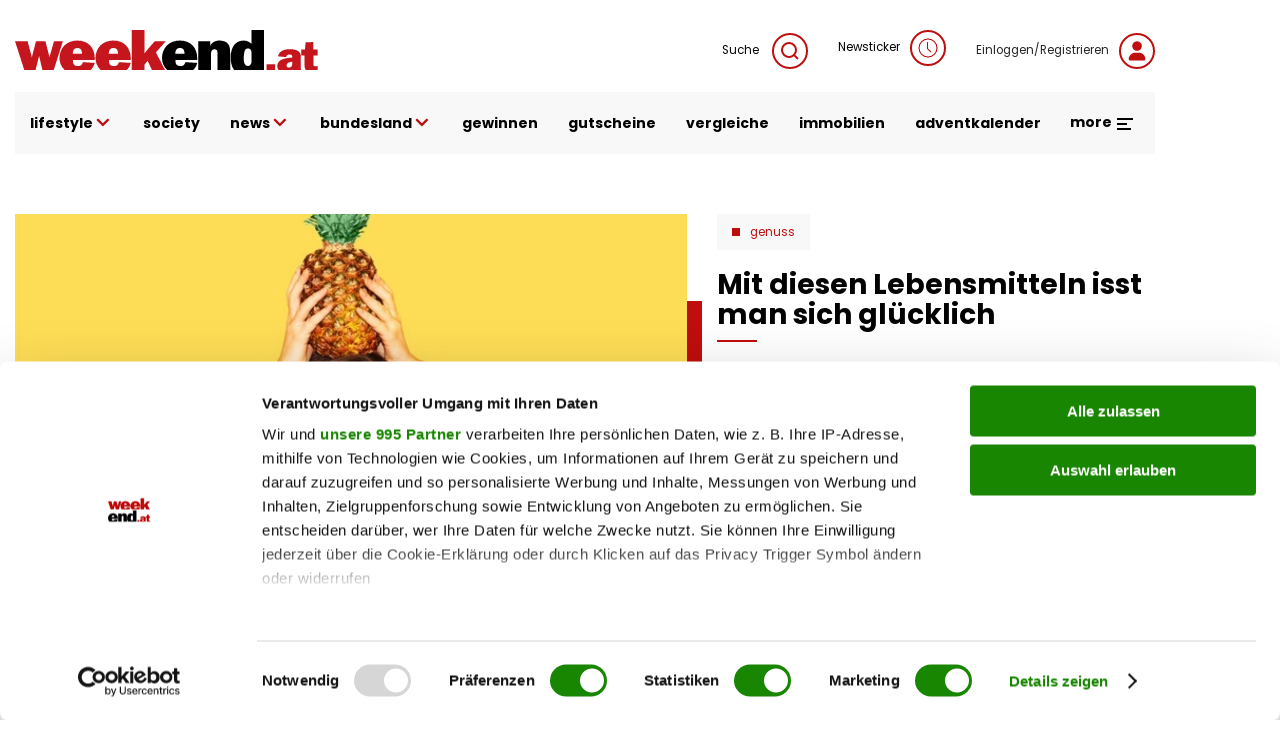

--- FILE ---
content_type: text/html; charset=UTF-8
request_url: https://www.weekend.at/entertainment/lebensmittel-einfluss-glueck/43.790.814
body_size: 107619
content:
<!DOCTYPE html>
<html lang="de" dir="ltr" prefix="og: https://ogp.me/ns#">
  <head>
    <meta charset="utf-8" />
<meta name="description" content="Ja, man kann sich glücklich essen! Nahrungsmittel haben einen Einfluss auf unsere Hormone und unsere Darmflora, und können uns depressiv oder glücklicher machen." />
<meta name="abstract" content="Mit diesen Lebensmitteln isst man sich glücklich" />
<meta name="keywords" content="" />
<link rel="canonical" href="https://www.weekend.at/entertainment/lebensmittel-einfluss-glueck/43.790.814" />
<meta name="robots" content="index, follow, max-snippet:-1, max-image-preview:large, max-video-preview:-1" />
<meta name="author" content="Isabel Folie" />
<link rel="image_src" href="https://fsn1.your-objectstorage.com/weekend-at/production/s3fs-public/sites/default/files/styles/facebook/public/2020-06/files_021/43791981-940-ananan_0.jpg" />
<meta property="og:site_name" content="weekend.at" />
<meta property="og:type" content="article" />
<meta property="og:title" content="Mit diesen Lebensmitteln isst man sich glücklich" />
<meta property="og:description" content="Ja, man kann sich glücklich essen! Nahrungsmittel haben einen Einfluss auf unsere Hormone und unsere Darmflora und können uns depressiv und ängstlich oder glücklicher machen. Und ja: Auch Schokolade macht glücklich." />
<meta property="og:image" content="https://fsn1.your-objectstorage.com/weekend-at/production/s3fs-public/sites/default/files/styles/facebook/public/2020-06/files_021/43791981-940-ananan_0.jpg" />
<meta property="og:image:type" content="image/jpeg" />
<meta property="og:image:width" content="1200" />
<meta property="og:image:height" content="630" />
<meta property="og:updated_time" content="2021-09-01T01:05:16+0200" />
<meta property="article:author" content="Isabel Folie" />
<meta property="article:published_time" content="2021-03-29T07:05:30+0200" />
<meta property="article:modified_time" content="2021-09-01T01:05:16+0200" />
<meta property="book:release_date" content="2021-03-29T07:05:30+0200" />
<meta property="video:release_date" content="2021-03-29T07:05:30+0200" />
<meta name="Generator" content="Drupal 11 (https://www.drupal.org)" />
<meta name="MobileOptimized" content="width" />
<meta name="HandheldFriendly" content="true" />
<meta name="viewport" content="width=device-width, initial-scale=1.0, maximum-scale=1.0, user-scalable=0" />
<script>window['gtag_enable_tcf_support'] = true;</script>
<script type="application/ld+json">{"@context":"https:\/\/schema.org","@graph":[{"@type":"Article","headline":"Mit diesen Lebensmitteln isst man sich gl\u00fccklich","name":"Mit diesen Lebensmitteln isst man sich gl\u00fccklich","description":"Ja, man kann sich gl\u00fccklich essen! Nahrungsmittel haben einen Einfluss auf unsere Hormone und unsere Darmflora und k\u00f6nnen uns depressiv und \u00e4ngstlich oder gl\u00fccklicher machen. Und ja: Auch Schokolade macht gl\u00fccklich.","image":{"@type":"ImageObject","representativeOfPage":"True","url":"https:\/\/fsn1.your-objectstorage.com\/weekend-at\/production\/s3fs-public\/sites\/default\/files\/styles\/facebook\/public\/2020-06\/files_021\/43791981-940-ananan_0.jpg","width":"1200","height":"630"},"datePublished":"2021-03-29T07:05:30+0200","dateModified":"2021-09-01T01:05:16+0200","isAccessibleForFree":"True","author":{"@type":"Person","@id":"Isabel Folie","name":"Isabel Folie"},"timeRequired":"PT3M","publisher":{"@type":"Organization","@id":"https:\/\/www.weekend.at\/","name":"weekend.at","url":"https:\/\/www.weekend.at\/","logo":{"@type":"ImageObject","url":"https:\/\/www.weekend.at\/modules\/custom\/weekend_appearance\/assets\/logo\/at\/logo.svg","width":"303","height":"40"}},"mainEntityOfPage":"https:\/\/www.weekend.at\/entertainment\/lebensmittel-einfluss-glueck\/43.790.814"},{"@type":"WebPage","@id":"https:\/\/www.weekend.at\/entertainment\/lebensmittel-einfluss-glueck\/43.790.814","breadcrumb":{"@type":"BreadcrumbList","itemListElement":[{"@type":"ListItem","position":1,"name":"Startseite","item":"https:\/\/www.weekend.at\/"},{"@type":"ListItem","position":2,"name":"Lifestyle","item":"https:\/\/www.weekend.at\/lifestyle"},{"@type":"ListItem","position":3,"name":"Genuss","item":"https:\/\/www.weekend.at\/lifestyle\/genuss"}]},"description":"Mit diesen Lebensmitteln isst man sich gl\u00fccklich","author":{"@type":"Person","@id":"Isabel Folie","name":"Isabel Folie"},"publisher":{"@type":"Organization","@id":"https:\/\/www.weekend.at\/","name":"weekend.at","url":"https:\/\/www.weekend.at\/","logo":{"@type":"ImageObject","url":"https:\/\/www.weekend.at\/modules\/custom\/weekend_appearance\/assets\/logo\/at\/logo.svg","width":"303","height":"40"}}},{"@type":"WebSite","@id":"https:\/\/www.weekend.at\/","name":"weekend.at","url":"https:\/\/www.weekend.at\/"}]}</script>
<link rel="icon" href="https://fsn1.your-objectstorage.com/weekend-at/production/s3fs-public/sites/default/files/we_w_bg_Wyy_icon.ico" type="image/vnd.microsoft.icon" />

    <title>Mit diesen Lebensmitteln isst man sich glücklich | weekend.at</title>
    <link rel="stylesheet" media="all" href="/sites/default/files/css/css_n26FvC-rEQq0g53OSikA_WE4z3BFQoWqYCbxLt0Yu68.css?delta=0&amp;language=de&amp;theme=weekend&amp;include=eJxFyFsKAjEMQNENhWZJkprY1kkfNI1jXb0gqD8X7olKr43aiUtLcO1TkKcP0kB3esKgSWnSyPblvwRvw6MWy8Jg25ZUjGQCK3tjmZcqXAgTqcrc8ChyGn4aamdXgVPkkMZ4623Z77wcZb0Bqn87OA" />
<link rel='preload'  media="all"  href="/themes/custom/weekend/assets/fonts/fonts.css?t7bbuh" as='style' onload="this.rel='stylesheet'"  /><noscript><link rel="stylesheet" media="all" href="/themes/custom/weekend/assets/fonts/fonts.css?t7bbuh" /></noscript>
<link rel="stylesheet" media="all" href="/sites/default/files/css/css_InpCkhQbSBr0h2cx6Tv8Nr9RXNUb1NMiJxz8YmiAuNY.css?delta=2&amp;language=de&amp;theme=weekend&amp;include=eJxFyFsKAjEMQNENhWZJkprY1kkfNI1jXb0gqD8X7olKr43aiUtLcO1TkKcP0kB3esKgSWnSyPblvwRvw6MWy8Jg25ZUjGQCK3tjmZcqXAgTqcrc8ChyGn4aamdXgVPkkMZ4623Z77wcZb0Bqn87OA" />

    <script type="application/json" data-drupal-selector="drupal-settings-json">{"path":{"baseUrl":"\/","pathPrefix":"","currentPath":"node\/43790814","currentPathIsAdmin":false,"isFront":false,"currentLanguage":"de"},"pluralDelimiter":"\u0003","suppressDeprecationErrors":true,"gtag":{"tagId":"","consentMode":false,"otherIds":[],"events":[],"additionalConfigInfo":[]},"ajaxPageState":{"libraries":"[base64]","theme":"weekend","theme_token":null},"ajaxTrustedUrl":{"\/search":true},"gtm":{"tagId":null,"settings":{"data_layer":"dataLayer","include_classes":false,"allowlist_classes":"google\nnonGooglePixels\nnonGoogleScripts\nnonGoogleIframes","blocklist_classes":"customScripts\ncustomPixels","include_environment":false,"environment_id":"","environment_token":""},"tagIds":["GTM-KGPKS57"]},"weekend_adition":{"banners":{"medium_rectangle":"4547523","medium_rectangle2":"4547524","medium_rectangle3":"4547525","patronage":"4549606","skyscraper_left":"4547521","skyscraper_right":"4547520","super_banner":"4547519","post_paragraph1_banner":"4547526","post_paragraph2_banner":"4547527","post_paragraph3_banner":"4745198"},"profile":{"channels":"Genuss","tags":null,"country":"at","article_id":"43790814","article_url":"\/entertainment\/lebensmittel-einfluss-glueck\/43.790.814"}},"blazy":{"loadInvisible":false,"offset":100,"saveViewportOffsetDelay":50,"loader":true,"unblazy":false,"visibleClass":false},"blazyIo":{"disconnect":false,"rootMargin":"0px","threshold":[0,0.25,0.5,0.75,1]},"weekend_game_conditions":{"messages":{"game_not_found":"Spiel nicht gefunden. M\u00f6glicherweise wurde es gel\u00f6scht.","continue":"Bitte best\u00e4tigen Sie die Teilnahmebedingungen, um fortzufahren."}},"weekend_gtm":{"data_layers":{"userlogin":0,"user_newsletter_region":"undefined","date":"29.03.2021","contenttype":"Artikel","authorregion":"undefined","pagetype":"content","homechannel":"Genuss","channel":"undefined","authors":"Isabel Folie"}},"weekend_poll":{"translations":{"buttons":{"submit":"Teilnehmen","next":"Weiter","previous":"Zur\u00fcck"},"errors":{"no_answer":"Bitte w\u00e4hlen Sie eine Antwort!","no_answer_agreement":"Bitte w\u00e4hlen Sie eine Antwort und best\u00e4tigen Sie die AGB!","unknown_error":"Ein Fehler ist aufgetreten!"}}},"weekend_quiz":{"translations":{"buttons":{"submit":"Teilnehmen","next":"Weiter","previous":"Zur\u00fcck"},"errors":{"no_answer":"Bitte w\u00e4hlen Sie eine Antwort!","no_answer_agreement":"Bitte w\u00e4hlen Sie eine Antwort und best\u00e4tigen Sie die AGB!","unknown_error":"Ein Fehler ist aufgetreten!"}}},"user":{"uid":0,"permissionsHash":"f568108a8019b2dd7b3fd241446a2443d81c282ca39ed490477a2d9a7e04addf"}}</script>
<script src="/sites/default/files/js/js_JDcOcYvqZK7b7l3niNKtjE2veP2qP3Bmad7Ko1DSdzI.js?scope=header&amp;delta=0&amp;language=de&amp;theme=weekend&amp;include=[base64]"></script>
<script src="/modules/contrib/google_tag/js/gtag.js?t7bbuh"></script>
<script src="/modules/contrib/google_tag/js/gtm.js?t7bbuh"></script>
<script src="/sites/default/files/js/js_WBA7P0IaMuOTNgGOLNOj43HXK7-7HQEV0jateJR_Rrw.js?scope=header&amp;delta=3&amp;language=de&amp;theme=weekend&amp;include=[base64]"></script>
<script src="//imagesrv.adition.com/js/aut.js" rel="preconnect"></script>

  </head>
  <body class="node node-article">
        <a href="#main-content" class="visually-hidden focusable">
      Direkt zum Inhalt
    </a>
    <noscript><iframe src="https://www.googletagmanager.com/ns.html?id=GTM-KGPKS57"
                  height="0" width="0" style="display:none;visibility:hidden"></iframe></noscript>

      <div class="uk-wrapper dialog-off-canvas-main-canvas" data-off-canvas-main-canvas>
          <div class="region uk-container region-top uk-position-relative">
        <div class="uk-padding-small uk-padding-remove-left uk-padding-remove-right uk-padding-remove-bottom">
          <div>
      <div id="block-weekendaditionadbannercontainerblock-5">
  
    
      
        <div uk-sticky="offset: 15" class="additionAd adContent" id="skyscraper_right">
        <script type="text/javascript">
          if (typeof spunQ !== "undefined") {
            spunQ.Adition.renderSlot('skyscraper_right');
          }
        </script>
      </div>
  
  </div>
<div id="block-weekendaditionadbannercontainerblock-6">
  
    
      
        <div uk-sticky="offset: 15" class="additionAd adContent" id="skyscraper_left">
        <script type="text/javascript">
          if (typeof spunQ !== "undefined") {
            spunQ.Adition.renderSlot('skyscraper_left');
          }
        </script>
      </div>
  
  </div>
<div id="block-weekendaditionadbannercontainerblock-2" class="uk-padding-small uk-padding-remove-left uk-padding-remove-right uk-padding-remove-top uk-visible@m">
  
    
      
        <div class="additionAd adContent" id="super_banner">
        <script type="text/javascript">
          if (typeof spunQ !== "undefined") {
            spunQ.Adition.renderSlot('super_banner');
          }
        </script>
      </div>
  
  </div>

    </div>
          </div>
        </div>
  

<header role="banner" uk-sticky="show-on-up: true; media: (max-width: 600px); animation: uk-animation-slide-top" class="header">
        <div class="region uk-container region-header">
        <div>
          <div uk-grid>
      <div id="block-weekend-branding">
  
    
        <a href="https://www.weekend.at/" rel="home">
      <img src="/modules/custom/weekend_appearance/assets/logo/at/logo.svg" alt="Startseite" width="300" height="40" />
    </a>
      
</div>
<div class="views-exposed-form uk-width-expand@m uk-height-tiny uk-visible@m" data-drupal-selector="views-exposed-form-search-search" id="block-exposedformsearchsearch">
  
    

  <a class="search search-form uk-float-right icon-link" href="" uk-toggle="target: .search-form; animation: uk-animation-fade">
    Suche
    <span uk-icon="icon: search" class="uk-icon-button uk-margin-small-left"></span>
  </a>
  <div>
          <form action="/search" method="get" id="views-exposed-form-search-search" accept-charset="UTF-8" class="search-form" hidden>
  <div class="search-wrapper-container js-form-wrapper form-wrapper" data-drupal-selector="edit-search-wrapper" id="edit-search-wrapper"><div class="uk-margin-bottom js-form-item form-item js-form-type-textfield form-item-search js-form-item-search form-no-label">
        <input placeholder="Suchen" data-drupal-selector="edit-search" type="text" id="edit-search" name="search" value="" size="30" maxlength="128" class="form-text uk-input" />

        </div>
</div>
<div class="uk-float-left form-actions js-form-wrapper form-wrapper" data-drupal-selector="edit-actions" id="edit-actions"><input data-drupal-selector="edit-submit-search" type="submit" id="edit-submit-search" value="Suche" class="button js-form-submit form-submit uk-button uk-button-primary uk-button-no-transform uk-button-font-large" />
</div>
<a class="search-form" uk-toggle="target: .search-form; animation: uk-animation-fade" uk-close hidden data-drupal-selector="edit-close"></a>


</form>

      </div>

</div>

<div id="block-newsticker" class="uk-visible@m">
  
    
      <a rel="nofollow" href="/newsticker" class="login uk-text-small uk-height-tiny uk-display-block icon-link">Newsticker<span class="uk-icon-button uk-margin-small-left" uk-icon="clock"></span></a>
  </div>
<div id="block-loginblock" class="uk-visible@m">
  
    
      <a rel="nofollow" href="/user/login?destination=/entertainment/lebensmittel-einfluss-glueck/43.790.814" class="login uk-text-small uk-height-tiny uk-display-block icon-link">Einloggen/Registrieren<span class="uk-icon-button uk-margin-small-left" uk-icon="user"></span></a>
  </div>

    </div>
          </div>
        </div>
  
        <div class="region uk-container region-highlighted uk-margin-bottom">
        <div uk-grid class="uk-grid-collapse">
            <div id="block-responsivemenu" class="uk-width-expand@m">
  
    
      
<!-- Desktop start -->
<nav class="desktop-menu uk-height-1-1 uk-navbar-container uk-navbar-transparent" uk-navbar>
          <ul class="uk-navbar-nav uk-visible@m uk-text-lowercase">
                          <li>
                              <a href="">lifestyle <span uk-icon='chevron-down'></span></a>
                                                      <div class="uk-navbar-dropdown" uk-dropdown="offset: 1">
      <ul class="uk-nav uk-navbar-dropdown-nav">
                              <li>
                              <a href="/lifestyle/fashion" data-drupal-link-system-path="taxonomy/term/4357">Fashion</a>
                                        </li>
                      <li>
                              <a href="/lifestyle/beauty" data-drupal-link-system-path="taxonomy/term/115">Beauty</a>
                                        </li>
                      <li>
                              <a href="/lifestyle/fitness" data-drupal-link-system-path="taxonomy/term/4513">Fitness &amp; Gesundheit</a>
                                        </li>
                      <li>
                              <a href="/lifestyle/genuss" data-drupal-link-system-path="taxonomy/term/5128">Genuss</a>
                                        </li>
                      <li>
                              <a href="/lifestyle/liebe" data-drupal-link-system-path="taxonomy/term/5218">Liebe</a>
                                        </li>
                      <li>
                              <a href="/motor" data-drupal-link-system-path="taxonomy/term/118">Auto &amp; Motor</a>
                                        </li>
                      <li>
                              <a href="/lifestyle/reise" data-drupal-link-system-path="taxonomy/term/4012">Reise</a>
                                        </li>
                      <li>
                              <a href="/lifestyle/wohnen" data-drupal-link-system-path="taxonomy/term/5110">Wohnen</a>
                                        </li>
                      <li>
                              <a href="/lifestyle/haustiere" data-drupal-link-system-path="taxonomy/term/16178">Haustiere</a>
                                        </li>
                      <li>
                              <a href="/lifestyle/unterhaltung" data-drupal-link-system-path="taxonomy/term/16046">Unterhaltung</a>
                                        </li>
                  </ul>
        </div>
      
                          </li>
                      <li>
                              <a href="/promitalk" data-drupal-link-system-path="taxonomy/term/4234">society</a>
                                        </li>
                      <li>
                              <a href="">news <span uk-icon='chevron-down'></span></a>
                                                      <div class="uk-navbar-dropdown" uk-dropdown="offset: 1">
      <ul class="uk-nav uk-navbar-dropdown-nav">
                              <li>
                              <a href="/politik" data-drupal-link-system-path="taxonomy/term/16040">politik</a>
                                        </li>
                      <li>
                              <a href="/chronik" data-drupal-link-system-path="taxonomy/term/20168">chronik</a>
                                        </li>
                      <li>
                              <a href="/sport" data-drupal-link-system-path="taxonomy/term/16043">sport</a>
                                        </li>
                  </ul>
        </div>
      
                          </li>
                      <li>
                              <a href="/">bundesland <span uk-icon='chevron-down'></span></a>
                                                      <div class="uk-navbar-dropdown" uk-dropdown="offset: 1">
      <ul class="uk-nav uk-navbar-dropdown-nav">
                              <li>
                              <a href="/bundesland/wien" data-drupal-link-system-path="taxonomy/term/2995">Wien</a>
                                        </li>
                      <li>
                              <a href="/bundesland/steiermark" data-drupal-link-system-path="taxonomy/term/3037">Steiermark</a>
                                        </li>
                      <li>
                              <a href="/bundesland/oberoesterreich" data-drupal-link-system-path="taxonomy/term/3022">Oberösterreich</a>
                                        </li>
                      <li>
                              <a href="/bundesland/salzburg" data-drupal-link-system-path="taxonomy/term/3502">Salzburg</a>
                                        </li>
                      <li>
                              <a href="/bundesland/kaernten" data-drupal-link-system-path="taxonomy/term/3031">Kärnten</a>
                                        </li>
                      <li>
                              <a href="/bundesland/niederoesterreich" data-drupal-link-system-path="taxonomy/term/4414">Niederösterreich</a>
                                        </li>
                      <li>
                              <a href="/bundesland/burgenland" data-drupal-link-system-path="taxonomy/term/3001">Burgenland</a>
                                        </li>
                      <li>
                              <a href="/bundesland/vorarlberg" data-drupal-link-system-path="taxonomy/term/2989">Vorarlberg</a>
                                        </li>
                      <li>
                              <a href="/bundesland/tirol" data-drupal-link-system-path="taxonomy/term/3010">Tirol</a>
                                        </li>
                  </ul>
        </div>
      
                          </li>
                      <li>
                              <a href="/gewinnspiele" data-drupal-link-system-path="taxonomy/term/3691">gewinnen</a>
                                        </li>
                      <li>
                              <a href="https://gutscheinwelt.weekend.at/">gutscheine</a>
                                        </li>
                      <li>
                              <a href="/vergleiche/">vergleiche</a>
                                        </li>
                      <li>
                              <a href="/immobilien">immobilien</a>
                                        </li>
                      <li>
                              <a href="/adventkalender" data-drupal-link-system-path="taxonomy/term/29185">adventkalender</a>
                                        </li>
                  </ul>
        

    <div class="uk-navbar-right">
    <div class="uk-inline uk-visible@m">
      <div class="more-menu">
  <a href="#" class="uk-text-bold uk-margin-right open-menu">more <span uk-icon="menu"></span></a>
  <div class="uk-overflow-hidden" uk-dropdown="offset: 21; mode: click; stretch: x; boundary: !.uk-navbar; pos: top-center; animation: slide-top; animate-out: true; duration: 250;">
    <div uk-grid class="uk-child-width-expand">
                  <div>
          <div class="image">
                          <a href="https://www.weekend.at/"><img data-src="https://fsn1.your-objectstorage.com/weekend-at/production/s3fs-public/sites/default/files/more-menu/logo_we-magazin_bg.svg" class="uk-image" fetchPriority="low" uk-img /></a>
                      </div>
          <div class="uk-heading-decoration uk-margin-small-top uk-text-lead uk-text-bold">Weekend Magazin</div>
                      <ul class="uk-list">
                                          <li><a href="https://www.weekend.at/epaper">Aktuelle Ausgabe</a></li>
                                                        <li><a href="https://www.weekend.at/push-notifications">Push-Service</a></li>
                                                        <li><a href="https://www.weekend.at/verlag">Mediadaten</a></li>
                                                        <li><a href="https://www.weekend.at/verlag/nl-anmeldung">Newsletter</a></li>
                                      </ul>
                  </div>
                        <div>
          <div class="image">
                          <a href="https://www.weekend.at/moments"><img data-src="https://fsn1.your-objectstorage.com/weekend-at/production/s3fs-public/sites/default/files/more-menu/logo_moments_bg.svg" class="uk-image" fetchPriority="low" uk-img /></a>
                      </div>
          <div class="uk-heading-decoration uk-margin-small-top uk-text-lead uk-text-bold">Moments</div>
                      <ul class="uk-list">
                                          <li><a href="https://www.weekend.at/moments/moments-verlag/aktuelle-ausgabe">Aktuelle Ausgabe</a></li>
                                                        <li><a href="https://www.weekend.at/verlag/moments-abo">Abo-Service</a></li>
                                                        <li><a href="https://www.weekend.at/moments/moments-verlag/moments-anzeigenpreise">Mediadaten</a></li>
                                                        <li><a href="https://www.weekend.at/moments/verlag">Kontakt</a></li>
                                      </ul>
                  </div>
                        <div>
          <div class="image">
                          <a href="https://www.weekend.at/chefinfo"><img data-src="https://fsn1.your-objectstorage.com/weekend-at/production/s3fs-public/sites/default/files/more-menu/logo_chefinfo_bg.svg" class="uk-image" fetchPriority="low" uk-img /></a>
                      </div>
          <div class="uk-heading-decoration uk-margin-small-top uk-text-lead uk-text-bold">Chefinfo</div>
                      <ul class="uk-list">
                                          <li><a href="https://www.weekend.at/chefinfo/chefinfo-verlag/aktuelle-ausgabe">Aktuelle Ausgabe</a></li>
                                                        <li><a href="https://www.weekend.at/verlag/chefinfo-abo">Abo-Service</a></li>
                                                        <li><a href="https://www.weekend.at/chefinfo/chefinfo-verlag/chefinfo-anzeigenpreise">Mediadaten</a></li>
                                                        <li><a href="https://www.weekend.at/chefinfo/verlag">Kontakt</a></li>
                                      </ul>
                  </div>
                        <div>
          <div class="image">
                          <a href="https://www.weekend.at/verlag"><img data-src="https://fsn1.your-objectstorage.com/weekend-at/production/s3fs-public/sites/default/files/more-menu/logo_we-verlag_bg.svg" class="uk-image" fetchPriority="low" uk-img /></a>
                      </div>
          <div class="uk-heading-decoration uk-margin-small-top uk-text-lead uk-text-bold">Weekend Verlag</div>
                      <ul class="uk-list">
                                          <li><a href="https://www.weekend.at/verlag/kontakt/5.418.174">Kontakt</a></li>
                                                        <li><a href="https://www.weekend.at/impressum">Impressum</a></li>
                                                        <li><a href="https://www.weekend.at/datenschutz">Datenschutz</a></li>
                                      </ul>
                  </div>
              </div>
    <div class="social-menu uk-float-right uk-padding uk-padding-remove-left uk-padding-remove-right">
      
              <ul class="menu footer-top-social-links uk-grid-collapse uk-flex-center uk-text-center" uk-grid>
              <li>
        <a href="https://www.facebook.com/weekendmagazin" uk-icon="facebook" class="uk-icon-button"></a>
              </li>
          <li>
        <a href="https://www.youtube.com/user/weekendmagazinat" uk-icon="youtube" class="uk-icon-button"></a>
              </li>
          <li>
        <a href="https://www.instagram.com/weekend.at" uk-icon="instagram" class="uk-icon-button"></a>
              </li>
          <li>
        <a href="https://www.linkedin.com/company/weekendmagazin/" uk-icon="linkedin" class="uk-icon-button"></a>
              </li>
          <li>
        <a href="/verlag/nl-anmeldung" uk-icon="mail" class="uk-icon-button" data-drupal-link-system-path="node/100011012"></a>
              </li>
          <li>
        <a href="https://www.weekend.at/push-notifications" uk-icon="bell" class="uk-icon-button"></a>
              </li>
          <li>
        <a href="https://www.weekend.at/epaper" uk-icon="newspaper" class="uk-icon-button"></a>
              </li>
        </ul>
  


    </div>
  </div>
</div>

    </div>

    <button class="uk-icon-primary-color uk-margin-left uk-hidden@m" uk-toggle="target: #offcanvas" uk-icon="icon: menu; ratio: 1.5" type="button" aria-label="Toggle Mobile Menu"></button>

  </div>
</nav>
<!-- Desktop end -->

<!-- Mobile start -->
<div class="mobile-menu offcanvas uk-hidden@m" id="offcanvas" uk-offcanvas="flip: true; overlay: true; mode: reveal;">
  <div class="uk-offcanvas-bar">
    <button class="uk-offcanvas-close" type="button" uk-icon="close" aria-label="Close Mobile Menu"></button>

    <a href="/" rel="home" class="site-logo uk-margin-bottom uk-display-inline-block">
      <img src="https://www.weekend.at/modules/custom/weekend_appearance/assets/logo/at/logo.svg" alt="Startseite" class="uk-width-small" />
    </a>

    <div class="uk-grid-collapse" uk-grid>
      <span class="uk-icon-button uk-margin-small-right" uk-icon="search"></span>
      <div class="uk-width-expand"><form class="views-exposed-form search-form" data-drupal-selector="views-exposed-form-search-search" action="/search" method="get" id="views-exposed-form-search-search" accept-charset="UTF-8">
  <div class="search-wrapper-container js-form-wrapper form-wrapper" data-drupal-selector="edit-search-wrapper" id="edit-search-wrapper--2"><div class="uk-margin-bottom js-form-item form-item js-form-type-textfield form-item-search js-form-item-search form-no-label">
        <input placeholder="Suchen" data-drupal-selector="edit-search" type="text" id="edit-search--2" name="search" value="" size="30" maxlength="128" class="form-text uk-input" />

        </div>
</div>
<div class="uk-float-left form-actions js-form-wrapper form-wrapper" data-drupal-selector="edit-actions" id="edit-actions--2"><input data-drupal-selector="edit-submit-search-2" class="uk-hidden button js-form-submit form-submit uk-button uk-button-primary uk-button-no-transform uk-button-font-large" type="submit" id="edit-submit-search--2" value="Suche" />
</div>
<a class="search-form" uk-toggle="target: .search-form; animation: uk-animation-fade" uk-close hidden data-drupal-selector="edit-close"></a>


</form>
</div>
    </div>
    <a rel="nofollow" href="/newsticker" class="login uk-link-muted uk-height-tiny uk-display-block icon-link"><span class="uk-icon-button uk-margin-small-right" uk-icon="clock"></span>Newsticker</a>
    <a href="/user/login?destination=/entertainment/lebensmittel-einfluss-glueck/43.790.814" class="login uk-display-block uk-link-muted icon-link"><span class="uk-icon-button uk-margin-small-right" uk-icon="user"></span>Einloggen/Registrieren</a>

                    <ul class="top-menu uk-nav-default uk-margin-top uk-text-lowercase" uk-nav="multiple: true">
                                          <li class="uk-parent">
              <a href="">lifestyle <span class="uk-icon-primary-color" uk-nav-parent-icon></span></a>
                                                        <ul class="sub-menu uk-nav-sub">
                                            <li>
              <a href="/lifestyle/fashion">Fashion</a>
                                    </li>
                                    <li>
              <a href="/lifestyle/beauty">Beauty</a>
                                    </li>
                                    <li>
              <a href="/lifestyle/fitness">Fitness &amp; Gesundheit</a>
                                    </li>
                                    <li>
              <a href="/lifestyle/genuss">Genuss</a>
                                    </li>
                                    <li>
              <a href="/lifestyle/liebe">Liebe</a>
                                    </li>
                                    <li>
              <a href="/motor">Auto &amp; Motor</a>
                                    </li>
                                    <li>
              <a href="/lifestyle/reise">Reise</a>
                                    </li>
                                    <li>
              <a href="/lifestyle/wohnen">Wohnen</a>
                                    </li>
                                    <li>
              <a href="/lifestyle/haustiere">Haustiere</a>
                                    </li>
                                    <li>
              <a href="/lifestyle/unterhaltung">Unterhaltung</a>
                                    </li>
                  </ul>
                
                        </li>
                                    <li>
              <a href="/promitalk">society</a>
                                    </li>
                                    <li class="uk-parent">
              <a href="">news <span class="uk-icon-primary-color" uk-nav-parent-icon></span></a>
                                                        <ul class="sub-menu uk-nav-sub">
                                            <li>
              <a href="/politik">politik</a>
                                    </li>
                                    <li>
              <a href="/chronik">chronik</a>
                                    </li>
                                    <li>
              <a href="/sport">sport</a>
                                    </li>
                  </ul>
                
                        </li>
                                    <li class="uk-parent">
              <a href="/">bundesland <span class="uk-icon-primary-color" uk-nav-parent-icon></span></a>
                                                        <ul class="sub-menu uk-nav-sub">
                                            <li>
              <a href="/bundesland/wien">Wien</a>
                                    </li>
                                    <li>
              <a href="/bundesland/steiermark">Steiermark</a>
                                    </li>
                                    <li>
              <a href="/bundesland/oberoesterreich">Oberösterreich</a>
                                    </li>
                                    <li>
              <a href="/bundesland/salzburg">Salzburg</a>
                                    </li>
                                    <li>
              <a href="/bundesland/kaernten">Kärnten</a>
                                    </li>
                                    <li>
              <a href="/bundesland/niederoesterreich">Niederösterreich</a>
                                    </li>
                                    <li>
              <a href="/bundesland/burgenland">Burgenland</a>
                                    </li>
                                    <li>
              <a href="/bundesland/vorarlberg">Vorarlberg</a>
                                    </li>
                                    <li>
              <a href="/bundesland/tirol">Tirol</a>
                                    </li>
                  </ul>
                
                        </li>
                                    <li>
              <a href="/gewinnspiele">gewinnen</a>
                                    </li>
                                    <li>
              <a href="https://gutscheinwelt.weekend.at/">gutscheine</a>
                                    </li>
                                    <li>
              <a href="/vergleiche/">vergleiche</a>
                                    </li>
                                    <li>
              <a href="/immobilien">immobilien</a>
                                    </li>
                                    <li>
              <a href="/adventkalender">adventkalender</a>
                                    </li>
                  </ul>
                

    
        <hr class="uk-divider-tiny">
          <ul class="uk-child-width-1-1 uk-grid-small multi-channels-navigation uk-child-width-1-3 uk-child-width-auto@m uk-text-center" context="weekend_responsive_menu" uk-grid>
          <li>
        <a href="/chefinfo" rel="nofollow">
          <img data-src="https://fsn1.your-objectstorage.com/weekend-at/production/s3fs-public/sites/default/files/2022-05/logo-chefinfo.svg" alt="Chefinfo" width="300" height="15" uk-img fetchPriority="low"/>
        </a>
      </li>
          <li>
        <a href="/moments" rel="nofollow">
          <img data-src="https://fsn1.your-objectstorage.com/weekend-at/production/s3fs-public/sites/default/files/2022-05/logo-moments.svg" alt="moments" width="300" height="15" uk-img fetchPriority="low"/>
        </a>
      </li>
          <li>
        <a href="/shop-redir" rel="nofollow">
          <img data-src="https://fsn1.your-objectstorage.com/weekend-at/production/s3fs-public/sites/default/files/2023-10/weekend.at_gutscheinwelt_logo.svg" alt="Shop" width="300" height="15" uk-img fetchPriority="low"/>
        </a>
      </li>
      </ul>
  <hr class="multi-channels-navigation-divider">

        <hr class="uk-divider-tiny">
        
              <ul context="weekend_responsive_menu" class="menu footer-top-social-links uk-grid-collapse uk-flex-center uk-text-center" uk-grid>
              <li>
        <a href="https://www.facebook.com/weekendmagazin" uk-icon="facebook" class="uk-icon-button"></a>
              </li>
          <li>
        <a href="https://www.youtube.com/user/weekendmagazinat" uk-icon="youtube" class="uk-icon-button"></a>
              </li>
          <li>
        <a href="https://www.instagram.com/weekend.at" uk-icon="instagram" class="uk-icon-button"></a>
              </li>
          <li>
        <a href="https://www.linkedin.com/company/weekendmagazin/" uk-icon="linkedin" class="uk-icon-button"></a>
              </li>
          <li>
        <a href="/verlag/nl-anmeldung" uk-icon="mail" class="uk-icon-button" data-drupal-link-system-path="node/100011012"></a>
              </li>
          <li>
        <a href="https://www.weekend.at/push-notifications" uk-icon="bell" class="uk-icon-button"></a>
              </li>
          <li>
        <a href="https://www.weekend.at/epaper" uk-icon="newspaper" class="uk-icon-button"></a>
              </li>
        </ul>
  


        <hr>
        
              <ul class="menu footer-bottom-menu uk-grid-small uk-flex-center uk-text-center uk-text-bold" uk-grid>
              <li>
        <a href="https://www.weekend.at/contentstudio">Content Studio</a>
              </li>
          <li>
        <a href="/verlag" data-drupal-link-system-path="taxonomy/term/29567">Mediadaten</a>
              </li>
          <li>
        <a href="/impressum" data-drupal-link-system-path="node/490992">Impressum</a>
              </li>
          <li>
        <a href="/verlag/agb" data-drupal-link-system-path="node/100002611">AGB</a>
              </li>
          <li>
        <a href="/datenschutz" data-drupal-link-system-path="node/100000015">Datenschutzhinweis</a>
              </li>
          <li>
        <a href="https://www.weekend.at/verlag/epaper">ePaper</a>
              </li>
          <li>
        <a href="https://www.weekend.at/verlag/kontakt-uebersicht">Kontakt</a>
              </li>
          <li>
        <a href="/verlag/artikel-feedback" data-drupal-link-system-path="node/100106478">Artikel-Feedback</a>
              </li>
        </ul>
  


  </div>
</div>
<!-- Mobile end -->

  </div>

          </div>
        </div>
  
</header>

<main>
  <a id="main-content" tabindex="-1"></a>

  <div class="layout-content">
          <div class="region uk-container content-region">
        <div>
          <div>
      <div id="block-weekendaditionadbannercontainerblock-3" class="uk-margin-top uk-margin-medium-bottom uk-visible@m">
  
    
      
        <div class="additionAd adContent" id="patronage">
        <script type="text/javascript">
          if (typeof spunQ !== "undefined") {
            spunQ.Adition.renderSlot('patronage');
          }
        </script>
      </div>
  
  </div>
<div data-drupal-messages-fallback class="hidden"></div>
<div id="block-weekend-content">
  
    
      <article class="full article">
    
    <div uk-grid>
    <div class="uk-width-3-5@m">
      <div class="uk-position-relative">
                <div class="teaser-media">
          
            <div class="field field-field_teaser_media"><div>
  
  <div>
    
            <div class="blazy blazy--nojs blazy--field blazy--field-image blazy--field-image--article-main-image field field-field_image" data-blazy="">





                  <div data-b-token="b-a2893203f2f" class="media media--blazy media--image media--responsive is-b-loading">  <picture>
                  <source srcset="about:blank" media="all and (min-width: 992px)" type="image/webp" sizes="(min-width:992px) 992px, 1x" width="708" height="368" data-srcset="https://fsn1.your-objectstorage.com/weekend-at/production/s3fs-public/sites/default/files/styles/article_content_main_image_large/public/2020-06/files_021/43791981-940-ananan_0.webp 708w"/>
              <source srcset="about:blank" media="all and (min-width: 768px)" type="image/webp" sizes="(min-width:768px) 768px, 1x" width="900" height="467" data-srcset="/s3/files/styles/article_content_main_image_xl/public/2020-06/files_021/43791981-940-ananan_0.webp 900w"/>
              <source srcset="about:blank" media="all and (min-width: 640px)" type="image/webp" sizes="(min-width:640px) 640px, 1x" width="707" height="367" data-srcset="/s3/files/styles/article_content_main_image_medium/public/2020-06/files_021/43791981-940-ananan_0.webp 707w"/>
              <source srcset="about:blank" media="all and (min-width: 480px)" type="image/webp" sizes="(min-width:480px) 480px, 1x" width="609" height="316" data-srcset="/s3/files/styles/article_content_main_image_small/public/2020-06/files_021/43791981-940-ananan_0.webp 609w"/>
              <source srcset="about:blank" media="all and (max-width: 479px)" type="image/webp" sizes="(max-width:479px) 479px, 1x" width="449" height="233" data-srcset="https://fsn1.your-objectstorage.com/weekend-at/production/s3fs-public/sites/default/files/styles/article_content_main_image_xs/public/2020-06/files_021/43791981-940-ananan_0.webp 449w"/>
              <source srcset="about:blank" media="all and (min-width: 992px)" type="image/jpeg" sizes="(min-width:992px) 992px, 1x" width="708" height="368" data-srcset="https://fsn1.your-objectstorage.com/weekend-at/production/s3fs-public/sites/default/files/styles/article_content_main_image_large/public/2020-06/files_021/43791981-940-ananan_0.jpg 708w"/>
              <source srcset="about:blank" media="all and (min-width: 768px)" type="image/jpeg" sizes="(min-width:768px) 768px, 1x" width="900" height="467" data-srcset="/s3/files/styles/article_content_main_image_xl/public/2020-06/files_021/43791981-940-ananan_0.jpg 900w"/>
              <source srcset="about:blank" media="all and (min-width: 640px)" type="image/jpeg" sizes="(min-width:640px) 640px, 1x" width="707" height="367" data-srcset="/s3/files/styles/article_content_main_image_medium/public/2020-06/files_021/43791981-940-ananan_0.jpg 707w"/>
              <source srcset="about:blank" media="all and (min-width: 480px)" type="image/jpeg" sizes="(min-width:480px) 480px, 1x" width="609" height="316" data-srcset="/s3/files/styles/article_content_main_image_small/public/2020-06/files_021/43791981-940-ananan_0.jpg 609w"/>
              <source srcset="about:blank" media="all and (max-width: 479px)" type="image/jpeg" sizes="(max-width:479px) 479px, 1x" width="449" height="233" data-srcset="https://fsn1.your-objectstorage.com/weekend-at/production/s3fs-public/sites/default/files/styles/article_content_main_image_xs/public/2020-06/files_021/43791981-940-ananan_0.jpg 449w"/>
                  <img decoding="async" class="media__element b-lazy b-responsive uk-width-1-1" loading="lazy" data-src="https://fsn1.your-objectstorage.com/weekend-at/production/s3fs-public/sites/default/files/2020-06/files_021/43791981-940-ananan_0.jpg" width="708" height="368" fetchpriority="high" src="data:image/svg+xml;charset=utf-8,&lt;svg xmlns=&#039;http://www.w3.org/2000/svg&#039; viewBox=&#039;0 0 900 467&#039;/&gt;" />

  </picture>
              </div>
        
  
</div>
      
      </div>
  <div uk-grid class="uk-text-meta captions uk-margin-small-top">
    <div class="uk-width-2-3">Bestens gelaunt dank Ananas</div>
    <div class="uk-width-1-3 uk-text-right">
            <div class="field field-field_copyright">Rohappy/iStock/Thinkstock</div>
      </div>
  </div>
</div>
</div>
      
        </div>

                <div class="uk-hidden@m">
          <div class="uk-position-absolute article-full-channel">
            <div class="uk-grid-collapse" uk-grid>
              
            <div class="field field-field_channel_primary uk-label uk-text-lowercase uk-text-meta field-channel-primary"><a href="/lifestyle/genuss" hreflang="de">Genuss</a></div>
      
              
      <div class="field field-field_channel">
          </div>
  
            </div>
          </div>
        </div>
      </div>

            <div uk-grid class="uk-hidden@m uk-text-meta captions uk-margin-small-top">
        <div class="uk-width-2-3 uk-margin-small-bottom">Bestens gelaunt dank Ananas</div>
        <div class="uk-width-1-3 uk-text-right">Rohappy/iStock/Thinkstock</div>
      </div>

    </div>

        <div class="uk-width-2-5@m">
            <div class="uk-visible@m">
                <div class="uk-grid-collapse" uk-grid>
          
            <div class="field field-field_channel_primary uk-label uk-text-lowercase uk-text-meta field-channel-primary"><a href="/lifestyle/genuss" hreflang="de">Genuss</a></div>
      
          
      <div class="field field-field_channel">
          </div>
  
        </div>
      </div>

      <h1 class="uk-heading-medium uk-heading-decoration">
<span class="field field-title">Mit diesen Lebensmitteln isst man sich glücklich</span>
</h1>

      <div uk-grid class="uk-margin-small-top uk-margin-small-bottom">
                                          

<div class="signature uk-text-meta uk-text-uppercase">
  29.03.2021 um 07:05, 
<span class="field field-uid"><span class="uk-text-uppercase">Isabel Folie</span>
</span>

</div>
                  
        <div class="uk-width-auto uk-text-meta uk-text-uppercase uk-text-right reading-time uk-hidden">
          <span uk-icon="icon:timer; ratio: 0.7"></span> <span id="minutes"></span> min read</span>
        </div>
      </div>
      
      
            <div class="field field-field_teaser_text uk-text-bold">Ja, man kann sich glücklich essen! Nahrungsmittel haben einen Einfluss auf unsere Hormone und unsere Darmflora und können uns depressiv und ängstlich oder glücklicher machen. Und ja: Auch Schokolade macht glücklich.</div>
      
    </div>
  </div>

    <div uk-grid>
        <div class="uk-width-3-5@m">
      
      
      <div class="field field-field_paragraphs">
              <div class="paragraph-text">            <div uk-grid class="uk-grid-collapse">
        <div class="uk-width-1-6@m">
        </div>
        <div class="uk-width-2-3@m">
          <div class="uk-margin-bottom paragraph paragraph--type--text paragraph--view-mode--article-main-content">
            
            <div class="field field-field_text"><p>Mies drauf? Vielleicht liegt es ja am falschen Essen. Wer häufig zu Fast-Food oder anderen ungesunden Lebensmitteln greift, beeinflusst seine Darmflora negativ. Neuste Studien zeigten aber, dass die Darmflora Einfluss darauf hat, ob wir gut oder schlecht gelaunt sind. Die Mikroorganismen – zwei Kilo davon befinden sich in unserem Darm – wollen also ein Wörtchen mitreden. Wer viel Fett und Zucker zu sich nimmt, tut seiner Darmflora nichts Gutes und kann so vermehrt unter Ängsten und Depressionen leiden.</p></div>
      
          </div>
        </div>
        <div class="uk-width-1-6@m">
        </div>
      </div>
    </div>
              <div class="paragraph-text">            <div uk-grid class="uk-grid-collapse">
        <div class="uk-width-1-6@m">
        </div>
        <div class="uk-width-2-3@m">
          <div class="uk-margin-bottom paragraph paragraph--type--text paragraph--view-mode--article-main-content">
            
            <div class="field field-field_text"><h2>Serotonin und Tryptophan</h2></div>
      
          </div>
        </div>
        <div class="uk-width-1-6@m">
        </div>
      </div>
    </div>
              <div class="paragraph-text">            <div uk-grid class="uk-grid-collapse">
        <div class="uk-width-1-6@m">
        </div>
        <div class="uk-width-2-3@m">
          <div class="uk-margin-bottom paragraph paragraph--type--text paragraph--view-mode--article-main-content">
            
            <div class="field field-field_text"><p>Wichtig ist auch das Serotonin. Depressive haben oft einen niedrigeren Serotoninspiegel. Es gibt Nahrungsmittel, die diesen Stoff enthalten. Allerdings geht der leider nicht so einfach direkt ins Hirn und lässt und fröhlich grinsen, sondern es braucht dafür noch einen anderen Stoff, das Tryptophan. Diese Aminosäure ist in eiweißhaltigen Lebensmitteln zu finden, das Hirn kann daraus dann vermehrt selbst Serotonin herstellen.</p></div>
      
          </div>
        </div>
        <div class="uk-width-1-6@m">
        </div>
      </div>
    </div>
              <div class="paragraph-text">            <div uk-grid class="uk-grid-collapse">
        <div class="uk-width-1-6@m">
        </div>
        <div class="uk-width-2-3@m">
          <div class="uk-margin-bottom paragraph paragraph--type--text paragraph--view-mode--article-main-content">
            
            <div class="field field-field_text"><h2>Dopamin</h2></div>
      
          </div>
        </div>
        <div class="uk-width-1-6@m">
        </div>
      </div>
    </div>
              <div class="paragraph-text">            <div uk-grid class="uk-grid-collapse">
        <div class="uk-width-1-6@m">
        </div>
        <div class="uk-width-2-3@m">
          <div class="uk-margin-bottom paragraph paragraph--type--text paragraph--view-mode--article-main-content">
            
            <div class="field field-field_text"><p>Und nicht unterschätzen sollte man auch das Dopamin. Das wird dann ausgeschüttet, wenn man eine Speise isst, die wohlige Erinnerungen in einem hochkommen lassen. Zum Beispiel kann der Geschmack von Oma's Apfelstrudel so tröstend wirken, dass der Körper vermehrt Dopamin ausschüttet und so Glücksgefühle entstehen. Dabei ist es in diesem Fall irrelevant, ob das Essen gesund ist oder nicht, hier steht die emotionale Komponente im Vordergrund.</p></div>
      
          </div>
        </div>
        <div class="uk-width-1-6@m">
        </div>
      </div>
    </div>
              <div class="paragraph-text">            <div uk-grid class="uk-grid-collapse">
        <div class="uk-width-1-6@m">
        </div>
        <div class="uk-width-2-3@m">
          <div class="uk-margin-bottom paragraph paragraph--type--text paragraph--view-mode--article-main-content">
            
            <div class="field field-field_text"><h2>Die besten Nahrungsmittel für gute Stimmung!</h2></div>
      
          </div>
        </div>
        <div class="uk-width-1-6@m">
        </div>
      </div>
    </div>
              <div class="paragraph-text">            <div uk-grid class="uk-grid-collapse">
        <div class="uk-width-1-6@m">
        </div>
        <div class="uk-width-2-3@m">
          <div class="uk-margin-bottom paragraph paragraph--type--text paragraph--view-mode--article-main-content">
            
            <div class="field field-field_text"><p>Auch wenn Schokolade zu einem Anstieg von Dopamin führt, wirken gesunde Lebensmittel besser auf den Hormonhaushalt und die Darmflora. Am besten wählt man Lebensmittel mit einem hohen Tryptophangehalt in Verbindung mit Kohlenhydraten – nur so gelangt der Stoff auch ins Gehirn. Da fallen einem doch sofort einige Gute-Laune-Kombinationen ein!</p></div>
      
          </div>
        </div>
        <div class="uk-width-1-6@m">
        </div>
      </div>
    </div>
              <div class="paragraph-text">            <div uk-grid class="uk-grid-collapse">
        <div class="uk-width-1-6@m">
        </div>
        <div class="uk-width-2-3@m">
          <div class="uk-margin-bottom paragraph paragraph--type--text paragraph--view-mode--article-main-content">
            
            <div class="field field-field_text"><h2>Nudeln mit Parmesan</h2></div>
      
          </div>
        </div>
        <div class="uk-width-1-6@m">
        </div>
      </div>
    </div>
              <div class="paragraph-text">            <div uk-grid class="uk-grid-collapse">
        <div class="uk-width-1-6@m">
        </div>
        <div class="uk-width-2-3@m">
          <div class="uk-margin-bottom paragraph paragraph--type--text paragraph--view-mode--article-main-content">
            
            <div class="field field-field_text"><p>Lecker: Die Nudeln sorgen für die Kohlenhydrate, der Parmesan enthält erstaunlich hohe Mengen an Tryptophan. Wer es noch eine Spur gesünder mag, sollte auf Vollkornnudeln umsteigen, die machen auch gleich länger satt.</p></div>
      
          </div>
        </div>
        <div class="uk-width-1-6@m">
        </div>
      </div>
    </div>
              <div class="paragraph-text">            <div uk-grid class="uk-grid-collapse">
        <div class="uk-width-1-6@m">
        </div>
        <div class="uk-width-2-3@m">
          <div class="uk-margin-bottom paragraph paragraph--type--text paragraph--view-mode--article-main-content">
            
            <div class="field field-field_text"><h2>Fisch für Omega-3</h2></div>
      
          </div>
        </div>
        <div class="uk-width-1-6@m">
        </div>
      </div>
    </div>
              <div class="paragraph-text">            <div uk-grid class="uk-grid-collapse">
        <div class="uk-width-1-6@m">
        </div>
        <div class="uk-width-2-3@m">
          <div class="uk-margin-bottom paragraph paragraph--type--text paragraph--view-mode--article-main-content">
            
            <div class="field field-field_text"><p>Fisch, besonders fettreicher Seefisch, enthält Omega-3-Fettsäuren, die ebenfalls für eine gute Stimmung sorgen. Ein- bis zweimal die Woche kann man sich also gerne ein leckeres Fischgericht gönnen. Dabei macht nicht nur das Omega-3 glücklich, sondern wohl auch die Erinnerungen an den letzten Urlaub …</p></div>
      
          </div>
        </div>
        <div class="uk-width-1-6@m">
        </div>
      </div>
    </div>
              <div class="paragraph-text">            <div uk-grid class="uk-grid-collapse">
        <div class="uk-width-1-6@m">
        </div>
        <div class="uk-width-2-3@m">
          <div class="uk-margin-bottom paragraph paragraph--type--text paragraph--view-mode--article-main-content">
            
            <div class="field field-field_text"><h2>Viel Obst und Gemüse</h2></div>
      
          </div>
        </div>
        <div class="uk-width-1-6@m">
        </div>
      </div>
    </div>
              <div class="paragraph-text">            <div uk-grid class="uk-grid-collapse">
        <div class="uk-width-1-6@m">
        </div>
        <div class="uk-width-2-3@m">
          <div class="uk-margin-bottom paragraph paragraph--type--text paragraph--view-mode--article-main-content">
            
            <div class="field field-field_text"><p>Klar, eine pflanzenreiche Ernährung schadet nie. Wer besonders viel Tryptophan und Serotonin aufnehmen möchte, solle mal zu Bananen greifen. Diese Früchte enthalten nämlich wirklich viel davon. Auch Trockenfrüchte wie Datteln oder Feigen sind zu empfehlen – aber auf die Kalorien solle man achten. Da darf man bei frischer Ananas und Pflaumen schon wieder großzügiger zulangen, auch dieses Obst enthält große Mengen an <span style="font-family: Arial, Helvetica, sans-serif; font-size: 14px; font-style: normal; font-variant-ligatures: normal; font-variant-caps: normal; font-weight: 400;">Tryptophan und Serotonin. </span></p></div>
      
          </div>
        </div>
        <div class="uk-width-1-6@m">
        </div>
      </div>
    </div>
              <div class="paragraph-text">            <div uk-grid class="uk-grid-collapse">
        <div class="uk-width-1-6@m">
        </div>
        <div class="uk-width-2-3@m">
          <div class="uk-margin-bottom paragraph paragraph--type--text paragraph--view-mode--article-main-content">
            
            <div class="field field-field_text"><h2>Scharf macht glücklich</h2></div>
      
          </div>
        </div>
        <div class="uk-width-1-6@m">
        </div>
      </div>
    </div>
              <div class="paragraph-text">            <div uk-grid class="uk-grid-collapse">
        <div class="uk-width-1-6@m">
        </div>
        <div class="uk-width-2-3@m">
          <div class="uk-margin-bottom paragraph paragraph--type--text paragraph--view-mode--article-main-content">
            
            <div class="field field-field_text"><p>Gute Nachricht für alle, die gerne scharf essen: Beim Verzehr von Chili und Co. schüttet der Körper Endorphine aus, die die Stimmung heben. Dazu regen scharfe Speisen auch noch den Stoffwechsel an. </p></div>
      
          </div>
        </div>
        <div class="uk-width-1-6@m">
        </div>
      </div>
    </div>
              <div class="paragraph-text">            <div uk-grid class="uk-grid-collapse">
        <div class="uk-width-1-6@m">
        </div>
        <div class="uk-width-2-3@m">
          <div class="uk-margin-bottom paragraph paragraph--type--text paragraph--view-mode--article-main-content">
            
            <div class="field field-field_text"><h2>Und Schokolade?</h2></div>
      
          </div>
        </div>
        <div class="uk-width-1-6@m">
        </div>
      </div>
    </div>
              <div class="paragraph-text">            <div uk-grid class="uk-grid-collapse">
        <div class="uk-width-1-6@m">
        </div>
        <div class="uk-width-2-3@m">
          <div class="uk-margin-bottom paragraph paragraph--type--text paragraph--view-mode--article-main-content">
            
            <div class="field field-field_text"><p>Schokolade kann glücklich machen, allerdings sollte man Bitterschokolade bevorzugen. Je höher der Kakaoanteil ist, desto stärker die Wirkung. Aber auch die heiß geliebte Vollmilchschokolade ist bei Frust erlaubt – wegen der Dopaminausschüttung. Wenn ein Nahrungsmittel an eine emotionale Erinnerung gekettet ist und so tröstend ist, dann schüttet der Körper glücklich machende Hormone aus – egal, wie ungesund das Lebensmittel auch sein mag. Man kann sich bei Liebeskummer also ruhigen Gewissens einen Kübel Schokoladeneis gönnen – isst sich unter Tränen ja auch viel einfacher, als wenn man einen Fisch filettieren müsste. </p></div>
      
          </div>
        </div>
        <div class="uk-width-1-6@m">
        </div>
      </div>
    </div>
          </div>
  
      
      
      
      
      <div id="vi-video"></div>
    </div>

    <div class="uk-width-2-5@m sidebar">
      <div class="uk-flex uk-flex-column">


        <div class="uk-width-2-3@m uk-margin-auto uk-flex-last@m">
                    <div class="social-sharing uk-margin-large-bottom">
                          <h2 class="uk-margin-remove uk-heading-large">teilen</h2>
              <ul weekend_social_sharer uk-grid class="uk-grid-tiny"><li><a href="https://www.facebook.com/sharer/sharer.php?u=https%3A//www.weekend.at/entertainment/lebensmittel-einfluss-glueck/43.790.814" uk-icon="facebook" class="uk-icon-button"></a></li><li><a href="https://api.whatsapp.com/send?text=https%3A//www.weekend.at/entertainment/lebensmittel-einfluss-glueck/43.790.814" uk-icon="whatsapp" class="uk-icon-button"></a></li><li><a href="http://twitter.com/intent/tweet/?url=https%3A//www.weekend.at/entertainment/lebensmittel-einfluss-glueck/43.790.814" uk-icon="twitter" class="uk-icon-button"></a></li><li><a href="mailto:?subject=Mit%20diesen%20Lebensmitteln%20isst%20man%20sich%20gl%C3%BCcklich&amp;body=https%3A//www.weekend.at/entertainment/lebensmittel-einfluss-glueck/43.790.814" uk-icon="mail" class="uk-icon-button"></a></li></ul>
                      </div>
        </div>

        
                          <div class="uk-width-2-3@m uk-margin-auto">
            <div class="recently-popular uk-clearfix">
                
        <div data-ad-position="sidebar" class="uk-margin-bottom additionAd adContent" id="medium_rectangle">
        <script type="text/javascript">
          if (typeof spunQ !== "undefined") {
            spunQ.Adition.renderSlot('medium_rectangle');
          }
        </script>
      </div>
  
                <div>
  
  
  

  
  
  

  

<div uk-grid class="horizontal uk-child-width-1-1@s uk-child-width-1-1@m">
      <div style="width: 100%;"><article class="teaser-stacked-small article" data-link="/gewinnspiele/masters-dirt-exklusive-vip-tickets-gewinnen">
  <div>
    <div class="uk-inline uk-width-1-1">
      
            <div class="blazy blazy--field blazy--field-teaser-media blazy--field-teaser-media--teaser-stacked-small field field-field_teaser_media" data-blazy="">





                  <div data-b-token="b-b37363e4b7e" class="media media--blazy media--bundle--image media--image media--responsive is-b-loading">  <picture>
                  <source srcset="about:blank" media="all and (min-width: 768px)" type="image/webp" sizes="(min-width:768px) 768px, 1x" width="590" height="307" data-srcset="https://fsn1.your-objectstorage.com/weekend-at/production/s3fs-public/sites/default/files/styles/teaser_stacked_small_large/public/2025-12/MOD25_%28c%29DawidWilkus.webp 590w"/>
              <source srcset="about:blank" media="all and (min-width: 640px)" type="image/webp" sizes="(min-width:640px) 640px, 1x" width="462" height="241" data-srcset="https://fsn1.your-objectstorage.com/weekend-at/production/s3fs-public/sites/default/files/styles/teaser_stacked_small_medium/public/2025-12/MOD25_%28c%29DawidWilkus.webp 462w"/>
              <source srcset="about:blank" media="all and (min-width: 480px)" type="image/webp" sizes="(min-width:480px) 480px, 1x" width="396" height="207" data-srcset="https://fsn1.your-objectstorage.com/weekend-at/production/s3fs-public/sites/default/files/styles/teaser_stacked_small_small/public/2025-12/MOD25_%28c%29DawidWilkus.webp 396w"/>
              <source srcset="about:blank" media="all and (max-width: 479px)" type="image/webp" sizes="(max-width:479px) 479px, 1x" width="290" height="151" data-srcset="https://fsn1.your-objectstorage.com/weekend-at/production/s3fs-public/sites/default/files/styles/teaser_stacked_small_xs/public/2025-12/MOD25_%28c%29DawidWilkus.webp 290w"/>
              <source srcset="about:blank" media="all and (min-width: 992px)" type="image/webp" sizes="(min-width:992px) 992px, 1x" width="380" height="198" data-srcset="https://fsn1.your-objectstorage.com/weekend-at/production/s3fs-public/sites/default/files/styles/teaser_stacked_small_desktop/public/2025-12/MOD25_%28c%29DawidWilkus.webp 380w"/>
              <source srcset="about:blank" media="all and (min-width: 768px)" type="image/jpeg" sizes="(min-width:768px) 768px, 1x" width="590" height="307" data-srcset="https://fsn1.your-objectstorage.com/weekend-at/production/s3fs-public/sites/default/files/styles/teaser_stacked_small_large/public/2025-12/MOD25_%28c%29DawidWilkus.jpg 590w"/>
              <source srcset="about:blank" media="all and (min-width: 640px)" type="image/jpeg" sizes="(min-width:640px) 640px, 1x" width="462" height="241" data-srcset="https://fsn1.your-objectstorage.com/weekend-at/production/s3fs-public/sites/default/files/styles/teaser_stacked_small_medium/public/2025-12/MOD25_%28c%29DawidWilkus.jpg 462w"/>
              <source srcset="about:blank" media="all and (min-width: 480px)" type="image/jpeg" sizes="(min-width:480px) 480px, 1x" width="396" height="207" data-srcset="https://fsn1.your-objectstorage.com/weekend-at/production/s3fs-public/sites/default/files/styles/teaser_stacked_small_small/public/2025-12/MOD25_%28c%29DawidWilkus.jpg 396w"/>
              <source srcset="about:blank" media="all and (max-width: 479px)" type="image/jpeg" sizes="(max-width:479px) 479px, 1x" width="290" height="151" data-srcset="https://fsn1.your-objectstorage.com/weekend-at/production/s3fs-public/sites/default/files/styles/teaser_stacked_small_xs/public/2025-12/MOD25_%28c%29DawidWilkus.jpg 290w"/>
              <source srcset="about:blank" media="all and (min-width: 992px)" type="image/jpeg" sizes="(min-width:992px) 992px, 1x" width="380" height="198" data-srcset="https://fsn1.your-objectstorage.com/weekend-at/production/s3fs-public/sites/default/files/styles/teaser_stacked_small_desktop/public/2025-12/MOD25_%28c%29DawidWilkus.jpg 380w"/>
                  <img decoding="async" class="media__element b-lazy b-responsive uk-width-1-1" loading="lazy" data-src="https://fsn1.your-objectstorage.com/weekend-at/production/s3fs-public/sites/default/files/2025-12/MOD25_%28c%29DawidWilkus.jpg" width="620" height="322" src="data:image/svg+xml;charset=utf-8,%3Csvg%20xmlns%3D&#039;http%3A%2F%2Fwww.w3.org%2F2000%2Fsvg&#039;%20viewBox%3D&#039;0%200%201%201&#039;%2F%3E" alt="Eine große Bühne" title="Masters of Dirt 2026" />

  </picture>
              </div>
        
  
</div>
      
      <div class="uk-grid-collapse uk-position-bottom-left group-channel" uk-grid>
        
            <div class="field field-field_channel_primary uk-label uk-text-lowercase uk-text-meta field-channel-primary uk-position-z-index"><a href="/gewinnspiele" hreflang="de">Gewinnspiele</a></div>
      
      </div>
    </div>

    
          <h3 class="uk-heading-decoration uk-margin-top">
        <a href="/gewinnspiele/masters-dirt-exklusive-vip-tickets-gewinnen" rel="bookmark" class="article-title uk-display-block">
<span class="field field-title">Masters of Dirt: Exklusive VIP-Tickets gewinnen</span>
</a>
      </h3>
        

          
  
<div class="signature uk-text-meta uk-text-uppercase uk-margin-small">
  09.12.2025 um 11:12, 
<span class="field field-uid"><span class="uk-text-uppercase">Nina  Dam</span>
</span>

</div>
    
    
            <div class="field field-field_teaser_text uk-margin-bottom">Masters of Dirt: Die spektakulärste Freestyle-Show kehrt im neuen Jahr zurück nach Österreich – wir verlosen 10 VIP-Tickets für die Grazer Show.</div>
      
  </div>
</article>
</div>
      <div style="width: 100%;"><article class="teaser-stacked-small article" data-link="/sport/rb-salzburg-sportchef-neu-marcus-mann">
  <div>
    <div class="uk-inline uk-width-1-1">
      
            <div class="blazy blazy--field blazy--field-teaser-media blazy--field-teaser-media--teaser-stacked-small field field-field_teaser_media" data-blazy="">





                  <div data-b-token="b-15f3a5cb708" class="media media--blazy media--bundle--image media--image media--responsive is-b-loading">  <picture>
                  <source srcset="about:blank" media="all and (min-width: 768px)" type="image/webp" sizes="(min-width:768px) 768px, 1x" width="590" height="307" data-srcset="/s3/files/styles/teaser_stacked_small_large/public/2025-12/marcus-mann-sportchef-rb-salzburg.webp 590w"/>
              <source srcset="about:blank" media="all and (min-width: 640px)" type="image/webp" sizes="(min-width:640px) 640px, 1x" width="462" height="241" data-srcset="/s3/files/styles/teaser_stacked_small_medium/public/2025-12/marcus-mann-sportchef-rb-salzburg.webp 462w"/>
              <source srcset="about:blank" media="all and (min-width: 480px)" type="image/webp" sizes="(min-width:480px) 480px, 1x" width="396" height="207" data-srcset="/s3/files/styles/teaser_stacked_small_small/public/2025-12/marcus-mann-sportchef-rb-salzburg.webp 396w"/>
              <source srcset="about:blank" media="all and (max-width: 479px)" type="image/webp" sizes="(max-width:479px) 479px, 1x" width="290" height="151" data-srcset="https://fsn1.your-objectstorage.com/weekend-at/production/s3fs-public/sites/default/files/styles/teaser_stacked_small_xs/public/2025-12/marcus-mann-sportchef-rb-salzburg.webp 290w"/>
              <source srcset="about:blank" media="all and (min-width: 992px)" type="image/webp" sizes="(min-width:992px) 992px, 1x" width="380" height="198" data-srcset="/s3/files/styles/teaser_stacked_small_desktop/public/2025-12/marcus-mann-sportchef-rb-salzburg.webp 380w"/>
              <source srcset="about:blank" media="all and (min-width: 768px)" type="image/jpeg" sizes="(min-width:768px) 768px, 1x" width="590" height="307" data-srcset="/s3/files/styles/teaser_stacked_small_large/public/2025-12/marcus-mann-sportchef-rb-salzburg.jpg 590w"/>
              <source srcset="about:blank" media="all and (min-width: 640px)" type="image/jpeg" sizes="(min-width:640px) 640px, 1x" width="462" height="241" data-srcset="/s3/files/styles/teaser_stacked_small_medium/public/2025-12/marcus-mann-sportchef-rb-salzburg.jpg 462w"/>
              <source srcset="about:blank" media="all and (min-width: 480px)" type="image/jpeg" sizes="(min-width:480px) 480px, 1x" width="396" height="207" data-srcset="/s3/files/styles/teaser_stacked_small_small/public/2025-12/marcus-mann-sportchef-rb-salzburg.jpg 396w"/>
              <source srcset="about:blank" media="all and (max-width: 479px)" type="image/jpeg" sizes="(max-width:479px) 479px, 1x" width="290" height="151" data-srcset="https://fsn1.your-objectstorage.com/weekend-at/production/s3fs-public/sites/default/files/styles/teaser_stacked_small_xs/public/2025-12/marcus-mann-sportchef-rb-salzburg.jpg 290w"/>
              <source srcset="about:blank" media="all and (min-width: 992px)" type="image/jpeg" sizes="(min-width:992px) 992px, 1x" width="380" height="198" data-srcset="/s3/files/styles/teaser_stacked_small_desktop/public/2025-12/marcus-mann-sportchef-rb-salzburg.jpg 380w"/>
                  <img decoding="async" class="media__element b-lazy b-responsive uk-width-1-1" loading="lazy" data-src="https://fsn1.your-objectstorage.com/weekend-at/production/s3fs-public/sites/default/files/2025-12/marcus-mann-sportchef-rb-salzburg.jpg" width="620" height="322" src="data:image/svg+xml;charset=utf-8,%3Csvg%20xmlns%3D&#039;http%3A%2F%2Fwww.w3.org%2F2000%2Fsvg&#039;%20viewBox%3D&#039;0%200%201%201&#039;%2F%3E" alt="Marcus Mann vor einem 2.Liga Spiel im Stadion von Hannover 96." title="Marcus Mann" />

  </picture>
              </div>
        
  
</div>
      
      <div class="uk-grid-collapse uk-position-bottom-left group-channel" uk-grid>
        
            <div class="field field-field_channel_primary uk-label uk-text-lowercase uk-text-meta field-channel-primary uk-position-z-index"><a href="/sport" hreflang="de">Sport</a></div>
      
      </div>
    </div>

    
          <h3 class="uk-heading-decoration uk-margin-top">
        <a href="/sport/rb-salzburg-sportchef-neu-marcus-mann" rel="bookmark" class="article-title uk-display-block">
<span class="field field-title">Marcus Mann: RB Salzburgs Favorit vor Unterschrift</span>
</a>
      </h3>
        

          
  
<div class="signature uk-text-meta uk-text-uppercase uk-margin-small">
  16.12.2025 um 09:58, 
<span class="field field-uid"><span class="uk-text-uppercase">Yunus Emre Kurt</span>
</span>

</div>
    
    
            <div class="field field-field_teaser_text uk-margin-bottom">Red Bull Salzburg steht vor einer wichtigen Entscheidung: Der Wunschkandidat für den Sportchef-Posten soll bereits einen unterschriftsreifen Vertrag haben.</div>
      
  </div>
</article>
</div>
      <div style="width: 100%;"><article class="teaser-stacked-small article" data-link="/promitalk/patrice-aminati-update-krebs-erkrankung-therapie">
  <div>
    <div class="uk-inline uk-width-1-1">
      
            <div class="blazy blazy--field blazy--field-teaser-media blazy--field-teaser-media--teaser-stacked-small field field-field_teaser_media" data-blazy="">





                  <div data-b-token="b-f340a56f3c0" class="media media--blazy media--bundle--image media--image media--responsive is-b-loading">  <picture>
                  <source srcset="about:blank" media="all and (min-width: 768px)" type="image/webp" sizes="(min-width:768px) 768px, 1x" width="590" height="307" data-srcset="https://fsn1.your-objectstorage.com/weekend-at/production/s3fs-public/sites/default/files/styles/teaser_stacked_small_large/public/2025-12/patrice-aminati-krebs-therapie-update.webp 590w"/>
              <source srcset="about:blank" media="all and (min-width: 640px)" type="image/webp" sizes="(min-width:640px) 640px, 1x" width="462" height="241" data-srcset="https://fsn1.your-objectstorage.com/weekend-at/production/s3fs-public/sites/default/files/styles/teaser_stacked_small_medium/public/2025-12/patrice-aminati-krebs-therapie-update.webp 462w"/>
              <source srcset="about:blank" media="all and (min-width: 480px)" type="image/webp" sizes="(min-width:480px) 480px, 1x" width="396" height="207" data-srcset="https://fsn1.your-objectstorage.com/weekend-at/production/s3fs-public/sites/default/files/styles/teaser_stacked_small_small/public/2025-12/patrice-aminati-krebs-therapie-update.webp 396w"/>
              <source srcset="about:blank" media="all and (max-width: 479px)" type="image/webp" sizes="(max-width:479px) 479px, 1x" width="290" height="151" data-srcset="https://fsn1.your-objectstorage.com/weekend-at/production/s3fs-public/sites/default/files/styles/teaser_stacked_small_xs/public/2025-12/patrice-aminati-krebs-therapie-update.webp 290w"/>
              <source srcset="about:blank" media="all and (min-width: 992px)" type="image/webp" sizes="(min-width:992px) 992px, 1x" width="380" height="198" data-srcset="https://fsn1.your-objectstorage.com/weekend-at/production/s3fs-public/sites/default/files/styles/teaser_stacked_small_desktop/public/2025-12/patrice-aminati-krebs-therapie-update.webp 380w"/>
              <source srcset="about:blank" media="all and (min-width: 768px)" type="image/jpeg" sizes="(min-width:768px) 768px, 1x" width="590" height="307" data-srcset="https://fsn1.your-objectstorage.com/weekend-at/production/s3fs-public/sites/default/files/styles/teaser_stacked_small_large/public/2025-12/patrice-aminati-krebs-therapie-update.jpg 590w"/>
              <source srcset="about:blank" media="all and (min-width: 640px)" type="image/jpeg" sizes="(min-width:640px) 640px, 1x" width="462" height="241" data-srcset="https://fsn1.your-objectstorage.com/weekend-at/production/s3fs-public/sites/default/files/styles/teaser_stacked_small_medium/public/2025-12/patrice-aminati-krebs-therapie-update.jpg 462w"/>
              <source srcset="about:blank" media="all and (min-width: 480px)" type="image/jpeg" sizes="(min-width:480px) 480px, 1x" width="396" height="207" data-srcset="https://fsn1.your-objectstorage.com/weekend-at/production/s3fs-public/sites/default/files/styles/teaser_stacked_small_small/public/2025-12/patrice-aminati-krebs-therapie-update.jpg 396w"/>
              <source srcset="about:blank" media="all and (max-width: 479px)" type="image/jpeg" sizes="(max-width:479px) 479px, 1x" width="290" height="151" data-srcset="https://fsn1.your-objectstorage.com/weekend-at/production/s3fs-public/sites/default/files/styles/teaser_stacked_small_xs/public/2025-12/patrice-aminati-krebs-therapie-update.jpg 290w"/>
              <source srcset="about:blank" media="all and (min-width: 992px)" type="image/jpeg" sizes="(min-width:992px) 992px, 1x" width="380" height="198" data-srcset="https://fsn1.your-objectstorage.com/weekend-at/production/s3fs-public/sites/default/files/styles/teaser_stacked_small_desktop/public/2025-12/patrice-aminati-krebs-therapie-update.jpg 380w"/>
                  <img decoding="async" class="media__element b-lazy b-responsive uk-width-1-1" loading="lazy" data-src="https://fsn1.your-objectstorage.com/weekend-at/production/s3fs-public/sites/default/files/2025-12/patrice-aminati-krebs-therapie-update.jpg" width="620" height="322" src="data:image/svg+xml;charset=utf-8,%3Csvg%20xmlns%3D&#039;http%3A%2F%2Fwww.w3.org%2F2000%2Fsvg&#039;%20viewBox%3D&#039;0%200%201%201&#039;%2F%3E" alt="Patrice Aminati mit offenen haaren und Mikrophon" title="Patrice Aminati" />

  </picture>
              </div>
        
  
</div>
      
      <div class="uk-grid-collapse uk-position-bottom-left group-channel" uk-grid>
        
            <div class="field field-field_channel_primary uk-label uk-text-lowercase uk-text-meta field-channel-primary uk-position-z-index"><a href="/promitalk" hreflang="de">Promitalk</a></div>
      
      </div>
    </div>

    
          <h3 class="uk-heading-decoration uk-margin-top">
        <a href="/promitalk/patrice-aminati-update-krebs-erkrankung-therapie" rel="bookmark" class="article-title uk-display-block">
<span class="field field-title">Patrice Aminati gibt Krebs-Update: &quot;Vernarbt und träge&quot;</span>
</a>
      </h3>
        

          
  
<div class="signature uk-text-meta uk-text-uppercase uk-margin-small">
  15.12.2025 um 14:55, 
<span class="field field-uid"><span class="uk-text-uppercase">Jovana Borojevic</span>
</span>

</div>
    
    
            <div class="field field-field_teaser_text uk-margin-bottom">Patrice Aminati kämpft seit drei Jahren gegen schwarzen Hautkrebs, inzwischen im Stadium vier. Auf Instagram zeigt sie schonungslos ihren Therapie-Alltag.</div>
      
  </div>
</article>
</div>
  </div>

    

  
  

  
  
</div>

            </div>
          </div>
        
                <div class="uk-width-2-3@m uk-margin-auto">
          <div class="tags uk-margin-bottom">
                      </div>
        </div>

      </div>     </div>
  </div>

    
        <h2 class="uk-margin-remove uk-heading-large">more</h2>
    <div class="uk-child-width-expand@m related-articles related-articles-bottom related-articles-bottom-first" uk-grid>
      
        <div class="additionAd adContent" id="medium_rectangle2">
        <script type="text/javascript">
          if (typeof spunQ !== "undefined") {
            spunQ.Adition.renderSlot('medium_rectangle2');
          }
        </script>
      </div>
  
                    <article class="teaser-stacked-big article" data-link="/lifestyle/genuss/beliebte-traditionelle-weihnachtssuessigkeiten-kekse-lebkuchen-christstollen">
  <div>
    <div class="uk-inline uk-width-1-1">
      
            <div class="blazy blazy--field blazy--field-teaser-media blazy--field-teaser-media--teaser-stacked-small field field-field_teaser_media" data-blazy="">





                  <div data-b-token="b-6b3ce8aac8b" class="media media--blazy media--bundle--image media--image media--responsive is-b-loading">  <picture>
                  <source srcset="about:blank" media="all and (min-width: 768px)" type="image/webp" sizes="(min-width:768px) 768px, 1x" width="590" height="307" data-srcset="https://fsn1.your-objectstorage.com/weekend-at/production/s3fs-public/sites/default/files/styles/teaser_stacked_small_large/public/2022-12/iStock-1185515984-2.webp 590w"/>
              <source srcset="about:blank" media="all and (min-width: 640px)" type="image/webp" sizes="(min-width:640px) 640px, 1x" width="462" height="241" data-srcset="https://fsn1.your-objectstorage.com/weekend-at/production/s3fs-public/sites/default/files/styles/teaser_stacked_small_medium/public/2022-12/iStock-1185515984-2.webp 462w"/>
              <source srcset="about:blank" media="all and (min-width: 480px)" type="image/webp" sizes="(min-width:480px) 480px, 1x" width="396" height="207" data-srcset="https://fsn1.your-objectstorage.com/weekend-at/production/s3fs-public/sites/default/files/styles/teaser_stacked_small_small/public/2022-12/iStock-1185515984-2.webp 396w"/>
              <source srcset="about:blank" media="all and (max-width: 479px)" type="image/webp" sizes="(max-width:479px) 479px, 1x" width="290" height="151" data-srcset="https://fsn1.your-objectstorage.com/weekend-at/production/s3fs-public/sites/default/files/styles/teaser_stacked_small_xs/public/2022-12/iStock-1185515984-2.webp 290w"/>
              <source srcset="about:blank" media="all and (min-width: 992px)" type="image/webp" sizes="(min-width:992px) 992px, 1x" width="380" height="198" data-srcset="https://fsn1.your-objectstorage.com/weekend-at/production/s3fs-public/sites/default/files/styles/teaser_stacked_small_desktop/public/2022-12/iStock-1185515984-2.webp 380w"/>
              <source srcset="about:blank" media="all and (min-width: 768px)" type="image/jpeg" sizes="(min-width:768px) 768px, 1x" width="590" height="307" data-srcset="https://fsn1.your-objectstorage.com/weekend-at/production/s3fs-public/sites/default/files/styles/teaser_stacked_small_large/public/2022-12/iStock-1185515984-2.jpg 590w"/>
              <source srcset="about:blank" media="all and (min-width: 640px)" type="image/jpeg" sizes="(min-width:640px) 640px, 1x" width="462" height="241" data-srcset="https://fsn1.your-objectstorage.com/weekend-at/production/s3fs-public/sites/default/files/styles/teaser_stacked_small_medium/public/2022-12/iStock-1185515984-2.jpg 462w"/>
              <source srcset="about:blank" media="all and (min-width: 480px)" type="image/jpeg" sizes="(min-width:480px) 480px, 1x" width="396" height="207" data-srcset="https://fsn1.your-objectstorage.com/weekend-at/production/s3fs-public/sites/default/files/styles/teaser_stacked_small_small/public/2022-12/iStock-1185515984-2.jpg 396w"/>
              <source srcset="about:blank" media="all and (max-width: 479px)" type="image/jpeg" sizes="(max-width:479px) 479px, 1x" width="290" height="151" data-srcset="https://fsn1.your-objectstorage.com/weekend-at/production/s3fs-public/sites/default/files/styles/teaser_stacked_small_xs/public/2022-12/iStock-1185515984-2.jpg 290w"/>
              <source srcset="about:blank" media="all and (min-width: 992px)" type="image/jpeg" sizes="(min-width:992px) 992px, 1x" width="380" height="198" data-srcset="https://fsn1.your-objectstorage.com/weekend-at/production/s3fs-public/sites/default/files/styles/teaser_stacked_small_desktop/public/2022-12/iStock-1185515984-2.jpg 380w"/>
                  <img decoding="async" class="media__element b-lazy b-responsive uk-width-1-1" loading="lazy" data-src="https://fsn1.your-objectstorage.com/weekend-at/production/s3fs-public/sites/default/files/2022-12/iStock-1185515984-2.jpg" width="620" height="322" src="data:image/svg+xml;charset=utf-8,%3Csvg%20xmlns%3D&#039;http%3A%2F%2Fwww.w3.org%2F2000%2Fsvg&#039;%20viewBox%3D&#039;0%200%201%201&#039;%2F%3E" alt="Ein Tisch, auf dem mehrere Teller mit unterschiedlichen Weihnachtssüßigkeiten stehen: Lebkuchen, Kekse, Zuckerstangen" title="Weihnachtssüßigkeiten | Foto: iStock.com/jenifoto" />

  </picture>
              </div>
        
  
</div>
      
      <div class="uk-grid-collapse uk-position-bottom-left group-channel" uk-grid>
        
            <div class="field field-field_channel_primary uk-label uk-text-lowercase uk-text-meta field-channel-primary uk-position-z-index"><a href="/lifestyle/genuss" hreflang="de">Genuss</a></div>
      
      </div>
    </div>

    
          <h3 class="uk-heading-decoration uk-margin-top">
        <a href="/lifestyle/genuss/beliebte-traditionelle-weihnachtssuessigkeiten-kekse-lebkuchen-christstollen" rel="bookmark" class="article-title uk-display-block">
<span class="field field-title">Köstlich: 5 beliebte Weihnachtsleckereien</span>
</a>
      </h3>
        

          
  
<div class="signature uk-text-meta uk-text-uppercase uk-margin-small">
  14.12.2025 um 11:00, 
<span class="field field-uid"><span class="uk-text-uppercase">Stefan Kohlmaier</span>
<span>&amp; Pia Kulmesch</span></span>

</div>
    
    
            <div class="field field-field_teaser_text">Ob Kekse, Lebkuchen oder ein saftiger Christstollen – diese süßen Weihnachtsspezialitäten lassen das Herz jeder Naschkatze höherschlagen.</div>
      
  </div>
</article>

          <article class="teaser-stacked-big article" data-link="/lifestyle/genuss/kulinarische-workshops-oesterreich">
  <div>
    <div class="uk-inline uk-width-1-1">
      
            <div class="blazy blazy--field blazy--field-teaser-media blazy--field-teaser-media--teaser-stacked-small field field-field_teaser_media" data-blazy="">





                  <div data-b-token="b-dd6791159d3" class="media media--blazy media--bundle--image media--image media--responsive is-b-loading">  <picture>
                  <source srcset="about:blank" media="all and (min-width: 768px)" type="image/webp" sizes="(min-width:768px) 768px, 1x" width="590" height="307" data-srcset="https://fsn1.your-objectstorage.com/weekend-at/production/s3fs-public/sites/default/files/styles/teaser_stacked_small_large/public/2025-11/Mozartkugel.webp 590w"/>
              <source srcset="about:blank" media="all and (min-width: 640px)" type="image/webp" sizes="(min-width:640px) 640px, 1x" width="462" height="241" data-srcset="https://fsn1.your-objectstorage.com/weekend-at/production/s3fs-public/sites/default/files/styles/teaser_stacked_small_medium/public/2025-11/Mozartkugel.webp 462w"/>
              <source srcset="about:blank" media="all and (min-width: 480px)" type="image/webp" sizes="(min-width:480px) 480px, 1x" width="396" height="207" data-srcset="https://fsn1.your-objectstorage.com/weekend-at/production/s3fs-public/sites/default/files/styles/teaser_stacked_small_small/public/2025-11/Mozartkugel.webp 396w"/>
              <source srcset="about:blank" media="all and (max-width: 479px)" type="image/webp" sizes="(max-width:479px) 479px, 1x" width="290" height="151" data-srcset="https://fsn1.your-objectstorage.com/weekend-at/production/s3fs-public/sites/default/files/styles/teaser_stacked_small_xs/public/2025-11/Mozartkugel.webp 290w"/>
              <source srcset="about:blank" media="all and (min-width: 992px)" type="image/webp" sizes="(min-width:992px) 992px, 1x" width="380" height="198" data-srcset="https://fsn1.your-objectstorage.com/weekend-at/production/s3fs-public/sites/default/files/styles/teaser_stacked_small_desktop/public/2025-11/Mozartkugel.webp 380w"/>
              <source srcset="about:blank" media="all and (min-width: 768px)" type="image/jpeg" sizes="(min-width:768px) 768px, 1x" width="590" height="307" data-srcset="https://fsn1.your-objectstorage.com/weekend-at/production/s3fs-public/sites/default/files/styles/teaser_stacked_small_large/public/2025-11/Mozartkugel.jpg 590w"/>
              <source srcset="about:blank" media="all and (min-width: 640px)" type="image/jpeg" sizes="(min-width:640px) 640px, 1x" width="462" height="241" data-srcset="https://fsn1.your-objectstorage.com/weekend-at/production/s3fs-public/sites/default/files/styles/teaser_stacked_small_medium/public/2025-11/Mozartkugel.jpg 462w"/>
              <source srcset="about:blank" media="all and (min-width: 480px)" type="image/jpeg" sizes="(min-width:480px) 480px, 1x" width="396" height="207" data-srcset="https://fsn1.your-objectstorage.com/weekend-at/production/s3fs-public/sites/default/files/styles/teaser_stacked_small_small/public/2025-11/Mozartkugel.jpg 396w"/>
              <source srcset="about:blank" media="all and (max-width: 479px)" type="image/jpeg" sizes="(max-width:479px) 479px, 1x" width="290" height="151" data-srcset="https://fsn1.your-objectstorage.com/weekend-at/production/s3fs-public/sites/default/files/styles/teaser_stacked_small_xs/public/2025-11/Mozartkugel.jpg 290w"/>
              <source srcset="about:blank" media="all and (min-width: 992px)" type="image/jpeg" sizes="(min-width:992px) 992px, 1x" width="380" height="198" data-srcset="https://fsn1.your-objectstorage.com/weekend-at/production/s3fs-public/sites/default/files/styles/teaser_stacked_small_desktop/public/2025-11/Mozartkugel.jpg 380w"/>
                  <img decoding="async" class="media__element b-lazy b-responsive uk-width-1-1" loading="lazy" data-src="https://fsn1.your-objectstorage.com/weekend-at/production/s3fs-public/sites/default/files/2025-11/Mozartkugel.jpg" width="620" height="322" src="data:image/svg+xml;charset=utf-8,%3Csvg%20xmlns%3D&#039;http%3A%2F%2Fwww.w3.org%2F2000%2Fsvg&#039;%20viewBox%3D&#039;0%200%201%201&#039;%2F%3E" alt="Zwei Menschen, die Mozartkugeln machen" title="Mozartkugel-Workshop" />

  </picture>
              </div>
        
  
</div>
      
      <div class="uk-grid-collapse uk-position-bottom-left group-channel" uk-grid>
        
            <div class="field field-field_channel_primary uk-label uk-text-lowercase uk-text-meta field-channel-primary uk-position-z-index"><a href="/lifestyle/genuss" hreflang="de">Genuss</a></div>
      
      </div>
    </div>

    
          <h3 class="uk-heading-decoration uk-margin-top">
        <a href="/lifestyle/genuss/kulinarische-workshops-oesterreich" rel="bookmark" class="article-title uk-display-block">
<span class="field field-title">Kulinarische Workshops: So schmeckt Österreich</span>
</a>
      </h3>
        

          
  
<div class="signature uk-text-meta uk-text-uppercase uk-margin-small">
  22.11.2025 um 09:00, 
<span class="field field-uid"><span class="uk-text-uppercase">Nina  Dam</span>
</span>

</div>
    
    
            <div class="field field-field_teaser_text">Ein Land, neun Geschmäcker: Eine kulinarische Reise quer durch Österreich –&nbsp;mit verschiedenen Workshops jedes Bundesland noch besser kennenlernen.</div>
      
  </div>
</article>

      
    </div>

    <div class="uk-child-width-expand@m related-articles related-articles-bottom related-articles-bottom-second" uk-grid>
      
        <div class="additionAd adContent" id="medium_rectangle3">
        <script type="text/javascript">
          if (typeof spunQ !== "undefined") {
            spunQ.Adition.renderSlot('medium_rectangle3');
          }
        </script>
      </div>
  
                    <article class="teaser-stacked-big article is-sold" data-link="/lifestyle/genuss/maama-natuerlich-geniessen">
  <div>
    <div class="uk-inline uk-width-1-1">
      
            <div class="blazy blazy--field blazy--field-teaser-media blazy--field-teaser-media--teaser-stacked-small field field-field_teaser_media" data-blazy="">





                  <div data-b-token="b-e53b9d44fa3" class="media media--blazy media--bundle--image media--image media--responsive is-b-loading">  <picture>
                  <source srcset="about:blank" media="all and (min-width: 768px)" type="image/webp" sizes="(min-width:768px) 768px, 1x" width="590" height="307" data-srcset="https://fsn1.your-objectstorage.com/weekend-at/production/s3fs-public/sites/default/files/styles/teaser_stacked_small_large/public/2025-11/1600x840_maama_Header.webp 590w"/>
              <source srcset="about:blank" media="all and (min-width: 640px)" type="image/webp" sizes="(min-width:640px) 640px, 1x" width="462" height="241" data-srcset="https://fsn1.your-objectstorage.com/weekend-at/production/s3fs-public/sites/default/files/styles/teaser_stacked_small_medium/public/2025-11/1600x840_maama_Header.webp 462w"/>
              <source srcset="about:blank" media="all and (min-width: 480px)" type="image/webp" sizes="(min-width:480px) 480px, 1x" width="396" height="207" data-srcset="https://fsn1.your-objectstorage.com/weekend-at/production/s3fs-public/sites/default/files/styles/teaser_stacked_small_small/public/2025-11/1600x840_maama_Header.webp 396w"/>
              <source srcset="about:blank" media="all and (max-width: 479px)" type="image/webp" sizes="(max-width:479px) 479px, 1x" width="290" height="151" data-srcset="https://fsn1.your-objectstorage.com/weekend-at/production/s3fs-public/sites/default/files/styles/teaser_stacked_small_xs/public/2025-11/1600x840_maama_Header.webp 290w"/>
              <source srcset="about:blank" media="all and (min-width: 992px)" type="image/webp" sizes="(min-width:992px) 992px, 1x" width="380" height="198" data-srcset="https://fsn1.your-objectstorage.com/weekend-at/production/s3fs-public/sites/default/files/styles/teaser_stacked_small_desktop/public/2025-11/1600x840_maama_Header.webp 380w"/>
              <source srcset="about:blank" media="all and (min-width: 768px)" type="image/jpeg" sizes="(min-width:768px) 768px, 1x" width="590" height="307" data-srcset="https://fsn1.your-objectstorage.com/weekend-at/production/s3fs-public/sites/default/files/styles/teaser_stacked_small_large/public/2025-11/1600x840_maama_Header.jpg 590w"/>
              <source srcset="about:blank" media="all and (min-width: 640px)" type="image/jpeg" sizes="(min-width:640px) 640px, 1x" width="462" height="241" data-srcset="https://fsn1.your-objectstorage.com/weekend-at/production/s3fs-public/sites/default/files/styles/teaser_stacked_small_medium/public/2025-11/1600x840_maama_Header.jpg 462w"/>
              <source srcset="about:blank" media="all and (min-width: 480px)" type="image/jpeg" sizes="(min-width:480px) 480px, 1x" width="396" height="207" data-srcset="https://fsn1.your-objectstorage.com/weekend-at/production/s3fs-public/sites/default/files/styles/teaser_stacked_small_small/public/2025-11/1600x840_maama_Header.jpg 396w"/>
              <source srcset="about:blank" media="all and (max-width: 479px)" type="image/jpeg" sizes="(max-width:479px) 479px, 1x" width="290" height="151" data-srcset="https://fsn1.your-objectstorage.com/weekend-at/production/s3fs-public/sites/default/files/styles/teaser_stacked_small_xs/public/2025-11/1600x840_maama_Header.jpg 290w"/>
              <source srcset="about:blank" media="all and (min-width: 992px)" type="image/jpeg" sizes="(min-width:992px) 992px, 1x" width="380" height="198" data-srcset="https://fsn1.your-objectstorage.com/weekend-at/production/s3fs-public/sites/default/files/styles/teaser_stacked_small_desktop/public/2025-11/1600x840_maama_Header.jpg 380w"/>
                  <img decoding="async" class="media__element b-lazy b-responsive uk-width-1-1" loading="lazy" data-src="https://fsn1.your-objectstorage.com/weekend-at/production/s3fs-public/sites/default/files/2025-11/1600x840_maama_Header.jpg" width="620" height="322" src="data:image/svg+xml;charset=utf-8,%3Csvg%20xmlns%3D&#039;http%3A%2F%2Fwww.w3.org%2F2000%2Fsvg&#039;%20viewBox%3D&#039;0%200%201%201&#039;%2F%3E" alt="Maama Sortiment | Credit: Good4you e.U." title="Jetzt genießen | Credit: Good4you e.U." />

  </picture>
              </div>
        
  
</div>
      
      <div class="uk-grid-collapse uk-position-bottom-left group-channel" uk-grid>
        
            <div class="field field-field_channel_primary uk-label uk-text-lowercase uk-text-meta field-channel-primary uk-position-z-index"><a href="/lifestyle/genuss" hreflang="de">Genuss</a></div>
      
      </div>
    </div>

    
          <h3 class="uk-heading-decoration uk-margin-top">
        <a href="/lifestyle/genuss/maama-natuerlich-geniessen" rel="bookmark" class="article-title uk-display-block">
<span class="field field-title">MAAMA – Natürlich genießen. Perfekt für Weihnachten.</span>
</a>
      </h3>
        

          
  
<div class="signature uk-text-meta uk-text-uppercase uk-margin-small">
  10.11.2025 um 10:09, 
<span class="field field-uid"><span class="uk-text-uppercase">Online Promotion</span>
</span>

</div>
    
    
            <div class="field field-field_teaser_text">MAAMA macht Weihnachten genussvoll: Bio-Nussriegel, Spreads &amp; Proteinriegel – vegan, glutenfrei, ohne Zucker – perfekt zum Schenken oder Selbstgenuss!</div>
      
  </div>
</article>

          <article class="teaser-stacked-big article is-sold" data-link="/lifestyle/genuss/vegan-wolf-veganer-genuss-und-nachhaltigkeit">
  <div>
    <div class="uk-inline uk-width-1-1">
      
            <div class="blazy blazy--field blazy--field-teaser-media blazy--field-teaser-media--teaser-stacked-small field field-field_teaser_media" data-blazy="">





                  <div data-b-token="b-6e058c6a08b" class="media media--blazy media--bundle--image media--image media--responsive is-b-loading">  <picture>
                  <source srcset="about:blank" media="all and (min-width: 768px)" type="image/webp" sizes="(min-width:768px) 768px, 1x" width="590" height="307" data-srcset="https://fsn1.your-objectstorage.com/weekend-at/production/s3fs-public/sites/default/files/styles/teaser_stacked_small_large/public/2025-10/vegan%20wolf_nachhaltigkeit_header.webp 590w"/>
              <source srcset="about:blank" media="all and (min-width: 640px)" type="image/webp" sizes="(min-width:640px) 640px, 1x" width="462" height="241" data-srcset="https://fsn1.your-objectstorage.com/weekend-at/production/s3fs-public/sites/default/files/styles/teaser_stacked_small_medium/public/2025-10/vegan%20wolf_nachhaltigkeit_header.webp 462w"/>
              <source srcset="about:blank" media="all and (min-width: 480px)" type="image/webp" sizes="(min-width:480px) 480px, 1x" width="396" height="207" data-srcset="https://fsn1.your-objectstorage.com/weekend-at/production/s3fs-public/sites/default/files/styles/teaser_stacked_small_small/public/2025-10/vegan%20wolf_nachhaltigkeit_header.webp 396w"/>
              <source srcset="about:blank" media="all and (max-width: 479px)" type="image/webp" sizes="(max-width:479px) 479px, 1x" width="290" height="151" data-srcset="https://fsn1.your-objectstorage.com/weekend-at/production/s3fs-public/sites/default/files/styles/teaser_stacked_small_xs/public/2025-10/vegan%20wolf_nachhaltigkeit_header.webp 290w"/>
              <source srcset="about:blank" media="all and (min-width: 992px)" type="image/webp" sizes="(min-width:992px) 992px, 1x" width="380" height="198" data-srcset="https://fsn1.your-objectstorage.com/weekend-at/production/s3fs-public/sites/default/files/styles/teaser_stacked_small_desktop/public/2025-10/vegan%20wolf_nachhaltigkeit_header.webp 380w"/>
              <source srcset="about:blank" media="all and (min-width: 768px)" type="image/jpeg" sizes="(min-width:768px) 768px, 1x" width="590" height="307" data-srcset="https://fsn1.your-objectstorage.com/weekend-at/production/s3fs-public/sites/default/files/styles/teaser_stacked_small_large/public/2025-10/vegan%20wolf_nachhaltigkeit_header.jpg 590w"/>
              <source srcset="about:blank" media="all and (min-width: 640px)" type="image/jpeg" sizes="(min-width:640px) 640px, 1x" width="462" height="241" data-srcset="https://fsn1.your-objectstorage.com/weekend-at/production/s3fs-public/sites/default/files/styles/teaser_stacked_small_medium/public/2025-10/vegan%20wolf_nachhaltigkeit_header.jpg 462w"/>
              <source srcset="about:blank" media="all and (min-width: 480px)" type="image/jpeg" sizes="(min-width:480px) 480px, 1x" width="396" height="207" data-srcset="https://fsn1.your-objectstorage.com/weekend-at/production/s3fs-public/sites/default/files/styles/teaser_stacked_small_small/public/2025-10/vegan%20wolf_nachhaltigkeit_header.jpg 396w"/>
              <source srcset="about:blank" media="all and (max-width: 479px)" type="image/jpeg" sizes="(max-width:479px) 479px, 1x" width="290" height="151" data-srcset="https://fsn1.your-objectstorage.com/weekend-at/production/s3fs-public/sites/default/files/styles/teaser_stacked_small_xs/public/2025-10/vegan%20wolf_nachhaltigkeit_header.jpg 290w"/>
              <source srcset="about:blank" media="all and (min-width: 992px)" type="image/jpeg" sizes="(min-width:992px) 992px, 1x" width="380" height="198" data-srcset="https://fsn1.your-objectstorage.com/weekend-at/production/s3fs-public/sites/default/files/styles/teaser_stacked_small_desktop/public/2025-10/vegan%20wolf_nachhaltigkeit_header.jpg 380w"/>
                  <img decoding="async" class="media__element b-lazy b-responsive uk-width-1-1" loading="lazy" data-src="https://fsn1.your-objectstorage.com/weekend-at/production/s3fs-public/sites/default/files/2025-10/vegan%20wolf_nachhaltigkeit_header.jpg" width="620" height="322" src="data:image/svg+xml;charset=utf-8,%3Csvg%20xmlns%3D&#039;http%3A%2F%2Fwww.w3.org%2F2000%2Fsvg&#039;%20viewBox%3D&#039;0%200%201%201&#039;%2F%3E" alt="Vegan Wolf von innen | Credit: Vegan Wolf" title="Vegan Wolf lebt Nachhaltigkeit | Credit: Vegan Wolf" />

  </picture>
              </div>
        
  
</div>
      
      <div class="uk-grid-collapse uk-position-bottom-left group-channel" uk-grid>
        
            <div class="field field-field_channel_primary uk-label uk-text-lowercase uk-text-meta field-channel-primary uk-position-z-index"><a href="/lifestyle/genuss" hreflang="de">Genuss</a></div>
      
      </div>
    </div>

    
          <h3 class="uk-heading-decoration uk-margin-top">
        <a href="/lifestyle/genuss/vegan-wolf-veganer-genuss-und-nachhaltigkeit" rel="bookmark" class="article-title uk-display-block">
<span class="field field-title">Vegan Wolf – wo veganer Genuss und Nachhaltigkeit zuhause sind</span>
</a>
      </h3>
        

          
  
<div class="signature uk-text-meta uk-text-uppercase uk-margin-small">
  31.10.2025 um 08:20, 
<span class="field field-uid"><span class="uk-text-uppercase">Online Promotion</span>
</span>

</div>
    
    
            <div class="field field-field_teaser_text">Vegan Wolf macht vegane Lebensmittel leicht zugänglich – mit klarem Fokus auf Nachhaltigkeit, einem fairen Lebensstil und einem kleinen ökologischen Fußabdruck.</div>
      
  </div>
</article>

      
    </div>
  
</article>

  </div>
<div id="block-weekendaditionadbannercontainerblock-4" class="uk-margin-medium-bottom uk-visible@m">
  
    
      

  </div>

    </div>
          </div>
        </div>
  
  </div>
</main>

  <footer role="contentinfo">
          <div class="region uk-container region-footer uk-margin-large-bottom">
        <div>
        <hr>
        <div uk-grid>
      <div id="block-epaper" class="uk-width-1-3@m uk-visible@m uk-text-center">
  
    
      <a href="https://www.weekend.at/epaper" target="_blank" class="uk-display-block"><span class="epaper uk-button uk-button-large uk-button-primary uk-button-no-transform uk-button-font-large">Jetzt E-Paper lesen!</span></a>
  </div>
<nav role="navigation" aria-labelledby="block-footertopmenu-menu" id="block-footertopmenu" class="uk-width-1-3@m uk-visible@m">
            
  <h2 class="visually-hidden" id="block-footertopmenu-menu">Footer Top Menu</h2>
  
        
              <ul class="menu footer-top-menu uk-list uk-text-bold">
              <li>
        <a href="/motor" data-drupal-link-system-path="taxonomy/term/118">auto &amp; motor</a>
              </li>
          <li>
        <a href="/lifestyle/beauty" data-drupal-link-system-path="taxonomy/term/115">beauty</a>
              </li>
          <li>
        <a href="/chronik" data-drupal-link-system-path="taxonomy/term/20168">chronik</a>
              </li>
          <li>
        <a href="/lifestyle/fashion" data-drupal-link-system-path="taxonomy/term/4357">fashion</a>
              </li>
          <li>
        <a href="/lifestyle/fitness" data-drupal-link-system-path="taxonomy/term/4513">fitness</a>
              </li>
          <li>
        <a href="/lifestyle/genuss" data-drupal-link-system-path="taxonomy/term/5128">genuss</a>
              </li>
          <li>
        <a href="/lifestyle/haustiere" data-drupal-link-system-path="taxonomy/term/16178">haustiere</a>
              </li>
          <li>
        <a href="https://gutscheinwelt.weekend.at">shoppen</a>
              </li>
          <li>
        <a href="/lifestyle/liebe" data-drupal-link-system-path="taxonomy/term/5218">liebe</a>
              </li>
          <li>
        <a href="/politik" data-drupal-link-system-path="taxonomy/term/16040">politik</a>
              </li>
          <li>
        <a href="/lifestyle/reise" data-drupal-link-system-path="taxonomy/term/4012">reise</a>
              </li>
          <li>
        <a href="/promitalk" data-drupal-link-system-path="taxonomy/term/4234">society</a>
              </li>
          <li>
        <a href="/sport" data-drupal-link-system-path="taxonomy/term/16043">sport</a>
              </li>
          <li>
        <a href="/lifestyle/unterhaltung" data-drupal-link-system-path="taxonomy/term/16046">unterhaltung</a>
              </li>
          <li>
        <a href="/lifestyle/wohnen" data-drupal-link-system-path="taxonomy/term/5110">wohnen</a>
              </li>
          <li>
        <a href="/vergleiche/">vergleichen</a>
              </li>
        </ul>
  


  </nav>
<nav role="navigation" aria-labelledby="block-weekend-footertopsociallinks-menu" id="block-weekend-footertopsociallinks" class="uk-text-center uk-width-1-3@m">
          <a href="/" rel="home" class="site-logo uk-margin-bottom uk-display-inline-block uk-visible@m">
        <img src="https://www.weekend.at/modules/custom/weekend_appearance/assets/logo/at/logo.svg" alt="Startseite" class="uk-width-small" />
      </a>
                                    
      <h2 class="visually-hidden" id="block-weekend-footertopsociallinks-menu">Social links menu</h2>
      
                    
              <ul class="menu footer-top-social-links uk-grid-collapse uk-flex-center uk-text-center" uk-grid>
              <li>
        <a href="https://www.facebook.com/weekendmagazin" uk-icon="facebook" class="uk-icon-button"></a>
              </li>
          <li>
        <a href="https://www.youtube.com/user/weekendmagazinat" uk-icon="youtube" class="uk-icon-button"></a>
              </li>
          <li>
        <a href="https://www.instagram.com/weekend.at" uk-icon="instagram" class="uk-icon-button"></a>
              </li>
          <li>
        <a href="https://www.linkedin.com/company/weekendmagazin/" uk-icon="linkedin" class="uk-icon-button"></a>
              </li>
          <li>
        <a href="/verlag/nl-anmeldung" uk-icon="mail" class="uk-icon-button" data-drupal-link-system-path="node/100011012"></a>
              </li>
          <li>
        <a href="https://www.weekend.at/push-notifications" uk-icon="bell" class="uk-icon-button"></a>
              </li>
          <li>
        <a href="https://www.weekend.at/epaper" uk-icon="newspaper" class="uk-icon-button"></a>
              </li>
        </ul>
  


      </nav>

    </div>
          </div>
        </div>
  
  </footer>
      <div class="region uk-container region-bottom">
        <div>
          <div>
      <nav role="navigation" aria-labelledby="block-weekend-footerbottommenu-menu" id="block-weekend-footerbottommenu" class="uk-margin-bottom">
            
  <h2 class="visually-hidden" id="block-weekend-footerbottommenu-menu">Footer Bottom Menu</h2>
  
        
              <ul class="menu footer-bottom-menu uk-grid-small uk-flex-center uk-text-center uk-text-bold" uk-grid>
              <li>
        <a href="https://www.weekend.at/contentstudio">Content Studio</a>
              </li>
          <li>
        <a href="/verlag" data-drupal-link-system-path="taxonomy/term/29567">Mediadaten</a>
              </li>
          <li>
        <a href="/impressum" data-drupal-link-system-path="node/490992">Impressum</a>
              </li>
          <li>
        <a href="/verlag/agb" data-drupal-link-system-path="node/100002611">AGB</a>
              </li>
          <li>
        <a href="/datenschutz" data-drupal-link-system-path="node/100000015">Datenschutzhinweis</a>
              </li>
          <li>
        <a href="https://www.weekend.at/verlag/epaper">ePaper</a>
              </li>
          <li>
        <a href="https://www.weekend.at/verlag/kontakt-uebersicht">Kontakt</a>
              </li>
          <li>
        <a href="/verlag/artikel-feedback" data-drupal-link-system-path="node/100106478">Artikel-Feedback</a>
              </li>
        </ul>
  


  </nav>

    </div>
          </div>
        </div>
  


  </div>

    
    
    <script src="/sites/default/files/js/js_lmZ4jMPeYNl_ALM74GfDJibNtkNrrYItOjKvEjyjRj8.js?scope=footer&amp;delta=0&amp;language=de&amp;theme=weekend&amp;include=[base64]"></script>
<script src="https://cdn.jsdelivr.net/npm/js-cookie@3.0.5/dist/js.cookie.min.js"></script>
<script src="/sites/default/files/js/js_g0lvag2ct5adArK4__s2gsKp9YVjnpGbiSun-k3cL-g.js?scope=footer&amp;delta=2&amp;language=de&amp;theme=weekend&amp;include=[base64]"></script>

  </body>
</html>


--- FILE ---
content_type: application/javascript
request_url: https://www.weekend.at/sites/default/files/js/js_WBA7P0IaMuOTNgGOLNOj43HXK7-7HQEV0jateJR_Rrw.js?scope=header&delta=3&language=de&theme=weekend&include=eJxljuEOgjAMhF8I3CMt3VaWStfiNoL49KIOjPjnet_1mtQxPFbjXtq91XiGUphKbcwKodlJeR2IecesiQo2yjA0t6CbuqgaGW2FaOImZ77AFe6_YeoWxBElGEoQ0TLJeEQZIZBEWymh9TpLxXwsZxqp7mS3YiUV0-ZfHlaBRL53IIK59JArecZv78PFnINLxonBo73NWrEcB9vrJgHJE5hIgTQ
body_size: 70634
content:
/* @license GPL-2.0-or-later https://www.drupal.org/licensing/faq */
/*! UIkit 3.15.3 | https://www.getuikit.com | (c) 2014 - 2022 YOOtheme | MIT License */(function(ce,ue){typeof exports=="object"&&typeof module<"u"?module.exports=ue():typeof define=="function"&&define.amd?define("uikit",ue):(ce=typeof globalThis<"u"?globalThis:ce||self,ce.UIkit=ue())})(this,function(){"use strict";const{hasOwnProperty:ce,toString:ue}=Object.prototype;function _t(t,e){return ce.call(t,e)}const uo=/\B([A-Z])/g,Ot=rt(t=>t.replace(uo,"-$1").toLowerCase()),fo=/-(\w)/g,Vt=rt(t=>t.replace(fo,us)),kt=rt(t=>t.length?us(null,t.charAt(0))+t.slice(1):"");function us(t,e){return e?e.toUpperCase():""}function et(t,e){return t==null||t.startsWith==null?void 0:t.startsWith(e)}function Xt(t,e){return t==null||t.endsWith==null?void 0:t.endsWith(e)}function p(t,e){return t==null||t.includes==null?void 0:t.includes(e)}function bt(t,e){return t==null||t.findIndex==null?void 0:t.findIndex(e)}const{isArray:Z,from:bi}=Array,{assign:xt}=Object;function mt(t){return typeof t=="function"}function St(t){return t!==null&&typeof t=="object"}function Tt(t){return ue.call(t)==="[object Object]"}function Gt(t){return St(t)&&t===t.window}function Be(t){return yi(t)===9}function xi(t){return yi(t)>=1}function Jt(t){return yi(t)===1}function yi(t){return!Gt(t)&&St(t)&&t.nodeType}function Me(t){return typeof t=="boolean"}function O(t){return typeof t=="string"}function Kt(t){return typeof t=="number"}function Bt(t){return Kt(t)||O(t)&&!isNaN(t-parseFloat(t))}function de(t){return!(Z(t)?t.length:St(t)?Object.keys(t).length:!1)}function j(t){return t===void 0}function $i(t){return Me(t)?t:t==="true"||t==="1"||t===""?!0:t==="false"||t==="0"?!1:t}function Ct(t){const e=Number(t);return isNaN(e)?!1:e}function w(t){return parseFloat(t)||0}function R(t){return $(t)[0]}function $(t){return t&&(xi(t)?[t]:Array.from(t).filter(xi))||[]}function Mt(t){var e;if(Gt(t))return t;t=R(t);const i=Be(t)?t:(e=t)==null?void 0:e.ownerDocument;return(i==null?void 0:i.defaultView)||window}function fe(t,e){return t===e||St(t)&&St(e)&&Object.keys(t).length===Object.keys(e).length&&yt(t,(i,s)=>i===e[s])}function ki(t,e,i){return t.replace(new RegExp(e+"|"+i,"g"),s=>s===e?i:e)}function Zt(t){return t[t.length-1]}function yt(t,e){for(const i in t)if(e(t[i],i)===!1)return!1;return!0}function De(t,e){return t.slice().sort((i,s)=>{let{[e]:n=0}=i,{[e]:o=0}=s;return n>o?1:o>n?-1:0})}function ds(t,e){const i=new Set;return t.filter(s=>{let{[e]:n}=s;return i.has(n)?!1:i.add(n)})}function Q(t,e,i){return e===void 0&&(e=0),i===void 0&&(i=1),Math.min(Math.max(Ct(t)||0,e),i)}function T(){}function Si(){for(var t=arguments.length,e=new Array(t),i=0;i<t;i++)e[i]=arguments[i];return[["bottom","top"],["right","left"]].every(s=>{let[n,o]=s;return Math.min(...e.map(r=>{let{[n]:a}=r;return a}))-Math.max(...e.map(r=>{let{[o]:a}=r;return a}))>0})}function Ne(t,e){return t.x<=e.right&&t.x>=e.left&&t.y<=e.bottom&&t.y>=e.top}function Ti(t,e,i){const s=e==="width"?"height":"width";return{[s]:t[e]?Math.round(i*t[s]/t[e]):t[s],[e]:i}}function fs(t,e){t={...t};for(const i in t)t=t[i]>e[i]?Ti(t,i,e[i]):t;return t}function po(t,e){t=fs(t,e);for(const i in t)t=t[i]<e[i]?Ti(t,i,e[i]):t;return t}const ze={ratio:Ti,contain:fs,cover:po};function Qt(t,e,i,s){i===void 0&&(i=0),s===void 0&&(s=!1),e=$(e);const{length:n}=e;return n?(t=Bt(t)?Ct(t):t==="next"?i+1:t==="previous"?i-1:e.indexOf(R(t)),s?Q(t,0,n-1):(t%=n,t<0?t+n:t)):-1}function rt(t){const e=Object.create(null);return i=>e[i]||(e[i]=t(i))}class Fe{constructor(){this.promise=new Promise((e,i)=>{this.reject=i,this.resolve=e})}}function y(t,e,i){if(St(e)){for(const n in e)y(t,n,e[n]);return}if(j(i)){var s;return(s=R(t))==null?void 0:s.getAttribute(e)}else for(const n of $(t))mt(i)&&(i=i.call(n,y(n,e))),i===null?pe(n,e):n.setAttribute(e,i)}function It(t,e){return $(t).some(i=>i.hasAttribute(e))}function pe(t,e){const i=$(t);for(const s of e.split(" "))for(const n of i)n.removeAttribute(s)}function at(t,e){for(const i of[e,"data-"+e])if(It(t,i))return y(t,i)}const go={area:!0,base:!0,br:!0,col:!0,embed:!0,hr:!0,img:!0,input:!0,keygen:!0,link:!0,menuitem:!0,meta:!0,param:!0,source:!0,track:!0,wbr:!0};function Ci(t){return $(t).some(e=>go[e.tagName.toLowerCase()])}function q(t){return $(t).some(e=>e.offsetWidth||e.offsetHeight||e.getClientRects().length)}const ge="input,select,textarea,button";function Ii(t){return $(t).some(e=>F(e,ge))}const He=ge+",a[href],[tabindex]";function Le(t){return F(t,He)}function A(t){var e;return(e=R(t))==null?void 0:e.parentElement}function me(t,e){return $(t).filter(i=>F(i,e))}function F(t,e){return $(t).some(i=>i.matches(e))}function it(t,e){return Jt(t)?t.closest(et(e,">")?e.slice(1):e):$(t).map(i=>it(i,e)).filter(Boolean)}function B(t,e){return O(e)?!!it(t,e):R(e).contains(R(t))}function Ut(t,e){const i=[];for(;t=A(t);)(!e||F(t,e))&&i.push(t);return i}function M(t,e){t=R(t);const i=t?$(t.children):[];return e?me(i,e):i}function te(t,e){return e?$(t).indexOf(R(e)):M(A(t)).indexOf(t)}function ct(t,e){return Pi(t,gs(t,e))}function ve(t,e){return we(t,gs(t,e))}function Pi(t,e){return R(ms(t,e,"querySelector"))}function we(t,e){return $(ms(t,e,"querySelectorAll"))}const mo=/(^|[^\\],)\s*[!>+~-]/,ps=rt(t=>t.match(mo));function gs(t,e){return e===void 0&&(e=document),O(t)&&ps(t)||Be(e)?e:e.ownerDocument}const vo=/([!>+~-])(?=\s+[!>+~-]|\s*$)/g,wo=rt(t=>t.replace(vo,"$1 *"));function ms(t,e,i){if(e===void 0&&(e=document),!t||!O(t))return t;if(t=wo(t),ps(t)){const s=xo(t);t="";for(let n of s){let o=e;if(n[0]==="!"){const r=n.substr(1).trim().split(" ");if(o=it(A(e),r[0]),n=r.slice(1).join(" ").trim(),!n.length&&s.length===1)return o}if(n[0]==="-"){const r=n.substr(1).trim().split(" "),a=(o||e).previousElementSibling;o=F(a,n.substr(1))?a:null,n=r.slice(1).join(" ")}o&&(t+=(t?",":"")+yo(o)+" "+n)}e=document}try{return e[i](t)}catch{return null}}const bo=/.*?[^\\](?:,|$)/g,xo=rt(t=>t.match(bo).map(e=>e.replace(/,$/,"").trim()));function yo(t){const e=[];for(;t.parentNode;){const i=y(t,"id");if(i){e.unshift("#"+Ai(i));break}else{let{tagName:s}=t;s!=="HTML"&&(s+=":nth-child("+(te(t)+1)+")"),e.unshift(s),t=t.parentNode}}return e.join(" > ")}function Ai(t){return O(t)?CSS.escape(t):""}function k(){for(var t=arguments.length,e=new Array(t),i=0;i<t;i++)e[i]=arguments[i];let[s,n,o,r,a=!1]=Ei(e);r.length>1&&(r=ko(r)),a!=null&&a.self&&(r=So(r)),o&&(r=$o(o,r));for(const l of n)for(const h of s)h.addEventListener(l,r,a);return()=>Dt(s,n,r,a)}function Dt(){for(var t=arguments.length,e=new Array(t),i=0;i<t;i++)e[i]=arguments[i];let[s,n,,o,r=!1]=Ei(e);for(const a of n)for(const l of s)l.removeEventListener(a,o,r)}function N(){for(var t=arguments.length,e=new Array(t),i=0;i<t;i++)e[i]=arguments[i];const[s,n,o,r,a=!1,l]=Ei(e),h=k(s,n,o,c=>{const d=!l||l(c);d&&(h(),r(c,d))},a);return h}function g(t,e,i){return _i(t).every(s=>s.dispatchEvent(Nt(e,!0,!0,i)))}function Nt(t,e,i,s){return e===void 0&&(e=!0),i===void 0&&(i=!1),O(t)&&(t=new CustomEvent(t,{bubbles:e,cancelable:i,detail:s})),t}function Ei(t){return t[0]=_i(t[0]),O(t[1])&&(t[1]=t[1].split(" ")),mt(t[2])&&t.splice(2,0,!1),t}function $o(t,e){return i=>{const s=t[0]===">"?we(t,i.currentTarget).reverse().filter(n=>B(i.target,n))[0]:it(i.target,t);s&&(i.current=s,e.call(this,i))}}function ko(t){return e=>Z(e.detail)?t(e,...e.detail):t(e)}function So(t){return function(e){if(e.target===e.currentTarget||e.target===e.current)return t.call(null,e)}}function vs(t){return t&&"addEventListener"in t}function To(t){return vs(t)?t:R(t)}function _i(t){return Z(t)?t.map(To).filter(Boolean):O(t)?we(t):vs(t)?[t]:$(t)}function $t(t){return t.pointerType==="touch"||!!t.touches}function ee(t){var e,i;const{clientX:s,clientY:n}=((e=t.touches)==null?void 0:e[0])||((i=t.changedTouches)==null?void 0:i[0])||t;return{x:s,y:n}}function ws(t,e){const i={data:null,method:"GET",headers:{},xhr:new XMLHttpRequest,beforeSend:T,responseType:"",...e};return Promise.resolve().then(()=>i.beforeSend(i)).then(()=>Co(t,i))}function Co(t,e){return new Promise((i,s)=>{const{xhr:n}=e;for(const o in e)if(o in n)try{n[o]=e[o]}catch{}n.open(e.method.toUpperCase(),t);for(const o in e.headers)n.setRequestHeader(o,e.headers[o]);k(n,"load",()=>{n.status===0||n.status>=200&&n.status<300||n.status===304?i(n):s(xt(Error(n.statusText),{xhr:n,status:n.status}))}),k(n,"error",()=>s(xt(Error("Network Error"),{xhr:n}))),k(n,"timeout",()=>s(xt(Error("Network Timeout"),{xhr:n}))),n.send(e.data)})}function bs(t,e,i){return new Promise((s,n)=>{const o=new Image;o.onerror=r=>{n(r)},o.onload=()=>{s(o)},i&&(o.sizes=i),e&&(o.srcset=e),o.src=t})}const Io={"animation-iteration-count":!0,"column-count":!0,"fill-opacity":!0,"flex-grow":!0,"flex-shrink":!0,"font-weight":!0,"line-height":!0,opacity:!0,order:!0,orphans:!0,"stroke-dasharray":!0,"stroke-dashoffset":!0,widows:!0,"z-index":!0,zoom:!0};function u(t,e,i,s){s===void 0&&(s="");const n=$(t);for(const o of n)if(O(e)){if(e=Oi(e),j(i))return getComputedStyle(o).getPropertyValue(e);o.style.setProperty(e,Bt(i)&&!Io[e]?i+"px":i||Kt(i)?i:"",s)}else if(Z(e)){const r={};for(const a of e)r[a]=u(o,a);return r}else St(e)&&(s=i,yt(e,(r,a)=>u(o,a,r,s)));return n[0]}const Oi=rt(t=>Po(t));function Po(t){if(et(t,"--"))return t;t=Ot(t);const{style:e}=document.documentElement;if(t in e)return t;for(const i of["webkit","moz"]){const s="-"+i+"-"+t;if(s in e)return s}}function b(t){for(var e=arguments.length,i=new Array(e>1?e-1:0),s=1;s<e;s++)i[s-1]=arguments[s];xs(t,i,"add")}function E(t){for(var e=arguments.length,i=new Array(e>1?e-1:0),s=1;s<e;s++)i[s-1]=arguments[s];xs(t,i,"remove")}function Bi(t,e){y(t,"class",i=>(i||"").replace(new RegExp("\\b"+e+"\\b\\s?","g"),""))}function Mi(t){!(arguments.length<=1)&&arguments[1]&&E(t,arguments.length<=1?void 0:arguments[1]),!(arguments.length<=2)&&arguments[2]&&b(t,arguments.length<=2?void 0:arguments[2])}function I(t,e){return[e]=Di(e),!!e&&$(t).some(i=>i.classList.contains(e))}function H(t,e,i){const s=Di(e);j(i)||(i=!!i);for(const n of $(t))for(const o of s)n.classList.toggle(o,i)}function xs(t,e,i){e=e.reduce((s,n)=>s.concat(Di(n)),[]);for(const s of $(t))s.classList[i](...e)}function Di(t){return String(t).split(/\s|,/).filter(Boolean)}function Ao(t,e,i,s){return i===void 0&&(i=400),s===void 0&&(s="linear"),i=Math.round(i),Promise.all($(t).map(n=>new Promise((o,r)=>{for(const l in e){const h=u(n,l);h===""&&u(n,l,h)}const a=setTimeout(()=>g(n,"transitionend"),i);N(n,"transitionend transitioncanceled",l=>{let{type:h}=l;clearTimeout(a),E(n,"uk-transition"),u(n,{transitionProperty:"",transitionDuration:"",transitionTimingFunction:""}),h==="transitioncanceled"?r():o(n)},{self:!0}),b(n,"uk-transition"),u(n,{transitionProperty:Object.keys(e).map(Oi).join(","),transitionDuration:i+"ms",transitionTimingFunction:s,...e})})))}const S={start:Ao,async stop(t){g(t,"transitionend"),await Promise.resolve()},async cancel(t){g(t,"transitioncanceled"),await Promise.resolve()},inProgress(t){return I(t,"uk-transition")}},be="uk-animation-";function ys(t,e,i,s,n){return i===void 0&&(i=200),Promise.all($(t).map(o=>new Promise((r,a)=>{g(o,"animationcanceled");const l=setTimeout(()=>g(o,"animationend"),i);N(o,"animationend animationcanceled",h=>{let{type:c}=h;clearTimeout(l),c==="animationcanceled"?a():r(o),u(o,"animationDuration",""),Bi(o,be+"\\S*")},{self:!0}),u(o,"animationDuration",i+"ms"),b(o,e,be+(n?"leave":"enter")),et(e,be)&&(s&&b(o,"uk-transform-origin-"+s),n&&b(o,be+"reverse"))})))}const Eo=new RegExp(be+"(enter|leave)"),ft={in:ys,out(t,e,i,s){return ys(t,e,i,s,!0)},inProgress(t){return Eo.test(y(t,"class"))},cancel(t){g(t,"animationcanceled")}},zt={width:["left","right"],height:["top","bottom"]};function x(t){const e=Jt(t)?R(t).getBoundingClientRect():{height:X(t),width:xe(t),top:0,left:0};return{height:e.height,width:e.width,top:e.top,left:e.left,bottom:e.top+e.height,right:e.left+e.width}}function P(t,e){const i=x(t);if(t){const{scrollY:n,scrollX:o}=Mt(t),r={height:n,width:o};for(const a in zt)for(const l of zt[a])i[l]+=r[a]}if(!e)return i;const s=u(t,"position");yt(u(t,["left","top"]),(n,o)=>u(t,o,e[o]-i[o]+w(s==="absolute"&&n==="auto"?We(t)[o]:n)))}function We(t){let{top:e,left:i}=P(t);const{ownerDocument:{body:s,documentElement:n},offsetParent:o}=R(t);let r=o||n;for(;r&&(r===s||r===n)&&u(r,"position")==="static";)r=r.parentNode;if(Jt(r)){const a=P(r);e-=a.top+w(u(r,"borderTopWidth")),i-=a.left+w(u(r,"borderLeftWidth"))}return{top:e-w(u(t,"marginTop")),left:i-w(u(t,"marginLeft"))}}function Ft(t){t=R(t);const e=[t.offsetTop,t.offsetLeft];for(;t=t.offsetParent;)if(e[0]+=t.offsetTop+w(u(t,"borderTopWidth")),e[1]+=t.offsetLeft+w(u(t,"borderLeftWidth")),u(t,"position")==="fixed"){const i=Mt(t);return e[0]+=i.scrollY,e[1]+=i.scrollX,e}return e}const X=$s("height"),xe=$s("width");function $s(t){const e=kt(t);return(i,s)=>{if(j(s)){if(Gt(i))return i["inner"+e];if(Be(i)){const n=i.documentElement;return Math.max(n["offset"+e],n["scroll"+e])}return i=R(i),s=u(i,t),s=s==="auto"?i["offset"+e]:w(s)||0,s-ie(i,t)}else return u(i,t,!s&&s!==0?"":+s+ie(i,t)+"px")}}function ie(t,e,i){return i===void 0&&(i="border-box"),u(t,"boxSizing")===i?zt[e].map(kt).reduce((s,n)=>s+w(u(t,"padding"+n))+w(u(t,"border"+n+"Width")),0):0}function je(t){for(const e in zt)for(const i in zt[e])if(zt[e][i]===t)return zt[e][1-i];return t}function G(t,e,i,s){return e===void 0&&(e="width"),i===void 0&&(i=window),s===void 0&&(s=!1),O(t)?Oo(t).reduce((n,o)=>{const r=Mo(o);return r&&(o=Do(r==="vh"?X(Mt(i)):r==="vw"?xe(Mt(i)):s?i["offset"+kt(e)]:x(i)[e],o)),n+w(o)},0):w(t)}const _o=/-?\d+(?:\.\d+)?(?:v[wh]|%|px)?/g,Oo=rt(t=>t.toString().replace(/\s/g,"").match(_o)||[]),Bo=/(?:v[hw]|%)$/,Mo=rt(t=>(t.match(Bo)||[])[0]);function Do(t,e){return t*w(e)/100}function Ni(t){if(document.readyState!=="loading"){t();return}N(document,"DOMContentLoaded",t)}function pt(t,e){var i;return(t==null||(i=t.tagName)==null?void 0:i.toLowerCase())===e.toLowerCase()}function ks(t){return t=v(t),t.innerHTML="",t}function Pt(t,e){return j(e)?v(t).innerHTML:L(ks(t),e)}const No=qe("prepend"),L=qe("append"),zi=qe("before"),Re=qe("after");function qe(t){return function(e,i){var s;const n=$(O(i)?Ht(i):i);return(s=v(e))==null||s[t](...n),Ss(n)}}function ut(t){$(t).forEach(e=>e.remove())}function Fi(t,e){for(e=R(zi(t,e));e.firstChild;)e=e.firstChild;return L(e,t),e}function Hi(t,e){return $($(t).map(i=>i.hasChildNodes()?Fi($(i.childNodes),e):L(i,e)))}function Ye(t){$(t).map(A).filter((e,i,s)=>s.indexOf(e)===i).forEach(e=>e.replaceWith(...e.childNodes))}const zo=/^\s*<(\w+|!)[^>]*>/,Fo=/^<(\w+)\s*\/?>(?:<\/\1>)?$/;function Ht(t){const e=Fo.exec(t);if(e)return document.createElement(e[1]);const i=document.createElement("div");return zo.test(t)?i.insertAdjacentHTML("beforeend",t.trim()):i.textContent=t,Ss(i.childNodes)}function Ss(t){return t.length>1?t:t[0]}function vt(t,e){if(!!Jt(t))for(e(t),t=t.firstElementChild;t;){const i=t.nextElementSibling;vt(t,e),t=i}}function v(t,e){return Ts(t)?R(Ht(t)):Pi(t,e)}function D(t,e){return Ts(t)?$(Ht(t)):we(t,e)}function Ts(t){return O(t)&&et(t.trim(),"<")}const Lt=typeof window<"u",V=Lt&&y(document.documentElement,"dir")==="rtl",Wt=Lt&&"ontouchstart"in window,se=Lt&&window.PointerEvent,gt=se?"pointerdown":Wt?"touchstart":"mousedown",Ve=se?"pointermove":Wt?"touchmove":"mousemove",At=se?"pointerup":Wt?"touchend":"mouseup",jt=se?"pointerenter":Wt?"":"mouseenter",ne=se?"pointerleave":Wt?"":"mouseleave",Xe=se?"pointercancel":"touchcancel",J={reads:[],writes:[],read(t){return this.reads.push(t),Wi(),t},write(t){return this.writes.push(t),Wi(),t},clear(t){Is(this.reads,t),Is(this.writes,t)},flush:Li};function Li(t){Cs(J.reads),Cs(J.writes.splice(0)),J.scheduled=!1,(J.reads.length||J.writes.length)&&Wi(t+1)}const Ho=4;function Wi(t){J.scheduled||(J.scheduled=!0,t&&t<Ho?Promise.resolve().then(()=>Li(t)):requestAnimationFrame(()=>Li(1)))}function Cs(t){let e;for(;e=t.shift();)try{e()}catch(i){console.error(i)}}function Is(t,e){const i=t.indexOf(e);return~i&&t.splice(i,1)}function ji(){}ji.prototype={positions:[],init(){this.positions=[];let t;this.unbind=k(document,"mousemove",e=>t=ee(e)),this.interval=setInterval(()=>{!t||(this.positions.push(t),this.positions.length>5&&this.positions.shift())},50)},cancel(){var t;(t=this.unbind)==null||t.call(this),this.interval&&clearInterval(this.interval)},movesTo(t){if(this.positions.length<2)return!1;const e=t.getBoundingClientRect(),{left:i,right:s,top:n,bottom:o}=e,[r]=this.positions,a=Zt(this.positions),l=[r,a];return Ne(a,e)?!1:[[{x:i,y:n},{x:s,y:o}],[{x:i,y:o},{x:s,y:n}]].some(c=>{const d=Lo(l,c);return d&&Ne(d,e)})}};function Lo(t,e){let[{x:i,y:s},{x:n,y:o}]=t,[{x:r,y:a},{x:l,y:h}]=e;const c=(h-a)*(n-i)-(l-r)*(o-s);if(c===0)return!1;const d=((l-r)*(s-a)-(h-a)*(i-r))/c;return d<0?!1:{x:i+d*(n-i),y:s+d*(o-s)}}function oe(t,e,i,s){s===void 0&&(s=!0);const n=new IntersectionObserver(s?(o,r)=>{o.some(a=>a.isIntersecting)&&e(o,r)}:e,i);for(const o of $(t))n.observe(o);return n}const Wo=Lt&&window.ResizeObserver;function Ge(t,e,i){return i===void 0&&(i={box:"border-box"}),Wo?As(ResizeObserver,t,e,i):(jo(),ye.add(e),{disconnect(){ye.delete(e)}})}let ye;function jo(){if(ye)return;ye=new Set;let t;const e=()=>{if(!t){t=!0,requestAnimationFrame(()=>t=!1);for(const i of ye)i()}};k(window,"load resize",e),k(document,"loadedmetadata load",e,!0)}function Ps(t,e,i){return As(MutationObserver,t,e,i)}function As(t,e,i,s){const n=new t(i);for(const o of $(e))n.observe(o,s);return n}const K={};K.events=K.created=K.beforeConnect=K.connected=K.beforeDisconnect=K.disconnected=K.destroy=Ri,K.args=function(t,e){return e!==!1&&Ri(e||t)},K.update=function(t,e){return De(Ri(t,mt(e)?{read:e}:e),"order")},K.props=function(t,e){if(Z(e)){const i={};for(const s of e)i[s]=String;e=i}return K.methods(t,e)},K.computed=K.methods=function(t,e){return e?t?{...t,...e}:e:t},K.data=function(t,e,i){return i?Es(t,e,i):e?t?function(s){return Es(t,e,s)}:e:t};function Es(t,e,i){return K.computed(mt(t)?t.call(i,i):t,mt(e)?e.call(i,i):e)}function Ri(t,e){return t=t&&!Z(t)?[t]:t,e?t?t.concat(e):Z(e)?e:[e]:t}function Ro(t,e){return j(e)?t:e}function re(t,e,i){const s={};if(mt(e)&&(e=e.options),e.extends&&(t=re(t,e.extends,i)),e.mixins)for(const o of e.mixins)t=re(t,o,i);for(const o in t)n(o);for(const o in e)_t(t,o)||n(o);function n(o){s[o]=(K[o]||Ro)(t[o],e[o],i)}return s}function $e(t,e){e===void 0&&(e=[]);try{return t?et(t,"{")?JSON.parse(t):e.length&&!p(t,":")?{[e[0]]:t}:t.split(";").reduce((i,s)=>{const[n,o]=s.split(/:(.*)/);return n&&!j(o)&&(i[n.trim()]=o.trim()),i},{}):{}}catch{return{}}}function _s(t){if(Ke(t)&&qi(t,{func:"playVideo",method:"play"}),Je(t))try{t.play().catch(T)}catch{}}function Os(t){Ke(t)&&qi(t,{func:"pauseVideo",method:"pause"}),Je(t)&&t.pause()}function Bs(t){Ke(t)&&qi(t,{func:"mute",method:"setVolume",value:0}),Je(t)&&(t.muted=!0)}function Ms(t){return Je(t)||Ke(t)}function Je(t){return pt(t,"video")}function Ke(t){return pt(t,"iframe")&&(Ds(t)||Ns(t))}function Ds(t){return!!t.src.match(/\/\/.*?youtube(-nocookie)?\.[a-z]+\/(watch\?v=[^&\s]+|embed)|youtu\.be\/.*/)}function Ns(t){return!!t.src.match(/vimeo\.com\/video\/.*/)}async function qi(t,e){await Yo(t),zs(t,e)}function zs(t,e){try{t.contentWindow.postMessage(JSON.stringify({event:"command",...e}),"*")}catch{}}const Yi="_ukPlayer";let qo=0;function Yo(t){if(t[Yi])return t[Yi];const e=Ds(t),i=Ns(t),s=++qo;let n;return t[Yi]=new Promise(o=>{e&&N(t,"load",()=>{const r=()=>zs(t,{event:"listening",id:s});n=setInterval(r,100),r()}),N(window,"message",o,!1,r=>{let{data:a}=r;try{return a=JSON.parse(a),a&&(e&&a.id===s&&a.event==="onReady"||i&&Number(a.player_id)===s)}catch{}}),t.src=""+t.src+(p(t.src,"?")?"&":"?")+(e?"enablejsapi=1":"api=1&player_id="+s)}).then(()=>clearInterval(n))}function Ze(t,e,i){return e===void 0&&(e=0),i===void 0&&(i=0),q(t)?Si(...U(t).map(s=>{const{top:n,left:o,bottom:r,right:a}=lt(s);return{top:n-e,left:o-i,bottom:r+e,right:a+i}}).concat(P(t))):!1}function Vi(t,e){let{offset:i=0}=e===void 0?{}:e;const s=q(t)?U(t):[];return s.reduce((a,l,h)=>{const{scrollTop:c,scrollHeight:d,offsetHeight:f}=l,m=lt(l),C=d-m.height,{height:_,top:tt}=s[h-1]?lt(s[h-1]):P(t);let W=Math.ceil(tt-m.top-i+c);return i>0&&f<_+i?W+=i:i=0,W>C?(i-=W-C,W=C):W<0&&(i-=W,W=0),()=>n(l,W-c).then(a)},()=>Promise.resolve())();function n(a,l){return new Promise(h=>{const c=a.scrollTop,d=o(Math.abs(l)),f=Date.now();(function m(){const C=r(Q((Date.now()-f)/d));a.scrollTop=c+l*C,C===1?h():requestAnimationFrame(m)})()})}function o(a){return 40*Math.pow(a,.375)}function r(a){return .5*(1-Math.cos(Math.PI*a))}}function Xi(t,e,i){if(e===void 0&&(e=0),i===void 0&&(i=0),!q(t))return 0;const[s]=U(t,/auto|scroll/,!0),{scrollHeight:n,scrollTop:o}=s,{height:r}=lt(s),a=n-r,l=Ft(t)[0]-Ft(s)[0],h=Math.max(0,l-r+e),c=Math.min(a,l+t.offsetHeight-i);return Q((o-h)/(c-h))}function U(t,e,i){e===void 0&&(e=/auto|scroll|hidden|clip/),i===void 0&&(i=!1);const s=Fs(t);let n=Ut(t).reverse();n=n.slice(n.indexOf(s)+1);const o=bt(n,r=>u(r,"position")==="fixed");return~o&&(n=n.slice(o)),[s].concat(n.filter(r=>e.test(u(r,"overflow"))&&(!i||r.scrollHeight>lt(r).height))).reverse()}function lt(t){const e=Mt(t),{document:{documentElement:i}}=e;let s=t===Fs(t)?e:t;const{visualViewport:n}=e;if(Gt(s)&&n){let{height:r,width:a,scale:l,pageTop:h,pageLeft:c}=n;return r=Math.round(r*l),a=Math.round(a*l),{height:r,width:a,top:h,left:c,bottom:h+r,right:c+a}}let o=P(s);for(let[r,a,l,h]of[["width","x","left","right"],["height","y","top","bottom"]])Gt(s)?s=i:o[l]+=w(u(s,"border-"+l+"-width")),o[r]=o[a]=s["client"+kt(r)],o[h]=o[r]+o[l];return o}function Fs(t){return Mt(t).document.scrollingElement}const ht=[["width","x","left","right"],["height","y","top","bottom"]];function Hs(t,e,i){i={attach:{element:["left","top"],target:["left","top"],...i.attach},offset:[0,0],placement:[],...i},Z(e)||(e=[e,e]),P(t,Ls(t,e,i))}function Ls(t,e,i){const s=Ws(t,e,i),{boundary:n,viewportOffset:o=0,placement:r}=i;let a=s;for(const[l,[h,,c,d]]of Object.entries(ht)){const f=Vo(e[l],o,n,l);if(Qe(s,f,l))continue;let m=0;if(r[l]==="flip"){const C=i.attach.target[l];if(C===d&&s[d]<=f[d]||C===c&&s[c]>=f[c])continue;m=Go(t,e,i,l)[c]-s[c];const _=Xo(e[l],o,l);if(!Qe(Gi(s,m,l),_,l)){if(Qe(s,_,l))continue;if(i.recursion)return!1;const tt=Jo(t,e,i);if(tt&&Qe(tt,_,1-l))return tt;continue}}else if(r[l]==="shift"){const C=P(e[l]),{offset:_}=i;m=Q(Q(s[c],f[c],f[d]-s[h]),C[c]-s[h]+_[l],C[d]-_[l])-s[c]}a=Gi(a,m,l)}return a}function Ws(t,e,i){let{attach:s,offset:n}={attach:{element:["left","top"],target:["left","top"],...i.attach},offset:[0,0],...i},o=P(t);for(const[r,[a,,l,h]]of Object.entries(ht)){const c=s.target[r]===s.element[r]?lt(e[r]):P(e[r]);o=Gi(o,c[l]-o[l]+js(s.target[r],h,c[a])-js(s.element[r],h,o[a])+ +n[r],r)}return o}function Gi(t,e,i){const[,s,n,o]=ht[i],r={...t};return r[n]=t[s]=t[n]+e,r[o]+=e,r}function js(t,e,i){return t==="center"?i/2:t===e?i:0}function Vo(t,e,i,s){let n=Rs(...U(t).map(lt));return e&&(n[ht[s][2]]+=e,n[ht[s][3]]-=e),i&&(n=Rs(n,P(Z(i)?i[s]:i))),n}function Xo(t,e,i){const[s,,n,o]=ht[i],[r]=U(t),a=lt(r);return a[n]-=r["scroll"+kt(n)]-e,a[o]=a[n]+r["scroll"+kt(s)]-e,a}function Rs(){let t={};for(var e=arguments.length,i=new Array(e),s=0;s<e;s++)i[s]=arguments[s];for(const n of i)for(const[,,o,r]of ht)t[o]=Math.max(t[o]||0,n[o]),t[r]=Math.min(...[t[r],n[r]].filter(Boolean));return t}function Qe(t,e,i){const[,,s,n]=ht[i];return t[s]>=e[s]&&t[n]<=e[n]}function Go(t,e,i,s){let{offset:n,attach:o}=i;return Ws(t,e,{attach:{element:qs(o.element,s),target:qs(o.target,s)},offset:Ko(n,s)})}function Jo(t,e,i){return Ls(t,e,{...i,attach:{element:i.attach.element.map(Ys).reverse(),target:i.attach.target.map(Ys).reverse()},offset:i.offset.reverse(),placement:i.placement.reverse(),recursion:!0})}function qs(t,e){const i=[...t],s=ht[e].indexOf(t[e]);return~s&&(i[e]=ht[e][1-s%2+2]),i}function Ys(t){for(let e=0;e<ht.length;e++){const i=ht[e].indexOf(t);if(~i)return ht[1-e][i%2+2]}}function Ko(t,e){return t=[...t],t[e]*=-1,t}var Zo=Object.freeze({__proto__:null,ajax:ws,getImage:bs,Transition:S,Animation:ft,attr:y,hasAttr:It,removeAttr:pe,data:at,addClass:b,removeClass:E,removeClasses:Bi,replaceClass:Mi,hasClass:I,toggleClass:H,dimensions:x,offset:P,position:We,offsetPosition:Ft,height:X,width:xe,boxModelAdjust:ie,flipPosition:je,toPx:G,ready:Ni,isTag:pt,empty:ks,html:Pt,prepend:No,append:L,before:zi,after:Re,remove:ut,wrapAll:Fi,wrapInner:Hi,unwrap:Ye,fragment:Ht,apply:vt,$:v,$$:D,inBrowser:Lt,isRtl:V,hasTouch:Wt,pointerDown:gt,pointerMove:Ve,pointerUp:At,pointerEnter:jt,pointerLeave:ne,pointerCancel:Xe,on:k,off:Dt,once:N,trigger:g,createEvent:Nt,toEventTargets:_i,isTouch:$t,getEventPos:ee,fastdom:J,isVoidElement:Ci,isVisible:q,selInput:ge,isInput:Ii,selFocusable:He,isFocusable:Le,parent:A,filter:me,matches:F,closest:it,within:B,parents:Ut,children:M,index:te,hasOwn:_t,hyphenate:Ot,camelize:Vt,ucfirst:kt,startsWith:et,endsWith:Xt,includes:p,findIndex:bt,isArray:Z,toArray:bi,assign:xt,isFunction:mt,isObject:St,isPlainObject:Tt,isWindow:Gt,isDocument:Be,isNode:xi,isElement:Jt,isBoolean:Me,isString:O,isNumber:Kt,isNumeric:Bt,isEmpty:de,isUndefined:j,toBoolean:$i,toNumber:Ct,toFloat:w,toNode:R,toNodes:$,toWindow:Mt,isEqual:fe,swap:ki,last:Zt,each:yt,sortBy:De,uniqueBy:ds,clamp:Q,noop:T,intersectRect:Si,pointInRect:Ne,Dimensions:ze,getIndex:Qt,memoize:rt,Deferred:Fe,MouseTracker:ji,observeIntersection:oe,observeResize:Ge,observeMutation:Ps,mergeOptions:re,parseOptions:$e,play:_s,pause:Os,mute:Bs,isVideo:Ms,positionAt:Hs,query:ct,queryAll:ve,find:Pi,findAll:we,escape:Ai,css:u,propName:Oi,isInView:Ze,scrollIntoView:Vi,scrolledOver:Xi,scrollParents:U,offsetViewport:lt});function Qo(t){const e=t.data;t.use=function(n){if(!n.installed)return n.call(null,this),n.installed=!0,this},t.mixin=function(n,o){o=(O(o)?t.component(o):o)||this,o.options=re(o.options,n)},t.extend=function(n){n=n||{};const o=this,r=function(l){this._init(l)};return r.prototype=Object.create(o.prototype),r.prototype.constructor=r,r.options=re(o.options,n),r.super=o,r.extend=o.extend,r},t.update=function(n,o){n=n?R(n):document.body;for(const r of Ut(n).reverse())s(r[e],o);vt(n,r=>s(r[e],o))};let i;Object.defineProperty(t,"container",{get(){return i||document.body},set(n){i=v(n)}});function s(n,o){if(!!n)for(const r in n)n[r]._connected&&n[r]._callUpdate(o)}}function Uo(t){t.prototype._callHook=function(s){var n;(n=this.$options[s])==null||n.forEach(o=>o.call(this))},t.prototype._callConnected=function(){this._connected||(this._data={},this._computed={},this._initProps(),this._callHook("beforeConnect"),this._connected=!0,this._initEvents(),this._initObservers(),this._callHook("connected"),this._callUpdate())},t.prototype._callDisconnected=function(){!this._connected||(this._callHook("beforeDisconnect"),this._disconnectObservers(),this._unbindEvents(),this._callHook("disconnected"),this._connected=!1,delete this._watch)},t.prototype._callUpdate=function(s){s===void 0&&(s="update"),this._connected&&((s==="update"||s==="resize")&&this._callWatches(),this.$options.update&&(this._updates||(this._updates=new Set,J.read(()=>{this._connected&&e.call(this,this._updates),delete this._updates})),this._updates.add(s.type||s)))},t.prototype._callWatches=function(){if(this._watch)return;const s=!_t(this,"_watch");this._watch=J.read(()=>{this._connected&&i.call(this,s),this._watch=null})};function e(s){for(const{read:n,write:o,events:r=[]}of this.$options.update){if(!s.has("update")&&!r.some(l=>s.has(l)))continue;let a;n&&(a=n.call(this,this._data,s),a&&Tt(a)&&xt(this._data,a)),o&&a!==!1&&J.write(()=>{this._connected&&o.call(this,this._data,s)})}}function i(s){const{$options:{computed:n}}=this,o={...this._computed};this._computed={};for(const r in n){const{watch:a,immediate:l}=n[r];a&&(s&&l||_t(o,r)&&!fe(o[r],this[r]))&&a.call(this,this[r],o[r])}}}function tr(t){let e=0;t.prototype._init=function(i){i=i||{},i.data=nr(i,this.constructor.options),this.$options=re(this.constructor.options,i,this),this.$el=null,this.$props={},this._uid=e++,this._initData(),this._initMethods(),this._initComputeds(),this._callHook("created"),i.el&&this.$mount(i.el)},t.prototype._initData=function(){const{data:i={}}=this.$options;for(const s in i)this.$props[s]=this[s]=i[s]},t.prototype._initMethods=function(){const{methods:i}=this.$options;if(i)for(const s in i)this[s]=i[s].bind(this)},t.prototype._initComputeds=function(){const{computed:i}=this.$options;if(this._computed={},i)for(const s in i)er(this,s,i[s])},t.prototype._initProps=function(i){let s;i=i||Vs(this.$options,this.$name);for(s in i)j(i[s])||(this.$props[s]=i[s]);const n=[this.$options.computed,this.$options.methods];for(s in this.$props)s in i&&ir(n,s)&&(this[s]=this.$props[s])},t.prototype._initEvents=function(){this._events=[];for(const i of this.$options.events||[])if(_t(i,"handler"))Ue(this,i);else for(const s in i)Ue(this,i[s],s)},t.prototype._unbindEvents=function(){this._events.forEach(i=>i()),delete this._events},t.prototype._initObservers=function(){this._observers=[rr(this)],this.$options.computed&&this.registerObserver(or(this))},t.prototype.registerObserver=function(i){this._observers.push(i)},t.prototype._disconnectObservers=function(){this._observers.forEach(i=>i==null?void 0:i.disconnect())}}function Vs(t,e){const i={},{args:s=[],props:n={},el:o}=t;if(!n)return i;for(const a in n){const l=Ot(a);let h=at(o,l);j(h)||(h=n[a]===Boolean&&h===""?!0:Ji(n[a],h),!(l==="target"&&et(h,"_"))&&(i[a]=h))}const r=$e(at(o,e),s);for(const a in r){const l=Vt(a);j(n[l])||(i[l]=Ji(n[l],r[a]))}return i}function er(t,e,i){Object.defineProperty(t,e,{enumerable:!0,get(){const{_computed:s,$props:n,$el:o}=t;return _t(s,e)||(s[e]=(i.get||i).call(t,n,o)),s[e]},set(s){const{_computed:n}=t;n[e]=i.set?i.set.call(t,s):s,j(n[e])&&delete n[e]}})}function Ue(t,e,i){Tt(e)||(e={name:i,handler:e});let{name:s,el:n,handler:o,capture:r,passive:a,delegate:l,filter:h,self:c}=e;if(n=mt(n)?n.call(t):n||t.$el,Z(n)){n.forEach(d=>Ue(t,{...e,el:d},i));return}!n||h&&!h.call(t)||t._events.push(k(n,s,l?O(l)?l:l.call(t):null,O(o)?t[o]:o.bind(t),{passive:a,capture:r,self:c}))}function ir(t,e){return t.every(i=>!i||!_t(i,e))}function Ji(t,e){return t===Boolean?$i(e):t===Number?Ct(e):t==="list"?sr(e):t?t(e):e}function sr(t){return Z(t)?t:O(t)?t.split(/,(?![^(]*\))/).map(e=>Bt(e)?Ct(e):$i(e.trim())):[t]}function nr(t,e){let{data:i={}}=t,{args:s=[],props:n={}}=e;Z(i)&&(i=i.slice(0,s.length).reduce((o,r,a)=>(Tt(r)?xt(o,r):o[s[a]]=r,o),{}));for(const o in i)j(i[o])?delete i[o]:n[o]&&(i[o]=Ji(n[o],i[o]));return i}function or(t){const{el:e}=t.$options,i=new MutationObserver(()=>t._callWatches());return i.observe(e,{childList:!0,subtree:!0}),i}function rr(t){const{$name:e,$options:i,$props:s}=t,{attrs:n,props:o,el:r}=i;if(!o||n===!1)return;const a=Z(n)?n:Object.keys(o),l=a.map(c=>Ot(c)).concat(e),h=new MutationObserver(c=>{const d=Vs(i,e);c.some(f=>{let{attributeName:m}=f;const C=m.replace("data-","");return(C===e?a:[Vt(C),Vt(m)]).some(_=>!j(d[_])&&d[_]!==s[_])})&&t.$reset()});return h.observe(r,{attributes:!0,attributeFilter:l.concat(l.map(c=>"data-"+c))}),h}function ar(t){const e=t.data;t.prototype.$create=function(s,n,o){return t[s](n,o)},t.prototype.$mount=function(s){const{name:n}=this.$options;s[e]||(s[e]={}),!s[e][n]&&(s[e][n]=this,this.$el=this.$options.el=this.$options.el||s,B(s,document)&&this._callConnected())},t.prototype.$reset=function(){this._callDisconnected(),this._callConnected()},t.prototype.$destroy=function(s){s===void 0&&(s=!1);const{el:n,name:o}=this.$options;n&&this._callDisconnected(),this._callHook("destroy"),n!=null&&n[e]&&(delete n[e][o],de(n[e])||delete n[e],s&&ut(this.$el))},t.prototype.$emit=function(s){this._callUpdate(s)},t.prototype.$update=function(s,n){s===void 0&&(s=this.$el),t.update(s,n)},t.prototype.$getComponent=t.getComponent;const i=rt(s=>t.prefix+Ot(s));Object.defineProperties(t.prototype,{$container:Object.getOwnPropertyDescriptor(t,"container"),$name:{get(){return i(this.$options.name)}}})}function lr(t){const e=t.data,i={};t.component=function(s,n){const o=Ot(s);if(s=Vt(o),!n)return Tt(i[s])&&(i[s]=t.extend(i[s])),i[s];t[s]=function(a,l){const h=t.component(s);return h.options.functional?new h({data:Tt(a)?a:[...arguments]}):a?D(a).map(c)[0]:c();function c(d){const f=t.getComponent(d,s);if(f)if(l)f.$destroy();else return f;return new h({el:d,data:l})}};const r=Tt(n)?{...n}:n.options;return r.name=s,r.install==null||r.install(t,r,s),t._initialized&&!r.functional&&requestAnimationFrame(()=>t[s]("[uk-"+o+"],[data-uk-"+o+"]")),i[s]=Tt(n)?r:n},t.getComponents=s=>(s==null?void 0:s[e])||{},t.getComponent=(s,n)=>t.getComponents(s)[n],t.connect=s=>{if(s[e])for(const n in s[e])s[e][n]._callConnected();for(const n of s.attributes){const o=Xs(n.name);o&&o in i&&t[o](s)}},t.disconnect=s=>{for(const n in s[e])s[e][n]._callDisconnected()}}const Xs=rt(t=>et(t,"uk-")||et(t,"data-uk-")?Vt(t.replace("data-uk-","").replace("uk-","")):!1),st=function(t){this._init(t)};st.util=Zo,st.data="__uikit__",st.prefix="uk-",st.options={},st.version="3.15.3",Qo(st),Uo(st),tr(st),lr(st),ar(st);function hr(t){const{connect:e,disconnect:i}=t;if(!Lt||!window.MutationObserver)return;requestAnimationFrame(function(){document.body&&vt(document.body,e),new MutationObserver(o=>o.forEach(s)).observe(document,{childList:!0,subtree:!0}),new MutationObserver(o=>o.forEach(n)).observe(document,{attributes:!0,subtree:!0}),t._initialized=!0});function s(o){let{addedNodes:r,removedNodes:a}=o;for(const l of r)vt(l,e);for(const l of a)vt(l,i)}function n(o){var r;let{target:a,attributeName:l}=o;const h=Xs(l);if(!(!h||!(h in t))){if(It(a,l)){t[h](a);return}(r=t.getComponent(a,h))==null||r.$destroy()}}}var nt={connected(){!I(this.$el,this.$name)&&b(this.$el,this.$name)}},ke={data:{preload:5},methods:{lazyload(t,e){t===void 0&&(t=this.$el),e===void 0&&(e=this.$el),this.registerObserver(oe(t,(i,s)=>{for(const n of $(mt(e)?e():e))D('[loading="lazy"]',n).slice(0,this.preload-1).forEach(o=>pe(o,"loading"));for(const n of i.filter(o=>{let{isIntersecting:r}=o;return r}).map(o=>{let{target:r}=o;return r}))s.unobserve(n)}))}}},Et={props:{cls:Boolean,animation:"list",duration:Number,velocity:Number,origin:String,transition:String},data:{cls:!1,animation:[!1],duration:200,velocity:.2,origin:!1,transition:"ease",clsEnter:"uk-togglabe-enter",clsLeave:"uk-togglabe-leave"},computed:{hasAnimation(t){let{animation:e}=t;return!!e[0]},hasTransition(t){let{animation:e}=t;return["slide","reveal"].some(i=>et(e[0],i))}},methods:{toggleElement(t,e,i){return new Promise(s=>Promise.all($(t).map(n=>{const o=Me(e)?e:!this.isToggled(n);if(!g(n,"before"+(o?"show":"hide"),[this]))return Promise.reject();const r=(mt(i)?i:i===!1||!this.hasAnimation?cr(this):this.hasTransition?Gs(this):ur(this))(n,o),a=o?this.clsEnter:this.clsLeave;b(n,a),g(n,o?"show":"hide",[this]);const l=()=>{E(n,a),g(n,o?"shown":"hidden",[this])};return r?r.then(l,()=>(E(n,a),Promise.reject())):l()})).then(s,T))},isToggled(t){return t===void 0&&(t=this.$el),[t]=$(t),I(t,this.clsEnter)?!0:I(t,this.clsLeave)?!1:this.cls?I(t,this.cls.split(" ")[0]):q(t)},_toggle(t,e){if(!t)return;e=Boolean(e);let i;this.cls?(i=p(this.cls," ")||e!==I(t,this.cls),i&&H(t,this.cls,p(this.cls," ")?void 0:e)):(i=e===t.hidden,i&&(t.hidden=!e)),D("[autofocus]",t).some(s=>q(s)?s.focus()||!0:s.blur()),i&&g(t,"toggled",[e,this])}}};function cr(t){let{_toggle:e}=t;return(i,s)=>(ft.cancel(i),S.cancel(i),e(i,s))}function Gs(t){var e;const[i="reveal",s="top"]=((e=t.animation[0])==null?void 0:e.split("-"))||[],n=[["left","right"],["top","bottom"]],o=n[p(n[0],s)?0:1],r=o[1]===s,l=["width","height"][n.indexOf(o)],h="margin-"+o[0],c="margin-"+s;return async(d,f)=>{let{duration:m,velocity:C,transition:_,_toggle:tt}=t,W=x(d)[l];const vi=S.inProgress(d);await S.cancel(d),f&&tt(d,!0);const hs=Object.fromEntries(["padding","border","width","height","overflowY","overflowX",h,c].map(co=>[co,d.style[co]])),Oe=x(d),cs=w(u(d,h)),ao=w(u(d,c)),Yt=Oe[l]+ao;!vi&&!f&&(W+=ao);const[wi]=Hi(d,"<div>");u(wi,{boxSizing:"border-box",height:Oe.height,width:Oe.width,...u(d,["overflow","padding","borderTop","borderRight","borderBottom","borderLeft","borderImage",c])}),u(d,{padding:0,border:0,minWidth:0,minHeight:0,[c]:0,width:Oe.width,height:Oe.height,overflow:"hidden",[l]:W});const lo=W/Yt;m=(C*Yt+m)*(f?1-lo:lo);const ho={[l]:f?Yt:0};r&&(u(d,h,Yt-W+cs),ho[h]=f?cs:Yt+cs),!r^i==="reveal"&&(u(wi,h,-Yt+W),S.start(wi,{[h]:f?0:-Yt},m,_));try{await S.start(d,ho,m,_)}finally{u(d,hs),Ye(wi.firstChild),f||tt(d,!1)}}}function ur(t){return(e,i)=>{ft.cancel(e);const{animation:s,duration:n,_toggle:o}=t;return i?(o(e,!0),ft.in(e,s[0],n,t.origin)):ft.out(e,s[1]||s[0],n,t.origin).then(()=>o(e,!1))}}var Js={mixins:[nt,ke,Et],props:{animation:Boolean,targets:String,active:null,collapsible:Boolean,multiple:Boolean,toggle:String,content:String,offset:Number},data:{targets:"> *",active:!1,animation:!0,collapsible:!0,multiple:!1,clsOpen:"uk-open",toggle:"> .uk-accordion-title",content:"> .uk-accordion-content",offset:0},computed:{items:{get(t,e){let{targets:i}=t;return D(i,e)},watch(t,e){if(e||I(t,this.clsOpen))return;const i=this.active!==!1&&t[Number(this.active)]||!this.collapsible&&t[0];i&&this.toggle(i,!1)},immediate:!0},toggles(t){let{toggle:e}=t;return this.items.map(i=>v(e,i))},contents:{get(t){let{content:e}=t;return this.items.map(i=>v(e,i))},watch(t){for(const e of t)Ks(e,!I(this.items.find(i=>B(e,i)),this.clsOpen))},immediate:!0}},connected(){this.lazyload()},events:[{name:"click",delegate(){return this.targets+" "+this.$props.toggle},handler(t){t.preventDefault(),this.toggle(te(this.toggles,t.current))}}],methods:{toggle(t,e){let i=[this.items[Qt(t,this.items)]];const s=me(this.items,"."+this.clsOpen);if(!this.multiple&&!p(s,i[0])&&(i=i.concat(s)),!(!this.collapsible&&s.length<2&&!me(i,":not(."+this.clsOpen+")").length))for(const n of i)this.toggleElement(n,!I(n,this.clsOpen),async(o,r)=>{H(o,this.clsOpen,r),y(v(this.$props.toggle,o),"aria-expanded",r);const a=v(this.content,o);if(e===!1||!this.animation){a.hidden=!r,Ks(a,!r);return}if(await Gs(this)(a,r),r){const l=v(this.$props.toggle,o);requestAnimationFrame(()=>{Ze(l)||Vi(l,{offset:this.offset})})}})}}};function Ks(t,e){t&&(t.hidden=e)}var dr={mixins:[nt,Et],args:"animation",props:{animation:Boolean,close:String},data:{animation:!0,selClose:".uk-alert-close",duration:150},events:{name:"click",delegate(){return this.selClose},handler(t){t.preventDefault(),this.close()}},methods:{async close(){await this.toggleElement(this.$el,!1,fr(this)),this.$destroy(!0)}}};function fr(t){let{duration:e,transition:i,velocity:s}=t;return n=>{const o=w(u(n,"height"));return u(n,"height",o),S.start(n,{height:0,marginTop:0,marginBottom:0,paddingTop:0,paddingBottom:0,borderTop:0,borderBottom:0,opacity:0},s*o+e,i)}}var Zs={args:"autoplay",props:{automute:Boolean,autoplay:Boolean},data:{automute:!1,autoplay:!0},connected(){this.inView=this.autoplay==="inview",this.inView&&!It(this.$el,"preload")&&(this.$el.preload="none"),pt(this.$el,"iframe")&&!It(this.$el,"allow")&&(this.$el.allow="autoplay"),this.automute&&Bs(this.$el),this.registerObserver(oe(this.$el,()=>this.$emit(),{},!1))},update:{read(){return Ms(this.$el)?{visible:q(this.$el)&&u(this.$el,"visibility")!=="hidden",inView:this.inView&&Ze(this.$el)}:!1},write(t){let{visible:e,inView:i}=t;!e||this.inView&&!i?Os(this.$el):(this.autoplay===!0||this.inView&&i)&&_s(this.$el)}}},wt={connected(){var t;this.registerObserver(Ge(((t=this.$options.resizeTargets)==null?void 0:t.call(this))||this.$el,()=>this.$emit("resize")))}},pr={mixins:[wt,Zs],props:{width:Number,height:Number},data:{automute:!0},events:{"load loadedmetadata"(){this.$emit("resize")}},resizeTargets(){return[this.$el,Qs(this.$el)||A(this.$el)]},update:{read(){const{ratio:t,cover:e}=ze,{$el:i,width:s,height:n}=this;let o={width:s,height:n};if(!o.width||!o.height){const h={width:i.naturalWidth||i.videoWidth||i.clientWidth,height:i.naturalHeight||i.videoHeight||i.clientHeight};o.width?o=t(h,"width",o.width):n?o=t(h,"height",o.height):o=h}const{offsetHeight:r,offsetWidth:a}=Qs(i)||A(i),l=e(o,{width:a+(a%2?1:0),height:r+(r%2?1:0)});return!l.width||!l.height?!1:l},write(t){let{height:e,width:i}=t;u(this.$el,{height:e,width:i})},events:["resize"]}};function Qs(t){for(;t=A(t);)if(u(t,"position")!=="static")return t}var ae={props:{container:Boolean},data:{container:!0},computed:{container(t){let{container:e}=t;return e===!0&&this.$container||e&&v(e)}}},Us={props:{pos:String,offset:null,flip:Boolean,shift:Boolean,inset:Boolean},data:{pos:"bottom-"+(V?"right":"left"),offset:!1,flip:!0,shift:!0,inset:!1},connected(){this.pos=this.$props.pos.split("-").concat("center").slice(0,2),[this.dir,this.align]=this.pos,this.axis=p(["top","bottom"],this.dir)?"y":"x"},methods:{positionAt(t,e,i){let s=[this.getPositionOffset(t),this.getShiftOffset(t)];const n=[this.flip&&"flip",this.shift&&"shift"],o={element:[this.inset?this.dir:je(this.dir),this.align],target:[this.dir,this.align]};if(this.axis==="y"){for(const c in o)o[c].reverse();s.reverse(),n.reverse()}const[r]=U(t,/auto|scroll/),{scrollTop:a,scrollLeft:l}=r,h=x(t);u(t,{top:-h.height,left:-h.width}),Hs(t,e,{attach:o,offset:s,boundary:i,placement:n,viewportOffset:this.getViewportOffset(t)}),r.scrollTop=a,r.scrollLeft=l},getPositionOffset(t){return G(this.offset===!1?u(t,"--uk-position-offset"):this.offset,this.axis==="x"?"width":"height",t)*(p(["left","top"],this.dir)?-1:1)*(this.inset?-1:1)},getShiftOffset(t){return this.align==="center"?0:G(u(t,"--uk-position-shift-offset"),this.axis==="y"?"width":"height",t)*(p(["left","top"],this.align)?1:-1)},getViewportOffset(t){return G(u(t,"--uk-position-viewport-offset"))}}},gr={beforeConnect(){this._style=y(this.$el,"style")},disconnected(){y(this.$el,"style",this._style)}};const ot=[];var Ki={mixins:[nt,ae,Et],props:{selPanel:String,selClose:String,escClose:Boolean,bgClose:Boolean,stack:Boolean},data:{cls:"uk-open",escClose:!0,bgClose:!0,overlay:!0,stack:!1},computed:{panel(t,e){let{selPanel:i}=t;return v(i,e)},transitionElement(){return this.panel},bgClose(t){let{bgClose:e}=t;return e&&this.panel}},beforeDisconnect(){p(ot,this)&&this.toggleElement(this.$el,!1,!1)},events:[{name:"click",delegate(){return this.selClose},handler(t){t.preventDefault(),this.hide()}},{name:"toggle",self:!0,handler(t){t.defaultPrevented||(t.preventDefault(),this.isToggled()===p(ot,this)&&this.toggle())}},{name:"beforeshow",self:!0,handler(t){if(p(ot,this))return!1;!this.stack&&ot.length?(Promise.all(ot.map(e=>e.hide())).then(this.show),t.preventDefault()):ot.push(this)}},{name:"show",self:!0,handler(){N(this.$el,"hide",k(document,"focusin",t=>{Zt(ot)===this&&!B(t.target,this.$el)&&this.$el.focus()})),this.overlay&&(N(this.$el,"hidden",en(this.$el),{self:!0}),N(this.$el,"hidden",sn(),{self:!0})),this.stack&&u(this.$el,"zIndex",w(u(this.$el,"zIndex"))+ot.length),b(document.documentElement,this.clsPage),this.bgClose&&N(this.$el,"hide",k(document,gt,t=>{let{target:e}=t;Zt(ot)!==this||this.overlay&&!B(e,this.$el)||B(e,this.panel)||N(document,At+" "+Xe+" scroll",i=>{let{defaultPrevented:s,type:n,target:o}=i;!s&&n===At&&e===o&&this.hide()},!0)}),{self:!0}),this.escClose&&N(this.$el,"hide",k(document,"keydown",t=>{t.keyCode===27&&Zt(ot)===this&&this.hide()}),{self:!0})}},{name:"shown",self:!0,handler(){Le(this.$el)||y(this.$el,"tabindex","-1"),v(":focus",this.$el)||this.$el.focus()}},{name:"hidden",self:!0,handler(){p(ot,this)&&ot.splice(ot.indexOf(this),1),u(this.$el,"zIndex",""),ot.some(t=>t.clsPage===this.clsPage)||E(document.documentElement,this.clsPage)}}],methods:{toggle(){return this.isToggled()?this.hide():this.show()},show(){return this.container&&A(this.$el)!==this.container?(L(this.container,this.$el),new Promise(t=>requestAnimationFrame(()=>this.show().then(t)))):this.toggleElement(this.$el,!0,tn(this))},hide(){return this.toggleElement(this.$el,!1,tn(this))}}};function tn(t){let{transitionElement:e,_toggle:i}=t;return(s,n)=>new Promise((o,r)=>N(s,"show hide",()=>{s._reject==null||s._reject(),s._reject=r,i(s,n);const a=N(e,"transitionstart",()=>{N(e,"transitionend transitioncancel",o,{self:!0}),clearTimeout(l)},{self:!0}),l=setTimeout(()=>{a(),o()},mr(u(e,"transitionDuration")))})).then(()=>delete s._reject)}function mr(t){return t?Xt(t,"ms")?w(t):w(t)*1e3:0}function en(t){if(CSS.supports("overscroll-behavior","contain")){const s=vr(t,n=>/auto|scroll/.test(u(n,"overflow")));return u(s,"overscrollBehavior","contain"),()=>u(s,"overscrollBehavior","")}let e;const i=[k(t,"touchstart",s=>{let{targetTouches:n}=s;n.length===1&&(e=n[0].clientY)},{passive:!0}),k(t,"touchmove",s=>{if(s.targetTouches.length!==1)return;let[n]=U(s.target,/auto|scroll/);B(n,t)||(n=t);const o=s.targetTouches[0].clientY-e,{scrollTop:r,scrollHeight:a,clientHeight:l}=n;(l>=a||r===0&&o>0||a-r<=l&&o<0)&&s.cancelable&&s.preventDefault()},{passive:!1})];return()=>i.forEach(s=>s())}let Zi;function sn(){if(Zi)return T;Zi=!0;const{scrollingElement:t}=document;return u(t,{overflowY:"hidden",touchAction:"none",paddingRight:xe(window)-t.clientWidth}),()=>{Zi=!1,u(t,{overflowY:"",touchAction:"",paddingRight:""})}}function vr(t,e){const i=[];return vt(t,s=>{e(s)&&i.push(s)}),i}let Y;var nn={mixins:[ae,ke,Us,gr,Et],args:"pos",props:{mode:"list",toggle:Boolean,boundary:Boolean,boundaryX:Boolean,boundaryY:Boolean,target:Boolean,targetX:Boolean,targetY:Boolean,stretch:Boolean,delayShow:Number,delayHide:Number,autoUpdate:Boolean,clsDrop:String,animateOut:Boolean,bgScroll:Boolean},data:{mode:["click","hover"],toggle:"- *",boundary:!1,boundaryX:!1,boundaryY:!1,target:!1,targetX:!1,targetY:!1,stretch:!1,delayShow:0,delayHide:800,autoUpdate:!0,clsDrop:!1,animateOut:!1,bgScroll:!0,animation:["uk-animation-fade"],cls:"uk-open",container:!1},computed:{boundary(t,e){let{boundary:i,boundaryX:s,boundaryY:n}=t;return[ct(s||i,e)||window,ct(n||i,e)||window]},target(t,e){let{target:i,targetX:s,targetY:n}=t;return s=s||i||this.targetEl,n=n||i||this.targetEl,[s===!0?window:ct(s,e),n===!0?window:ct(n,e)]}},created(){this.tracker=new ji},beforeConnect(){this.clsDrop=this.$props.clsDrop||"uk-"+this.$options.name},connected(){b(this.$el,this.clsDrop),this.toggle&&!this.targetEl&&(this.targetEl=this.$create("toggle",ct(this.toggle,this.$el),{target:this.$el,mode:this.mode}).$el,y(this.targetEl,"aria-haspopup",!0),this.lazyload(this.targetEl))},disconnected(){this.isActive()&&(this.hide(!1),Y=null)},events:[{name:"click",delegate(){return"."+this.clsDrop+"-close"},handler(t){t.preventDefault(),this.hide(!1)}},{name:"click",delegate(){return'a[href^="#"]'},handler(t){let{defaultPrevented:e,current:{hash:i}}=t;!e&&i&&!B(i,this.$el)&&this.hide(!1)}},{name:"beforescroll",handler(){this.hide(!1)}},{name:"toggle",self:!0,handler(t,e){t.preventDefault(),this.isToggled()?this.hide(!1):this.show(e==null?void 0:e.$el,!1)}},{name:"toggleshow",self:!0,handler(t,e){t.preventDefault(),this.show(e==null?void 0:e.$el)}},{name:"togglehide",self:!0,handler(t){t.preventDefault(),F(this.$el,":focus,:hover")||this.hide()}},{name:jt+" focusin",filter(){return p(this.mode,"hover")},handler(t){$t(t)||this.clearTimers()}},{name:ne+" focusout",filter(){return p(this.mode,"hover")},handler(t){!$t(t)&&t.relatedTarget&&this.hide()}},{name:"toggled",self:!0,handler(t,e){!e||(this.clearTimers(),this.position())}},{name:"show",self:!0,handler(){Y=this,this.tracker.init();const t=()=>this.$emit(),e=[k(document,gt,i=>{let{target:s}=i;return!B(s,this.$el)&&N(document,At+" "+Xe+" scroll",n=>{let{defaultPrevented:o,type:r,target:a}=n;!o&&r===At&&s===a&&!(this.targetEl&&B(s,this.targetEl))&&this.hide(!1)},!0)}),k(document,"keydown",i=>{i.keyCode===27&&this.hide(!1)}),k(window,"resize",t),(()=>{const i=Ge(U(this.$el).concat(this.target),t);return()=>i.disconnect()})(),...this.autoUpdate?[k([document,U(this.$el)],"scroll",t,{passive:!0})]:[],...this.bgScroll?[]:[en(this.$el),sn()]];N(this.$el,"hide",()=>e.forEach(i=>i()),{self:!0})}},{name:"beforehide",self:!0,handler(){this.clearTimers()}},{name:"hide",handler(t){let{target:e}=t;if(this.$el!==e){Y=Y===null&&B(e,this.$el)&&this.isToggled()?this:Y;return}Y=this.isActive()?null:Y,this.tracker.cancel()}}],update:{write(){this.isToggled()&&!I(this.$el,this.clsEnter)&&this.position()}},methods:{show(t,e){if(t===void 0&&(t=this.targetEl),e===void 0&&(e=!0),this.isToggled()&&t&&this.targetEl&&t!==this.targetEl&&this.hide(!1,!1),this.targetEl=t,this.clearTimers(),!this.isActive()){if(Y){if(e&&Y.isDelaying){this.showTimer=setTimeout(()=>F(t,":hover")&&this.show(),10);return}let i;for(;Y&&i!==Y&&!B(this.$el,Y.$el);)i=Y,Y.hide(!1,!1)}this.container&&A(this.$el)!==this.container&&L(this.container,this.$el),this.showTimer=setTimeout(()=>this.toggleElement(this.$el,!0),e&&this.delayShow||0)}},hide(t,e){t===void 0&&(t=!0),e===void 0&&(e=!0);const i=()=>this.toggleElement(this.$el,!1,this.animateOut&&e);this.clearTimers(),this.isDelaying=wr(this.$el).some(s=>this.tracker.movesTo(s)),t&&this.isDelaying?this.hideTimer=setTimeout(this.hide,50):t&&this.delayHide?this.hideTimer=setTimeout(i,this.delayHide):i()},clearTimers(){clearTimeout(this.showTimer),clearTimeout(this.hideTimer),this.showTimer=null,this.hideTimer=null,this.isDelaying=!1},isActive(){return Y===this},position(){E(this.$el,this.clsDrop+"-stack"),y(this.$el,"style",this._style),this.$el.hidden=!0;const t=this.target.map(n=>lt(U(n)[0])),e=this.getViewportOffset(this.$el),i=[[0,["x","width","left","right"]],[1,["y","height","top","bottom"]]];for(const[n,[o,r]]of i)this.axis!==o&&p([o,!0],this.stretch)&&u(this.$el,{[r]:Math.min(P(this.boundary[n])[r],t[n][r]-2*e),["overflow-"+o]:"auto"});const s=t[0].width-2*e;this.$el.offsetWidth>s&&b(this.$el,this.clsDrop+"-stack"),u(this.$el,"maxWidth",s),this.$el.hidden=!1,this.positionAt(this.$el,this.target,this.boundary);for(const[n,[o,r,a,l]]of i)if(this.axis===o&&p([o,!0],this.stretch)){const h=Math.abs(this.getPositionOffset(this.$el)),c=P(this.target[n]),d=P(this.$el);u(this.$el,{[r]:(c[a]>d[a]?c[a]-Math.max(P(this.boundary[n])[a],t[n][a]+e):Math.min(P(this.boundary[n])[l],t[n][l]-e)-c[l])-h,["overflow-"+o]:"auto"}),this.positionAt(this.$el,this.target,this.boundary)}}}};function wr(t){const e=[];return vt(t,i=>u(i,"position")!=="static"&&e.push(i)),e}var br={mixins:[nt],args:"target",props:{target:Boolean},data:{target:!1},computed:{input(t,e){return v(ge,e)},state(){return this.input.nextElementSibling},target(t,e){let{target:i}=t;return i&&(i===!0&&A(this.input)===e&&this.input.nextElementSibling||v(i,e))}},update(){var t;const{target:e,input:i}=this;if(!e)return;let s;const n=Ii(e)?"value":"textContent",o=e[n],r=(t=i.files)!=null&&t[0]?i.files[0].name:F(i,"select")&&(s=D("option",i).filter(a=>a.selected)[0])?s.textContent:i.value;o!==r&&(e[n]=r)},events:[{name:"change",handler(){this.$emit()}},{name:"reset",el(){return it(this.$el,"form")},handler(){this.$emit()}}]},on={mixins:[wt],props:{margin:String,firstColumn:Boolean},data:{margin:"uk-margin-small-top",firstColumn:"uk-first-column"},resizeTargets(){return[this.$el,...bi(this.$el.children)]},connected(){this.registerObserver(Ps(this.$el,()=>this.$reset(),{childList:!0}))},update:{read(){const t=Qi(this.$el.children);return{rows:t,columns:xr(t)}},write(t){let{columns:e,rows:i}=t;for(const s of i)for(const n of s)H(n,this.margin,i[0]!==s),H(n,this.firstColumn,e[0].includes(n))},events:["resize"]}};function Qi(t){return rn(t,"top","bottom")}function xr(t){const e=[];for(const i of t){const s=rn(i,"left","right");for(let n=0;n<s.length;n++)e[n]=e[n]?e[n].concat(s[n]):s[n]}return V?e.reverse():e}function rn(t,e,i){const s=[[]];for(const n of t){if(!q(n))continue;let o=ti(n);for(let r=s.length-1;r>=0;r--){const a=s[r];if(!a[0]){a.push(n);break}let l;if(a[0].offsetParent===n.offsetParent?l=ti(a[0]):(o=ti(n,!0),l=ti(a[0],!0)),o[e]>=l[i]-1&&o[e]!==l[e]){s.push([n]);break}if(o[i]-1>l[e]||o[e]===l[e]){a.push(n);break}if(r===0){s.unshift([n]);break}}}return s}function ti(t,e){e===void 0&&(e=!1);let{offsetTop:i,offsetLeft:s,offsetHeight:n,offsetWidth:o}=t;return e&&([i,s]=Ft(t)),{top:i,left:s,bottom:i+n,right:s+o}}var ei={connected(){an(this._uid,()=>this.$emit("scroll"))},disconnected(){ln(this._uid)}};const ii=new Map;let Se;function an(t,e){Se=Se||k(window,"scroll",()=>ii.forEach(i=>i()),{passive:!0,capture:!0}),ii.set(t,e)}function ln(t){ii.delete(t),Se&&!ii.size&&(Se(),Se=null)}var yr={extends:on,mixins:[nt],name:"grid",props:{masonry:Boolean,parallax:Number},data:{margin:"uk-grid-margin",clsStack:"uk-grid-stack",masonry:!1,parallax:0},connected(){this.masonry&&b(this.$el,"uk-flex-top uk-flex-wrap-top"),this.parallax&&an(this._uid,()=>this.$emit("scroll"))},disconnected(){ln(this._uid)},update:[{write(t){let{columns:e}=t;H(this.$el,this.clsStack,e.length<2)},events:["resize"]},{read(t){let{columns:e,rows:i}=t;if(!e.length||!this.masonry&&!this.parallax||hn(this.$el))return t.translates=!1,!1;let s=!1;const n=M(this.$el),o=Sr(e),r=kr(n,this.margin)*(i.length-1),a=Math.max(...o)+r;this.masonry&&(e=e.map(h=>De(h,"offsetTop")),s=$r(i,e));let l=Math.abs(this.parallax);return l&&(l=o.reduce((h,c,d)=>Math.max(h,c+r+(d%2?l:l/8)-a),0)),{padding:l,columns:e,translates:s,height:s?a:""}},write(t){let{height:e,padding:i}=t;u(this.$el,"paddingBottom",i||""),e!==!1&&u(this.$el,"height",e)},events:["resize"]},{read(){return this.parallax&&hn(this.$el)?!1:{scrolled:this.parallax?Xi(this.$el)*Math.abs(this.parallax):!1}},write(t){let{columns:e,scrolled:i,translates:s}=t;i===!1&&!s||e.forEach((n,o)=>n.forEach((r,a)=>u(r,"transform",!i&&!s?"":"translateY("+((s&&-s[o][a])+(i?o%2?i:i/8:0))+"px)")))},events:["scroll","resize"]}]};function hn(t){return M(t).some(e=>u(e,"position")==="absolute")}function $r(t,e){const i=t.map(s=>Math.max(...s.map(n=>n.offsetHeight)));return e.map(s=>{let n=0;return s.map((o,r)=>n+=r?i[r-1]-s[r-1].offsetHeight:0)})}function kr(t,e){const[i]=t.filter(s=>I(s,e));return w(i?u(i,"marginTop"):u(t[0],"paddingLeft"))}function Sr(t){return t.map(e=>e.reduce((i,s)=>i+s.offsetHeight,0))}var Tr={mixins:[wt],args:"target",props:{target:String,row:Boolean},data:{target:"> *",row:!0},computed:{elements:{get(t,e){let{target:i}=t;return D(i,e)},watch(){this.$reset()}}},resizeTargets(){return[this.$el,...this.elements]},update:{read(){return{rows:(this.row?Qi(this.elements):[this.elements]).map(Cr)}},write(t){let{rows:e}=t;for(const{heights:i,elements:s}of e)s.forEach((n,o)=>u(n,"minHeight",i[o]))},events:["resize"]}};function Cr(t){if(t.length<2)return{heights:[""],elements:t};u(t,"minHeight","");let e=t.map(Ir);const i=Math.max(...e);return{heights:t.map((s,n)=>e[n].toFixed(2)===i.toFixed(2)?"":i),elements:t}}function Ir(t){let e=!1;q(t)||(e=t.style.display,u(t,"display","block","important"));const i=x(t).height-ie(t,"height","content-box");return e!==!1&&u(t,"display",e),i}var Pr={mixins:[wt],props:{expand:Boolean,offsetTop:Boolean,offsetBottom:Boolean,minHeight:Number},data:{expand:!1,offsetTop:!1,offsetBottom:!1,minHeight:0},resizeTargets(){return[this.$el,...U(this.$el,/auto|scroll/)]},update:{read(t){let{minHeight:e}=t;if(!q(this.$el))return!1;let i="";const s=ie(this.$el,"height","content-box"),{body:n,scrollingElement:o}=document,[r]=U(this.$el,/auto|scroll/),{height:a}=lt(r===n?o:r);if(this.expand)i=Math.max(a-(x(r).height-x(this.$el).height)-s,0);else{const l=o===r||n===r;if(i="calc("+(l?"100vh":a+"px"),this.offsetTop)if(l){const h=Ft(this.$el)[0]-Ft(r)[0];i+=h>0&&h<a/2?" - "+h+"px":""}else i+=" - "+u(r,"paddingTop");this.offsetBottom===!0?i+=" - "+x(this.$el.nextElementSibling).height+"px":Bt(this.offsetBottom)?i+=" - "+this.offsetBottom+"vh":this.offsetBottom&&Xt(this.offsetBottom,"px")?i+=" - "+w(this.offsetBottom)+"px":O(this.offsetBottom)&&(i+=" - "+x(ct(this.offsetBottom,this.$el)).height+"px"),i+=(s?" - "+s+"px":"")+")"}return{minHeight:i,prev:e}},write(t){let{minHeight:e}=t;u(this.$el,{minHeight:e}),this.minHeight&&w(u(this.$el,"minHeight"))<this.minHeight&&u(this.$el,"minHeight",this.minHeight)},events:["resize"]}},cn={args:"src",props:{id:Boolean,icon:String,src:String,style:String,width:Number,height:Number,ratio:Number,class:String,strokeAnimation:Boolean,focusable:Boolean,attributes:"list"},data:{ratio:1,include:["style","class","focusable"],class:"",strokeAnimation:!1},beforeConnect(){this.class+=" uk-svg"},connected(){!this.icon&&p(this.src,"#")&&([this.src,this.icon]=this.src.split("#")),this.svg=this.getSvg().then(t=>{if(this._connected){const e=Or(t,this.$el);return this.svgEl&&e!==this.svgEl&&ut(this.svgEl),this.applyAttributes(e,t),this.svgEl=e}},T),this.strokeAnimation&&this.svg.then(t=>{this._connected&&(dn(t),this.registerObserver(oe(t,(e,i)=>{dn(t),i.disconnect()})))})},disconnected(){this.svg.then(t=>{this._connected||(Ci(this.$el)&&(this.$el.hidden=!1),ut(t),this.svgEl=null)}),this.svg=null},methods:{async getSvg(){return pt(this.$el,"img")&&!this.$el.complete&&this.$el.loading==="lazy"?new Promise(t=>N(this.$el,"load",()=>t(this.getSvg()))):Er(await Ar(this.src),this.icon)||Promise.reject("SVG not found.")},applyAttributes(t,e){for(const o in this.$options.props)p(this.include,o)&&o in this&&y(t,o,this[o]);for(const o in this.attributes){const[r,a]=this.attributes[o].split(":",2);y(t,r,a)}this.id||pe(t,"id");const i=["width","height"];let s=i.map(o=>this[o]);s.some(o=>o)||(s=i.map(o=>y(e,o)));const n=y(e,"viewBox");n&&!s.some(o=>o)&&(s=n.split(" ").slice(2)),s.forEach((o,r)=>y(t,i[r],w(o)*this.ratio||null))}}};const Ar=rt(async t=>t?et(t,"data:")?decodeURIComponent(t.split(",")[1]):(await fetch(t)).text():Promise.reject());function Er(t,e){var i;return e&&p(t,"<symbol")&&(t=_r(t,e)||t),t=v(t.substr(t.indexOf("<svg"))),((i=t)==null?void 0:i.hasChildNodes())&&t}const un=/<symbol([^]*?id=(['"])(.+?)\2[^]*?<\/)symbol>/g,si={};function _r(t,e){if(!si[t]){si[t]={},un.lastIndex=0;let i;for(;i=un.exec(t);)si[t][i[3]]='<svg xmlns="http://www.w3.org/2000/svg"'+i[1]+"svg>"}return si[t][e]}function dn(t){const e=fn(t);e&&t.style.setProperty("--uk-animation-stroke",e)}function fn(t){return Math.ceil(Math.max(0,...D("[stroke]",t).map(e=>{try{return e.getTotalLength()}catch{return 0}})))}function Or(t,e){if(Ci(e)||pt(e,"canvas")){e.hidden=!0;const s=e.nextElementSibling;return pn(t,s)?s:Re(e,t)}const i=e.lastElementChild;return pn(t,i)?i:L(e,t)}function pn(t,e){return pt(t,"svg")&&pt(e,"svg")&&gn(t)===gn(e)}function gn(t){return(t.innerHTML||new XMLSerializer().serializeToString(t).replace(/<svg.*?>(.*?)<\/svg>/g,"$1")).replace(/\s/g,"")}var Br='<svg width="14" height="14" viewBox="0 0 14 14" xmlns="http://www.w3.org/2000/svg"><line fill="none" stroke="#000" stroke-width="1.1" x1="1" y1="1" x2="13" y2="13"/><line fill="none" stroke="#000" stroke-width="1.1" x1="13" y1="1" x2="1" y2="13"/></svg>',Mr='<svg width="20" height="20" viewBox="0 0 20 20" xmlns="http://www.w3.org/2000/svg"><line fill="none" stroke="#000" stroke-width="1.4" x1="1" y1="1" x2="19" y2="19"/><line fill="none" stroke="#000" stroke-width="1.4" x1="19" y1="1" x2="1" y2="19"/></svg>',Dr='<svg width="20" height="20" viewBox="0 0 20 20" xmlns="http://www.w3.org/2000/svg"><rect x="9" y="4" width="1" height="11"/><rect x="4" y="9" width="11" height="1"/></svg>',Nr='<svg xmlns="http://www.w3.org/2000/svg" width="12" height="12" viewBox="0 0 12 12"><polyline fill="none" stroke="#000" stroke-width="1.1" points="1 3.5 6 8.5 11 3.5"/></svg>',zr='<svg width="14" height="14" viewBox="0 0 14 14" xmlns="http://www.w3.org/2000/svg"><polyline fill="none" stroke="#000" stroke-width="1.1" points="1 4 7 10 13 4"/></svg>',Fr='<svg xmlns="http://www.w3.org/2000/svg" width="12" height="12" viewBox="0 0 12 12"><polyline fill="none" stroke="#000" stroke-width="1.1" points="1 3.5 6 8.5 11 3.5"/></svg>',Hr=`<svg width="20" height="20" viewBox="0 0 20 20" xmlns="http://www.w3.org/2000/svg"><style>.uk-navbar-toggle-animate svg > [class*='line-'] {
            transition: 0.2s ease-in-out;
            transition-property: transform, opacity,;
            transform-origin: center;
            opacity: 1;
        }

        .uk-navbar-toggle svg > .line-3 { opacity: 0; }
        .uk-navbar-toggle-animate[aria-expanded="true"] svg > .line-3 { opacity: 1; }

        .uk-navbar-toggle-animate[aria-expanded="true"] svg > .line-2 { transform: rotate(45deg); }
        .uk-navbar-toggle-animate[aria-expanded="true"] svg > .line-3 { transform: rotate(-45deg); }

        .uk-navbar-toggle-animate[aria-expanded="true"] svg > .line-1,
        .uk-navbar-toggle-animate[aria-expanded="true"] svg > .line-4 { opacity: 0; }
        .uk-navbar-toggle-animate[aria-expanded="true"] svg > .line-1 { transform: translateY(6px) scaleX(0); }
        .uk-navbar-toggle-animate[aria-expanded="true"] svg > .line-4 { transform: translateY(-6px) scaleX(0); }</style><rect class="line-1" y="3" width="20" height="2"/><rect class="line-2" y="9" width="20" height="2"/><rect class="line-3" y="9" width="20" height="2"/><rect class="line-4" y="15" width="20" height="2"/></svg>`,Lr='<svg width="40" height="40" viewBox="0 0 40 40" xmlns="http://www.w3.org/2000/svg"><rect x="19" y="0" width="1" height="40"/><rect x="0" y="19" width="40" height="1"/></svg>',Wr='<svg width="7" height="12" viewBox="0 0 7 12" xmlns="http://www.w3.org/2000/svg"><polyline fill="none" stroke="#000" stroke-width="1.2" points="1 1 6 6 1 11"/></svg>',jr='<svg width="7" height="12" viewBox="0 0 7 12" xmlns="http://www.w3.org/2000/svg"><polyline fill="none" stroke="#000" stroke-width="1.2" points="6 1 1 6 6 11"/></svg>',Rr='<svg width="20" height="20" viewBox="0 0 20 20" xmlns="http://www.w3.org/2000/svg"><circle fill="none" stroke="#000" stroke-width="1.1" cx="9" cy="9" r="7"/><path fill="none" stroke="#000" stroke-width="1.1" d="M14,14 L18,18 L14,14 Z"/></svg>',qr='<svg width="40" height="40" viewBox="0 0 40 40" xmlns="http://www.w3.org/2000/svg"><circle fill="none" stroke="#000" stroke-width="1.8" cx="17.5" cy="17.5" r="16.5"/><line fill="none" stroke="#000" stroke-width="1.8" x1="38" y1="39" x2="29" y2="30"/></svg>',Yr='<svg width="24" height="24" viewBox="0 0 24 24" xmlns="http://www.w3.org/2000/svg"><circle fill="none" stroke="#000" stroke-width="1.1" cx="10.5" cy="10.5" r="9.5"/><line fill="none" stroke="#000" stroke-width="1.1" x1="23" y1="23" x2="17" y2="17"/></svg>',Vr='<svg width="14" height="24" viewBox="0 0 14 24" xmlns="http://www.w3.org/2000/svg"><polyline fill="none" stroke="#000" stroke-width="1.4" points="1.225,23 12.775,12 1.225,1 "/></svg>',Xr='<svg width="25" height="40" viewBox="0 0 25 40" xmlns="http://www.w3.org/2000/svg"><polyline fill="none" stroke="#000" stroke-width="2" points="4.002,38.547 22.527,20.024 4,1.5 "/></svg>',Gr='<svg width="14" height="24" viewBox="0 0 14 24" xmlns="http://www.w3.org/2000/svg"><polyline fill="none" stroke="#000" stroke-width="1.4" points="12.775,1 1.225,12 12.775,23 "/></svg>',Jr='<svg width="25" height="40" viewBox="0 0 25 40" xmlns="http://www.w3.org/2000/svg"><polyline fill="none" stroke="#000" stroke-width="2" points="20.527,1.5 2,20.024 20.525,38.547 "/></svg>',Kr='<svg width="30" height="30" viewBox="0 0 30 30" xmlns="http://www.w3.org/2000/svg"><circle fill="none" stroke="#000" cx="15" cy="15" r="14"/></svg>',Zr='<svg width="18" height="10" viewBox="0 0 18 10" xmlns="http://www.w3.org/2000/svg"><polyline fill="none" stroke="#000" stroke-width="1.2" points="1 9 9 1 17 9 "/></svg>';const ni={spinner:Kr,totop:Zr,marker:Dr,"close-icon":Br,"close-large":Mr,"nav-parent-icon":Nr,"nav-parent-icon-large":zr,"navbar-parent-icon":Fr,"navbar-toggle-icon":Hr,"overlay-icon":Lr,"pagination-next":Wr,"pagination-previous":jr,"search-icon":Rr,"search-large":qr,"search-navbar":Yr,"slidenav-next":Vr,"slidenav-next-large":Xr,"slidenav-previous":Gr,"slidenav-previous-large":Jr},Ui={install:ia,extends:cn,args:"icon",props:["icon"],data:{include:["focusable"]},isIcon:!0,beforeConnect(){b(this.$el,"uk-icon")},methods:{async getSvg(){const t=sa(this.icon);if(!t)throw"Icon not found.";return t}}},dt={args:!1,extends:Ui,data:t=>({icon:Ot(t.constructor.options.name)}),beforeConnect(){b(this.$el,this.$name)}},Qr={extends:dt,beforeConnect(){const t=this.$props.icon;this.icon=it(this.$el,".uk-nav-primary")?t+"-large":t}},mn={extends:dt,beforeConnect(){b(this.$el,"uk-slidenav");const t=this.$props.icon;this.icon=I(this.$el,"uk-slidenav-large")?t+"-large":t}},Ur={extends:dt,beforeConnect(){this.icon=I(this.$el,"uk-search-icon")&&Ut(this.$el,".uk-search-large").length?"search-large":Ut(this.$el,".uk-search-navbar").length?"search-navbar":this.$props.icon}},ta={extends:dt,beforeConnect(){this.icon="close-"+(I(this.$el,"uk-close-large")?"large":"icon")}},ea={extends:dt,methods:{async getSvg(){const t=await Ui.methods.getSvg.call(this);return this.ratio!==1&&u(v("circle",t),"strokeWidth",1/this.ratio),t}}},oi={};function ia(t){t.icon.add=(e,i)=>{const s=O(e)?{[e]:i}:e;yt(s,(n,o)=>{ni[o]=n,delete oi[o]}),t._initialized&&vt(document.body,n=>yt(t.getComponents(n),o=>{o.$options.isIcon&&o.icon in s&&o.$reset()}))}}function sa(t){return ni[t]?(oi[t]||(oi[t]=v((ni[na(t)]||ni[t]).trim())),oi[t].cloneNode(!0)):null}function na(t){return V?ki(ki(t,"left","right"),"previous","next"):t}const oa=Lt&&"loading"in HTMLImageElement.prototype;var ra={args:"dataSrc",props:{dataSrc:String,sources:String,offsetTop:String,offsetLeft:String,target:String,loading:String},data:{dataSrc:"",sources:!1,offsetTop:"50vh",offsetLeft:"50vw",target:!1,loading:"lazy"},connected(){if(this.loading!=="lazy"){this.load();return}const t=[this.$el,...ve(this.$props.target,this.$el)];oa&&ri(this.$el)&&(this.$el.loading="lazy",ts(this.$el),t.length===1)||(ua(this.$el),this.registerObserver(oe(t,(e,i)=>{this.load(),i.disconnect()},{rootMargin:G(this.offsetTop,"height")+"px "+G(this.offsetLeft,"width")+"px"})))},disconnected(){this._data.image&&(this._data.image.onload="")},methods:{load(){if(this._data.image)return this._data.image;const t=ri(this.$el)?this.$el:la(this.$el,this.dataSrc,this.sources);return pe(t,"loading"),ts(this.$el,t.currentSrc),this._data.image=t}}};function ts(t,e){if(ri(t)){const i=A(t);(da(i)?M(i):[t]).forEach(n=>vn(n,n))}else e&&!p(t.style.backgroundImage,e)&&(u(t,"backgroundImage","url("+Ai(e)+")"),g(t,Nt("load",!1)))}const aa=["data-src","data-srcset","sizes"];function vn(t,e){aa.forEach(i=>{const s=at(t,i);s&&y(e,i.replace(/^(data-)+/,""),s)})}function la(t,e,i){const s=new Image;return ha(s,i),vn(t,s),s.onload=()=>{ts(t,s.currentSrc)},y(s,"src",e),s}function ha(t,e){if(e=ca(e),e.length){const i=Ht("<picture>");for(const s of e){const n=Ht("<source>");y(n,s),L(i,n)}L(i,t)}}function ca(t){if(!t)return[];if(et(t,"["))try{t=JSON.parse(t)}catch{t=[]}else t=$e(t);return Z(t)||(t=[t]),t.filter(e=>!de(e))}function ua(t){ri(t)&&!It(t,"src")&&y(t,"src",'data:image/svg+xml;utf8,<svg xmlns="http://www.w3.org/2000/svg"></svg>')}function da(t){return pt(t,"picture")}function ri(t){return pt(t,"img")}var ai={props:{media:Boolean},data:{media:!1},connected(){const t=fa(this.media,this.$el);if(this.matchMedia=!0,t){this.mediaObj=window.matchMedia(t);const e=()=>{this.matchMedia=this.mediaObj.matches,g(this.$el,Nt("mediachange",!1,!0,[this.mediaObj]))};this.offMediaObj=k(this.mediaObj,"change",()=>{e(),this.$emit("resize")}),e()}},disconnected(){var t;(t=this.offMediaObj)==null||t.call(this)}};function fa(t,e){if(O(t)){if(et(t,"@"))t=w(u(e,"--uk-breakpoint-"+t.substr(1)));else if(isNaN(t))return t}return t&&Bt(t)?"(min-width: "+t+"px)":""}var pa={mixins:[nt,ai,wt],props:{fill:String},data:{fill:"",clsWrapper:"uk-leader-fill",clsHide:"uk-leader-hide",attrFill:"data-fill"},computed:{fill(t){let{fill:e}=t;return e||u(this.$el,"--uk-leader-fill-content")}},connected(){[this.wrapper]=Hi(this.$el,'<span class="'+this.clsWrapper+'">')},disconnected(){Ye(this.wrapper.childNodes)},update:{read(){return{width:Math.trunc(this.$el.offsetWidth/2),fill:this.fill,hide:!this.matchMedia}},write(t){let{width:e,fill:i,hide:s}=t;H(this.wrapper,this.clsHide,s),y(this.wrapper,this.attrFill,new Array(e).join(i))},events:["resize"]}},ga={install:ma,mixins:[Ki],data:{clsPage:"uk-modal-page",selPanel:".uk-modal-dialog",selClose:".uk-modal-close, .uk-modal-close-default, .uk-modal-close-outside, .uk-modal-close-full"},events:[{name:"show",self:!0,handler(){I(this.panel,"uk-margin-auto-vertical")?b(this.$el,"uk-flex"):u(this.$el,"display","block"),X(this.$el)}},{name:"hidden",self:!0,handler(){u(this.$el,"display",""),E(this.$el,"uk-flex")}}]};function ma(t){let{modal:e}=t;e.dialog=function(s,n){const o=e('<div class="uk-modal"> <div class="uk-modal-dialog">'+s+"</div> </div>",n);return o.show(),k(o.$el,"hidden",async()=>{await Promise.resolve(),o.$destroy(!0)},{self:!0}),o},e.alert=function(s,n){return i(o=>{let{labels:r}=o;return'<div class="uk-modal-body">'+(O(s)?s:Pt(s))+'</div> <div class="uk-modal-footer uk-text-right"> <button class="uk-button uk-button-primary uk-modal-close" autofocus>'+r.ok+"</button> </div>"},n,o=>o.resolve())},e.confirm=function(s,n){return i(o=>{let{labels:r}=o;return'<form> <div class="uk-modal-body">'+(O(s)?s:Pt(s))+'</div> <div class="uk-modal-footer uk-text-right"> <button class="uk-button uk-button-default uk-modal-close" type="button">'+r.cancel+'</button> <button class="uk-button uk-button-primary" autofocus>'+r.ok+"</button> </div> </form>"},n,o=>o.reject())},e.prompt=function(s,n,o){return i(r=>{let{labels:a}=r;return'<form class="uk-form-stacked"> <div class="uk-modal-body"> <label>'+(O(s)?s:Pt(s))+'</label> <input class="uk-input" value="'+(n||"")+'" autofocus> </div> <div class="uk-modal-footer uk-text-right"> <button class="uk-button uk-button-default uk-modal-close" type="button">'+a.cancel+'</button> <button class="uk-button uk-button-primary">'+a.ok+"</button> </div> </form>"},o,r=>r.resolve(null),r=>v("input",r.$el).value)},e.labels={ok:"Ok",cancel:"Cancel"};function i(s,n,o,r){n={bgClose:!1,escClose:!0,labels:e.labels,...n};const a=e.dialog(s(n),n),l=new Fe;let h=!1;return k(a.$el,"submit","form",c=>{c.preventDefault(),l.resolve(r==null?void 0:r(a)),h=!0,a.hide()}),k(a.$el,"hide",()=>!h&&o(l)),l.promise.dialog=a,l.promise}}var va={extends:Js,data:{targets:"> .uk-parent",toggle:"> a",content:"> ul"}},wa={mixins:[nt,ae],props:{dropdown:String,align:String,clsDrop:String,boundary:Boolean,dropbar:Boolean,dropbarAnchor:Boolean,duration:Number,mode:Boolean,offset:Boolean,stretch:Boolean,delayShow:Boolean,delayHide:Boolean,target:Boolean,targetX:Boolean,targetY:Boolean,animation:Boolean,animateOut:Boolean},data:{dropdown:".uk-navbar-nav > li > a, .uk-navbar-item, .uk-navbar-toggle",align:V?"right":"left",clsDrop:"uk-navbar-dropdown",boundary:!0,dropbar:!1,dropbarAnchor:!1,duration:200,container:!1},computed:{dropbarAnchor(t,e){let{dropbarAnchor:i}=t;return ct(i,e)||e},dropbar:{get(t){let{dropbar:e}=t;return e?(e=this._dropbar||ct(e,this.$el)||v("+ .uk-navbar-dropbar",this.$el),e||(this._dropbar=v("<div></div>"))):null},watch(t){b(t,"uk-dropbar","uk-dropbar-top","uk-navbar-dropbar")},immediate:!0},dropContainer(t,e){return this.container||e},dropdowns:{get(t,e){let{clsDrop:i}=t;const s=D("."+i,e);if(this.dropContainer!==e)for(const o of D("."+i,this.dropContainer)){var n;const r=(n=this.getDropdown(o))==null?void 0:n.targetEl;!p(s,o)&&r&&B(r,this.$el)&&s.push(o)}return s},watch(t){this.$create("drop",t.filter(e=>!this.getDropdown(e)),{...this.$props,flip:!1,shift:!0,pos:"bottom-"+this.align,boundary:this.boundary===!0?this.$el:this.boundary})},immediate:!0},toggles:{get(t,e){let{dropdown:i}=t;return D(i,e)},watch(){const t=I(this.$el,"uk-navbar-justify");for(const e of D(".uk-navbar-nav, .uk-navbar-left, .uk-navbar-right",this.$el))u(e,"flexGrow",t?D(this.dropdown,e).length:"")},immediate:!0}},disconnected(){this.dropbar&&ut(this.dropbar),delete this._dropbar},events:[{name:"mouseover focusin",delegate(){return this.dropdown},handler(t){let{current:e}=t;const i=this.getActive();i&&p(i.mode,"hover")&&i.targetEl&&!B(i.targetEl,e)&&!i.isDelaying&&i.hide(!1)}},{name:"keydown",delegate(){return this.dropdown},handler(t){const{current:e,keyCode:i}=t,s=this.getActive();i===Rt.DOWN&&It(e,"aria-expanded")&&(t.preventDefault(),!s||s.targetEl!==e?(e.click(),N(this.dropContainer,"show",n=>{let{target:o}=n;return bn(o)})):bn(s.$el)),wn(t,this.toggles,s)}},{name:"keydown",el(){return this.dropContainer},delegate(){return"."+this.clsDrop},handler(t){const{current:e,keyCode:i}=t;if(!p(this.dropdowns,e))return;const s=this.getActive(),n=D(He,e),o=bt(n,a=>F(a,":focus"));if(i===Rt.UP&&(t.preventDefault(),o>0&&n[o-1].focus()),i===Rt.DOWN&&(t.preventDefault(),o<n.length-1&&n[o+1].focus()),i===Rt.ESC){var r;s==null||(r=s.targetEl)==null||r.focus()}wn(t,this.toggles,s)}},{name:"mouseleave",el(){return this.dropbar},filter(){return this.dropbar},handler(){const t=this.getActive();t&&p(t.mode,"hover")&&!this.dropdowns.some(e=>F(e,":hover"))&&t.hide()}},{name:"beforeshow",el(){return this.dropContainer},filter(){return this.dropbar},handler(t){let{target:e}=t;!this.isDropbarDrop(e)||(this.dropbar.previousElementSibling!==this.dropbarAnchor&&Re(this.dropbarAnchor,this.dropbar),b(e,this.clsDrop+"-dropbar"))}},{name:"show",el(){return this.dropContainer},filter(){return this.dropbar},handler(t){let{target:e}=t;if(!this.isDropbarDrop(e))return;const i=this.getDropdown(e);this._observer=Ge([i.$el,...i.target],()=>{const s=Ut(e,"."+this.clsDrop).concat(e).map(a=>P(a)),n=Math.min(...s.map(a=>{let{top:l}=a;return l})),o=Math.max(...s.map(a=>{let{bottom:l}=a;return l})),r=P(this.dropbar);u(this.dropbar,"top",this.dropbar.offsetTop-(r.top-n)),this.transitionTo(o-n+w(u(e,"marginBottom")),e)})}},{name:"beforehide",el(){return this.dropContainer},filter(){return this.dropbar},handler(t){const e=this.getActive();F(this.dropbar,":hover")&&(e==null?void 0:e.$el)===t.target&&!this.toggles.some(i=>e.targetEl!==i&&F(i,":focus"))&&t.preventDefault()}},{name:"hide",el(){return this.dropContainer},filter(){return this.dropbar},handler(t){var e;let{target:i}=t;if(!this.isDropbarDrop(i))return;(e=this._observer)==null||e.disconnect();const s=this.getActive();(!s||(s==null?void 0:s.$el)===i)&&this.transitionTo(0)}}],methods:{getActive(){return p(this.dropdowns,Y==null?void 0:Y.$el)&&Y},transitionTo(t,e){const{dropbar:i}=this,s=X(i);e=s<t&&e,u(e,"clipPath","polygon(0 0,100% 0,100% "+s+"px,0 "+s+"px)"),X(i,s),S.cancel([e,i]),Promise.all([S.start(i,{height:t},this.duration),S.start(e,{clipPath:"polygon(0 0,100% 0,100% "+t+"px,0 "+t+"px)"},this.duration)]).catch(T).then(()=>u(e,{clipPath:""}))},getDropdown(t){return this.$getComponent(t,"drop")||this.$getComponent(t,"dropdown")},isDropbarDrop(t){return this.getDropdown(t)&&I(t,this.clsDrop)}}};function wn(t,e,i){const{current:s,keyCode:n}=t,o=(i==null?void 0:i.targetEl)||s,r=e.indexOf(o);n===Rt.LEFT&&r>0&&(i==null||i.hide(!1),e[r-1].focus()),n===Rt.RIGHT&&r<e.length-1&&(i==null||i.hide(!1),e[r+1].focus()),n===Rt.TAB&&(o.focus(),i==null||i.hide(!1))}function bn(t){if(!v(":focus",t)){var e;(e=v(He,t))==null||e.focus()}}const Rt={TAB:9,ESC:27,LEFT:37,UP:38,RIGHT:39,DOWN:40};var xn={props:{swiping:Boolean},data:{swiping:!0},computed:{swipeTarget(t,e){return e}},connected(){!this.swiping||Ue(this,{el:this.swipeTarget,name:gt,passive:!0,handler(t){if(!$t(t))return;const e=ee(t),i="tagName"in t.target?t.target:A(t.target);N(document,At+" "+Xe+" scroll",s=>{const{x:n,y:o}=ee(s);(s.type!=="scroll"&&i&&n&&Math.abs(e.x-n)>100||o&&Math.abs(e.y-o)>100)&&setTimeout(()=>{g(i,"swipe"),g(i,"swipe"+ba(e.x,e.y,n,o))})})}})}};function ba(t,e,i,s){return Math.abs(t-i)>=Math.abs(e-s)?t-i>0?"Left":"Right":e-s>0?"Up":"Down"}var xa={mixins:[Ki,xn],args:"mode",props:{mode:String,flip:Boolean,overlay:Boolean},data:{mode:"slide",flip:!1,overlay:!1,clsPage:"uk-offcanvas-page",clsContainer:"uk-offcanvas-container",selPanel:".uk-offcanvas-bar",clsFlip:"uk-offcanvas-flip",clsContainerAnimation:"uk-offcanvas-container-animation",clsSidebarAnimation:"uk-offcanvas-bar-animation",clsMode:"uk-offcanvas",clsOverlay:"uk-offcanvas-overlay",selClose:".uk-offcanvas-close",container:!1},computed:{clsFlip(t){let{flip:e,clsFlip:i}=t;return e?i:""},clsOverlay(t){let{overlay:e,clsOverlay:i}=t;return e?i:""},clsMode(t){let{mode:e,clsMode:i}=t;return i+"-"+e},clsSidebarAnimation(t){let{mode:e,clsSidebarAnimation:i}=t;return e==="none"||e==="reveal"?"":i},clsContainerAnimation(t){let{mode:e,clsContainerAnimation:i}=t;return e!=="push"&&e!=="reveal"?"":i},transitionElement(t){let{mode:e}=t;return e==="reveal"?A(this.panel):this.panel}},update:{read(){this.isToggled()&&!q(this.$el)&&this.hide()},events:["resize"]},events:[{name:"click",delegate(){return'a[href^="#"]'},handler(t){let{current:{hash:e},defaultPrevented:i}=t;!i&&e&&v(e,document.body)&&this.hide()}},{name:"touchmove",self:!0,passive:!1,filter(){return this.overlay},handler(t){t.cancelable&&t.preventDefault()}},{name:"show",self:!0,handler(){this.mode==="reveal"&&!I(A(this.panel),this.clsMode)&&(Fi(this.panel,"<div>"),b(A(this.panel),this.clsMode));const{body:t,scrollingElement:e}=document;b(t,this.clsContainer,this.clsFlip),u(t,"touch-action","pan-y pinch-zoom"),u(this.$el,"display","block"),u(this.panel,"maxWidth",e.clientWidth),b(this.$el,this.clsOverlay),b(this.panel,this.clsSidebarAnimation,this.mode==="reveal"?"":this.clsMode),X(t),b(t,this.clsContainerAnimation),this.clsContainerAnimation&&ya()}},{name:"hide",self:!0,handler(){E(document.body,this.clsContainerAnimation),u(document.body,"touch-action","")}},{name:"hidden",self:!0,handler(){this.clsContainerAnimation&&$a(),this.mode==="reveal"&&Ye(this.panel),E(this.panel,this.clsSidebarAnimation,this.clsMode),E(this.$el,this.clsOverlay),u(this.$el,"display",""),u(this.panel,"maxWidth",""),E(document.body,this.clsContainer,this.clsFlip)}},{name:"swipeLeft swipeRight",handler(t){this.isToggled()&&Xt(t.type,"Left")^this.flip&&this.hide()}}]};function ya(){yn().content+=",user-scalable=0"}function $a(){const t=yn();t.content=t.content.replace(/,user-scalable=0$/,"")}function yn(){return v('meta[name="viewport"]',document.head)||L(document.head,'<meta name="viewport">')}var ka={mixins:[nt,wt],props:{selContainer:String,selContent:String,minHeight:Number},data:{selContainer:".uk-modal",selContent:".uk-modal-dialog",minHeight:150},computed:{container(t,e){let{selContainer:i}=t;return it(e,i)},content(t,e){let{selContent:i}=t;return it(e,i)}},resizeTargets(){return[this.container,this.content]},update:{read(){return!this.content||!this.container||!q(this.$el)?!1:{max:Math.max(this.minHeight,X(this.container)-(x(this.content).height-X(this.$el)))}},write(t){let{max:e}=t;u(this.$el,{minHeight:this.minHeight,maxHeight:e})},events:["resize"]}},Sa={mixins:[wt],props:["width","height"],resizeTargets(){return[this.$el,A(this.$el)]},connected(){b(this.$el,"uk-responsive-width")},update:{read(){return q(this.$el)&&this.width&&this.height?{width:xe(A(this.$el)),height:this.height}:!1},write(t){X(this.$el,ze.contain({height:this.height,width:this.width},t).height)},events:["resize"]}},Ta={props:{offset:Number},data:{offset:0},connected(){Ca(this)},disconnected(){Ia(this)},methods:{async scrollTo(t){t=t&&v(t)||document.body,g(this.$el,"beforescroll",[this,t])&&(await Vi(t,{offset:this.offset}),g(this.$el,"scrolled",[this,t]))}}};const Te=new Set;function Ca(t){Te.size||k(document,"click",$n),Te.add(t)}function Ia(t){Te.delete(t),Te.size||Dt(document,"click",$n)}function $n(t){if(!t.defaultPrevented)for(const e of Te)B(t.target,e.$el)&&(t.preventDefault(),e.scrollTo(kn(e.$el)))}function kn(t){return document.getElementById(decodeURIComponent(t.hash).substring(1))}var Pa={mixins:[ei],args:"cls",props:{cls:String,target:String,hidden:Boolean,offsetTop:Number,offsetLeft:Number,repeat:Boolean,delay:Number},data:()=>({cls:"",target:!1,hidden:!0,offsetTop:0,offsetLeft:0,repeat:!1,delay:0,inViewClass:"uk-scrollspy-inview"}),computed:{elements:{get(t,e){let{target:i}=t;return i?D(i,e):[e]},watch(t,e){this.hidden&&u(me(t,":not(."+this.inViewClass+")"),"visibility","hidden"),fe(t,e)||this.$reset()},immediate:!0}},connected(){this._data.elements=new Map,this.registerObserver(oe(this.elements,t=>{const e=this._data.elements;for(const{target:i,isIntersecting:s}of t){e.has(i)||e.set(i,{cls:at(i,"uk-scrollspy-class")||this.cls});const n=e.get(i);!this.repeat&&n.show||(n.show=s)}this.$emit()},{rootMargin:G(this.offsetTop,"height")-1+"px "+(G(this.offsetLeft,"width")-1)+"px"},!1))},disconnected(){for(const[t,e]of this._data.elements.entries())E(t,this.inViewClass,(e==null?void 0:e.cls)||"")},update:[{write(t){for(const[e,i]of t.elements.entries())i.show&&!i.inview&&!i.queued?(i.queued=!0,t.promise=(t.promise||Promise.resolve()).then(()=>new Promise(s=>setTimeout(s,this.delay))).then(()=>{this.toggle(e,!0),setTimeout(()=>{i.queued=!1,this.$emit()},300)})):!i.show&&i.inview&&!i.queued&&this.repeat&&this.toggle(e,!1)}}],methods:{toggle(t,e){const i=this._data.elements.get(t);if(!!i){if(i.off==null||i.off(),u(t,"visibility",!e&&this.hidden?"hidden":""),H(t,this.inViewClass,e),H(t,i.cls),/\buk-animation-/.test(i.cls)){const s=()=>Bi(t,"uk-animation-[\\w-]+");e?i.off=N(t,"animationcancel animationend",s):s()}g(t,e?"inview":"outview"),i.inview=e}}}},Aa={mixins:[ei],props:{cls:String,closest:String,scroll:Boolean,overflow:Boolean,offset:Number},data:{cls:"uk-active",closest:!1,scroll:!1,overflow:!0,offset:0},computed:{links:{get(t,e){return D('a[href^="#"]',e).filter(i=>i.hash)},watch(t){this.scroll&&this.$create("scroll",t,{offset:this.offset||0})},immediate:!0},elements(t){let{closest:e}=t;return it(this.links,e||"*")}},update:[{read(){const t=this.links.map(kn).filter(Boolean),{length:e}=t;if(!e||!q(this.$el))return!1;const[i]=U(t,/auto|scroll/,!0),{scrollTop:s,scrollHeight:n}=i,o=lt(i),r=n-o.height;let a=!1;if(s===r)a=e-1;else{for(let l=0;l<t.length&&!(P(t[l]).top-o.top-this.offset>0);l++)a=+l;a===!1&&this.overflow&&(a=0)}return{active:a}},write(t){let{active:e}=t;const i=e!==!1&&!I(this.elements[e],this.cls);this.links.forEach(s=>s.blur());for(let s=0;s<this.elements.length;s++)H(this.elements[s],this.cls,+s===e);i&&g(this.$el,"active",[e,this.elements[e]])},events:["scroll","resize"]}]},Ea={mixins:[nt,ai,wt,ei],props:{position:String,top:null,bottom:null,start:null,end:null,offset:String,overflowFlip:Boolean,animation:String,clsActive:String,clsInactive:String,clsFixed:String,clsBelow:String,selTarget:String,showOnUp:Boolean,targetOffset:Number},data:{position:"top",top:!1,bottom:!1,start:!1,end:!1,offset:0,overflowFlip:!1,animation:"",clsActive:"uk-active",clsInactive:"",clsFixed:"uk-sticky-fixed",clsBelow:"uk-sticky-below",selTarget:"",showOnUp:!1,targetOffset:!1},computed:{selTarget(t,e){let{selTarget:i}=t;return i&&v(i,e)||e}},resizeTargets(){return document.documentElement},connected(){this.start=Tn(this.start||this.top),this.end=Tn(this.end||this.bottom),this.placeholder=v("+ .uk-sticky-placeholder",this.$el)||v('<div class="uk-sticky-placeholder"></div>'),this.isFixed=!1,this.setActive(!1)},disconnected(){this.isFixed&&(this.hide(),E(this.selTarget,this.clsInactive)),ut(this.placeholder),this.placeholder=null},events:[{name:"resize",el(){return window},handler(){this.$emit("resize")}},{name:"load hashchange popstate",el(){return window},filter(){return this.targetOffset!==!1},handler(){const{scrollingElement:t}=document;!location.hash||t.scrollTop===0||setTimeout(()=>{const e=P(v(location.hash)),i=P(this.$el);this.isFixed&&Si(e,i)&&(t.scrollTop=e.top-i.height-G(this.targetOffset,"height",this.placeholder)-G(this.offset,"height",this.placeholder))})}}],update:[{read(t,e){let{height:i,margin:s}=t;if(this.inactive=!this.matchMedia||!q(this.$el),this.inactive)return!1;const n=this.active&&e.has("resize");n&&(u(this.selTarget,"transition","0s"),this.hide()),this.active||(i=P(this.$el).height,s=u(this.$el,"margin")),n&&(this.show(),requestAnimationFrame(()=>u(this.selTarget,"transition","")));const o=this.isFixed?this.placeholder:this.$el,r=X(window);let a=this.position;this.overflowFlip&&i>r&&(a=a==="top"?"bottom":"top");let l=G(this.offset,"height",o);a==="bottom"&&(i<r||this.overflowFlip)&&(l+=r-i);const h=this.overflowFlip?0:Math.max(0,i+l-r),c=P(o).top,d=(this.start===!1?c:Sn(this.start,this.$el,c))-l,f=this.end===!1?document.scrollingElement.scrollHeight-r:Sn(this.end,this.$el,c+i,!0)-P(this.$el).height+h-l;return{start:d,end:f,offset:l,overflow:h,topOffset:c,height:i,margin:s,width:x(o).width,top:Ft(o)[0]}},write(t){let{height:e,margin:i}=t;const{placeholder:s}=this;u(s,{height:e,margin:i}),B(s,document)||(Re(this.$el,s),s.hidden=!0)},events:["resize"]},{read(t){let{scroll:e=0,dir:i="down",overflow:s,overflowScroll:n=0,start:o,end:r}=t;const a=document.scrollingElement.scrollTop;return{dir:e<=a?"down":"up",prevDir:i,scroll:a,prevScroll:e,offsetParentTop:P((this.isFixed?this.placeholder:this.$el).offsetParent).top,overflowScroll:Q(n+Q(a,o,r)-Q(e,o,r),0,s)}},write(t,e){const i=e.has("scroll"),{initTimestamp:s=0,dir:n,prevDir:o,scroll:r,prevScroll:a=0,top:l,start:h,topOffset:c,height:d}=t;if(r<0||r===a&&i||this.showOnUp&&!i&&!this.isFixed)return;const f=Date.now();if((f-s>300||n!==o)&&(t.initScroll=r,t.initTimestamp=f),!(this.showOnUp&&!this.isFixed&&Math.abs(t.initScroll-r)<=30&&Math.abs(a-r)<=10))if(this.inactive||r<h||this.showOnUp&&(r<=h||n==="down"&&i||n==="up"&&!this.isFixed&&r<=c+d)){if(!this.isFixed){ft.inProgress(this.$el)&&l>r&&(ft.cancel(this.$el),this.hide());return}this.isFixed=!1,this.animation&&r>c?(ft.cancel(this.$el),ft.out(this.$el,this.animation).then(()=>this.hide(),T)):this.hide()}else this.isFixed?this.update():this.animation&&r>c?(ft.cancel(this.$el),this.show(),ft.in(this.$el,this.animation).catch(T)):this.show()},events:["resize","scroll"]}],methods:{show(){this.isFixed=!0,this.update(),this.placeholder.hidden=!1},hide(){this.setActive(!1),E(this.$el,this.clsFixed,this.clsBelow),u(this.$el,{position:"",top:"",width:""}),this.placeholder.hidden=!0},update(){let{width:t,scroll:e=0,overflow:i,overflowScroll:s=0,start:n,end:o,offset:r,topOffset:a,height:l,offsetParentTop:h}=this._data;const c=n!==0||e>n;let d="fixed";e>o&&(r+=o-h,d="absolute"),i&&(r-=s),u(this.$el,{position:d,top:r+"px",width:t}),this.setActive(c),H(this.$el,this.clsBelow,e>a+l),b(this.$el,this.clsFixed)},setActive(t){const e=this.active;this.active=t,t?(Mi(this.selTarget,this.clsInactive,this.clsActive),e!==t&&g(this.$el,"active")):(Mi(this.selTarget,this.clsActive,this.clsInactive),e!==t&&g(this.$el,"inactive"))}}};function Sn(t,e,i,s){if(!t)return 0;if(Bt(t)||O(t)&&t.match(/^-?\d/))return i+G(t,"height",e,!0);{const n=t===!0?A(e):ct(t,e);return P(n).bottom-(s&&n&&B(e,n)?w(u(n,"paddingBottom")):0)}}function Tn(t){return t==="true"?!0:t==="false"?!1:t}var Cn={mixins:[ke,xn,Et],args:"connect",props:{connect:String,toggle:String,itemNav:String,active:Number},data:{connect:"~.uk-switcher",toggle:"> * > :first-child",itemNav:!1,active:0,cls:"uk-active",attrItem:"uk-switcher-item"},computed:{connects:{get(t,e){let{connect:i}=t;return ve(i,e)},watch(t){this.swiping&&u(t,"touchAction","pan-y pinch-zoom");const e=this.index();this.connects.forEach(i=>{M(i).forEach((s,n)=>H(s,this.cls,n===e)),this.lazyload(this.$el,M(i))})},immediate:!0},toggles:{get(t,e){let{toggle:i}=t;return D(i,e).filter(s=>!F(s,".uk-disabled *, .uk-disabled, [disabled]"))},watch(t){const e=this.index();this.show(~e?e:t[this.active]||t[0])},immediate:!0},children(){return M(this.$el).filter(t=>this.toggles.some(e=>B(e,t)))},swipeTarget(){return this.connects}},connected(){Ni(()=>this.$emit())},events:[{name:"click",delegate(){return this.toggle},handler(t){t.preventDefault(),this.show(t.current)}},{name:"click",el(){return this.connects.concat(this.itemNav?ve(this.itemNav,this.$el):[])},delegate(){return"["+this.attrItem+"],[data-"+this.attrItem+"]"},handler(t){t.preventDefault(),this.show(at(t.current,this.attrItem))}},{name:"swipeRight swipeLeft",filter(){return this.swiping},el(){return this.connects},handler(t){let{type:e}=t;this.show(Xt(e,"Left")?"next":"previous")}}],methods:{index(){return bt(this.children,t=>I(t,this.cls))},show(t){const e=this.index(),i=Qt(t,this.toggles,e),s=Qt(this.children[i],M(this.$el));M(this.$el).forEach((o,r)=>{H(o,this.cls,s===r),y(this.toggles[r],"aria-expanded",s===r)});const n=e>=0&&e!==i;this.connects.forEach(async o=>{let{children:r}=o;await this.toggleElement($(r).filter(a=>I(a,this.cls)),!1,n),await this.toggleElement(r[s],!0,n)})}}},_a={mixins:[nt],extends:Cn,props:{media:Boolean},data:{media:960,attrItem:"uk-tab-item"},connected(){const t=I(this.$el,"uk-tab-left")?"uk-tab-left":I(this.$el,"uk-tab-right")?"uk-tab-right":!1;t&&this.$create("toggle",this.$el,{cls:t,mode:"media",media:this.media})}};const Oa=32;var Ba={mixins:[ke,ai,Et],args:"target",props:{href:String,target:null,mode:"list",queued:Boolean},data:{href:!1,target:!1,mode:"click",queued:!0},computed:{target:{get(t,e){let{href:i,target:s}=t;return s=ve(s||i,e),s.length&&s||[e]},watch(){this.updateAria(),this.lazyload(this.$el,this.target)},immediate:!0}},connected(){!p(this.mode,"media")&&!Le(this.$el)&&y(this.$el,"tabindex","0"),Ni(()=>this.$emit())},events:[{name:gt,filter(){return p(this.mode,"hover")},handler(t){this._preventClick=null,!(!$t(t)||this._showState)&&(g(this.$el,"focus"),N(document,gt,()=>g(this.$el,"blur"),!0,e=>!B(e.target,this.$el)),p(this.mode,"click")&&(this._preventClick=!0))}},{name:jt+" "+ne+" focus blur",filter(){return p(this.mode,"hover")},handler(t){if($t(t))return;const e=p([jt,"focus"],t.type),i=y(this.$el,"aria-expanded");if(!(!e&&(t.type===ne&&F(this.$el,":focus")||t.type==="blur"&&F(this.$el,":hover")))){if(this._showState&&e&&i!==this._showState){e||(this._showState=null);return}this._showState=e?i:null,this.toggle("toggle"+(e?"show":"hide"))}}},{name:"keydown",filter(){return p(this.mode,"click")&&!pt(this.$el,"input")},handler(t){t.keyCode===Oa&&(t.preventDefault(),this.$el.click())}},{name:"click",filter(){return["click","hover"].some(t=>p(this.mode,t))},handler(t){let e;(this._preventClick||it(t.target,'a[href="#"], a[href=""]')||(e=it(t.target,"a[href]"))&&(y(this.$el,"aria-expanded")!=="true"||e.hash&&F(this.target,e.hash)))&&t.preventDefault(),!this._preventClick&&p(this.mode,"click")&&this.toggle()}},{name:"hide show",self:!0,el(){return this.target},handler(t){let{type:e}=t;this.updateAria(e==="show")}},{name:"mediachange",filter(){return p(this.mode,"media")},el(){return this.target},handler(t,e){e.matches^this.isToggled(this.target)&&this.toggle()}}],methods:{async toggle(t){if(!g(this.target,t||"toggle",[this]))return;if(!this.queued)return this.toggleElement(this.target);const e=this.target.filter(s=>I(s,this.clsLeave));if(e.length){for(const s of this.target){const n=p(e,s);this.toggleElement(s,n,n)}return}const i=this.target.filter(this.isToggled);await this.toggleElement(i,!1),await this.toggleElement(this.target.filter(s=>!p(i,s)),!0)},updateAria(t){p(this.mode,"media")||y(this.$el,"aria-expanded",Me(t)?t:this.isToggled(this.target))}}},Ma=Object.freeze({__proto__:null,Accordion:Js,Alert:dr,Cover:pr,Drop:nn,Dropdown:nn,FormCustom:br,Grid:yr,HeightMatch:Tr,HeightViewport:Pr,Icon:Ui,Img:ra,Leader:pa,Margin:on,Modal:ga,Nav:va,Navbar:wa,Offcanvas:xa,OverflowAuto:ka,Responsive:Sa,Scroll:Ta,Scrollspy:Pa,ScrollspyNav:Aa,Sticky:Ea,Svg:cn,Switcher:Cn,Tab:_a,Toggle:Ba,Video:Zs,Close:ta,Spinner:ea,NavParentIcon:Qr,SlidenavNext:mn,SlidenavPrevious:mn,SearchIcon:Ur,Marker:dt,NavbarParentIcon:dt,NavbarToggleIcon:dt,OverlayIcon:dt,PaginationNext:dt,PaginationPrevious:dt,Totop:dt});yt(Ma,(t,e)=>st.component(e,t)),hr(st);const Da=["days","hours","minutes","seconds"];var Na={mixins:[nt],props:{date:String,clsWrapper:String},data:{date:"",clsWrapper:".uk-countdown-%unit%"},connected(){this.date=Date.parse(this.$props.date),this.start()},disconnected(){this.stop()},events:[{name:"visibilitychange",el(){return document},handler(){document.hidden?this.stop():this.start()}}],methods:{start(){this.stop(),this.update(),this.timer=setInterval(this.update,1e3)},stop(){clearInterval(this.timer)},update(){const t=za(this.date);(!this.date||t.total<=0)&&(this.stop(),t.days=t.hours=t.minutes=t.seconds=0);for(const e of Da){const i=v(this.clsWrapper.replace("%unit%",e),this.$el);if(!i)continue;let s=String(Math.trunc(t[e]));s=s.length<2?"0"+s:s,i.textContent!==s&&(s=s.split(""),s.length!==i.children.length&&Pt(i,s.map(()=>"<span></span>").join("")),s.forEach((n,o)=>i.children[o].textContent=n))}}}};function za(t){const e=t-Date.now();return{total:e,seconds:e/1e3%60,minutes:e/1e3/60%60,hours:e/1e3/60/60%24,days:e/1e3/60/60/24}}const es="uk-transition-leave",is="uk-transition-enter";function In(t,e,i,s){s===void 0&&(s=0);const n=li(e,!0),o={opacity:1},r={opacity:0},a=c=>()=>n===li(e)?c():Promise.reject(),l=a(async()=>{b(e,es),await Promise.all(An(e).map((c,d)=>new Promise(f=>setTimeout(()=>S.start(c,r,i/2,"ease").then(f),d*s)))),E(e,es)}),h=a(async()=>{const c=X(e);b(e,is),t(),u(M(e),{opacity:0}),await Fa();const d=M(e),f=X(e);u(e,"alignContent","flex-start"),X(e,c);const m=An(e);u(d,r);const C=m.map(async(_,tt)=>{await Ha(tt*s),await S.start(_,o,i/2,"ease")});c!==f&&C.push(S.start(e,{height:f},i/2+m.length*s,"ease")),await Promise.all(C).then(()=>{E(e,is),n===li(e)&&(u(e,{height:"",alignContent:""}),u(d,{opacity:""}),delete e.dataset.transition)})});return I(e,es)?Pn(e).then(h):I(e,is)?Pn(e).then(l).then(h):l().then(h)}function li(t,e){return e&&(t.dataset.transition=1+li(t)),Ct(t.dataset.transition)||0}function Pn(t){return Promise.all(M(t).filter(S.inProgress).map(e=>new Promise(i=>N(e,"transitionend transitioncanceled",i))))}function An(t){return Qi(M(t)).reduce((e,i)=>e.concat(De(i.filter(s=>Ze(s)),"offsetLeft")),[])}function Fa(){return new Promise(t=>requestAnimationFrame(t))}function Ha(t){return new Promise(e=>setTimeout(e,t))}async function La(t,e,i){await Bn();let s=M(e);const n=s.map(c=>En(c,!0)),o=u(e,["height","padding"]);S.cancel(e),s.forEach(S.cancel),_n(e),t(),s=s.concat(M(e).filter(c=>!p(s,c))),await Promise.resolve(),J.flush();const r=u(e,["height","padding"]),[a,l]=Wa(e,s,n);s.forEach((c,d)=>l[d]&&u(c,l[d])),u(e,{display:"block",...o}),await Bn();const h=s.map((c,d)=>A(c)===e&&S.start(c,a[d],i,"ease")).concat(S.start(e,r,i,"ease"));await Promise.all(h).then(()=>{s.forEach((c,d)=>A(c)===e&&u(c,"display",a[d].opacity===0?"none":"")),_n(e)},T)}function En(t,e){const i=u(t,"zIndex");return q(t)?{display:"",opacity:e?u(t,"opacity"):"0",pointerEvents:"none",position:"absolute",zIndex:i==="auto"?te(t):i,...On(t)}:!1}function Wa(t,e,i){const s=e.map((o,r)=>A(o)&&r in i?i[r]?q(o)?On(o):{opacity:0}:{opacity:q(o)?1:0}:!1),n=s.map((o,r)=>{const a=A(e[r])===t&&(i[r]||En(e[r]));if(!a)return!1;if(!o)delete a.opacity;else if(!("opacity"in o)){const{opacity:l}=a;l%1?o.opacity=1:delete a.opacity}return a});return[s,n]}function _n(t){u(t.children,{height:"",left:"",opacity:"",pointerEvents:"",position:"",top:"",marginTop:"",marginLeft:"",transform:"",width:"",zIndex:""}),u(t,{height:"",display:"",padding:""})}function On(t){const{height:e,width:i}=P(t),{top:s,left:n}=We(t),{marginLeft:o,marginTop:r}=u(t,["marginTop","marginLeft"]);return{top:s,left:n,height:e,width:i,marginLeft:o,marginTop:r,transform:""}}function Bn(){return new Promise(t=>requestAnimationFrame(t))}var Mn={props:{duration:Number,animation:Boolean},data:{duration:150,animation:"slide"},methods:{animate(t,e){e===void 0&&(e=this.$el);const i=this.animation;return(i==="fade"?In:i==="delayed-fade"?function(){for(var n=arguments.length,o=new Array(n),r=0;r<n;r++)o[r]=arguments[r];return In(...o,40)}:i?La:()=>(t(),Promise.resolve()))(t,e,this.duration).then(()=>this.$update(e,"resize"),T)}}},ja={mixins:[Mn],args:"target",props:{target:Boolean,selActive:Boolean},data:{target:null,selActive:!1,attrItem:"uk-filter-control",cls:"uk-active",duration:250},computed:{toggles:{get(t,e){let{attrItem:i}=t;return D("["+i+"],[data-"+i+"]",e)},watch(){if(this.$emit(),this.selActive!==!1){const t=D(this.selActive,this.$el);this.toggles.forEach(e=>H(e,this.cls,p(t,e)))}},immediate:!0},children:{get(t,e){let{target:i}=t;return D(i+" > *",e)},watch(t,e){e&&!Va(t,e)&&this.$emit()},immediate:!0}},update:{write(){this.setState(this.getState(),!1)}},events:[{name:"click",delegate(){return"["+this.attrItem+"],[data-"+this.attrItem+"]"},handler(t){t.preventDefault(),this.apply(t.current)}}],methods:{apply(t){const e=this.getState(),i=Nn(t,this.attrItem,this.getState());Ra(e,i)||this.setState(i)},getState(){return this.toggles.filter(t=>I(t,this.cls)).reduce((t,e)=>Nn(e,this.attrItem,t),{filter:{"":""},sort:[]})},async setState(t,e){e===void 0&&(e=!0),t={filter:{"":""},sort:[],...t},g(this.$el,"beforeFilter",[this,t]);for(const i of this.toggles)H(i,this.cls,!!Ya(i,this.attrItem,t));await Promise.all(D(this.target,this.$el).map(i=>{const s=()=>qa(t,i,M(i));return e?this.animate(s,i):s()})),g(this.$el,"afterFilter",[this])}}};function Dn(t,e){return $e(at(t,e),["filter"])}function Ra(t,e){return["filter","sort"].every(i=>fe(t[i],e[i]))}function qa(t,e,i){const s=Xa(t);i.forEach(r=>u(r,"display",s&&!F(r,s)?"none":""));const[n,o]=t.sort;if(n){const r=Ga(i,n,o);fe(r,i)||L(e,r)}}function Nn(t,e,i){const s=Dn(t,e),{filter:n,group:o,sort:r,order:a="asc"}=s;return(n||j(r))&&(o?n?(delete i.filter[""],i.filter[o]=n):(delete i.filter[o],(de(i.filter)||""in i.filter)&&(i.filter={"":n||""})):i.filter={"":n||""}),j(r)||(i.sort=[r,a]),i}function Ya(t,e,i){let{filter:s={"":""},sort:[n,o]}=i;const{filter:r="",group:a="",sort:l,order:h="asc"}=Dn(t,e);return j(l)?a in s&&r===s[a]||!r&&a&&!(a in s)&&!s[""]:n===l&&o===h}function Va(t,e){return t.length===e.length&&t.every(i=>e.includes(i))}function Xa(t){let{filter:e}=t,i="";return yt(e,s=>i+=s||""),i}function Ga(t,e,i){return[...t].sort((s,n)=>at(s,e).localeCompare(at(n,e),void 0,{numeric:!0})*(i==="asc"||-1))}var ss={slide:{show(t){return[{transform:z(t*-100)},{transform:z()}]},percent(t){return Ce(t)},translate(t,e){return[{transform:z(e*-100*t)},{transform:z(e*100*(1-t))}]}}};function Ce(t){return Math.abs(u(t,"transform").split(",")[4]/t.offsetWidth)||0}function z(t,e){return t===void 0&&(t=0),e===void 0&&(e="%"),t+=t?e:"","translate3d("+t+", 0, 0)"}function le(t){return"scale3d("+t+", "+t+", 1)"}var zn={...ss,fade:{show(){return[{opacity:0},{opacity:1}]},percent(t){return 1-u(t,"opacity")},translate(t){return[{opacity:1-t},{opacity:t}]}},scale:{show(){return[{opacity:0,transform:le(1-.2)},{opacity:1,transform:le(1)}]},percent(t){return 1-u(t,"opacity")},translate(t){return[{opacity:1-t,transform:le(1-.2*t)},{opacity:t,transform:le(1-.2+.2*t)}]}}};function Ja(t,e,i,s){let{animation:n,easing:o}=s;const{percent:r,translate:a,show:l=T}=n,h=l(i),c=new Fe;return{dir:i,show(d,f,m){f===void 0&&(f=0);const C=m?"linear":o;return d-=Math.round(d*Q(f,-1,1)),this.translate(f),hi(e,"itemin",{percent:f,duration:d,timing:C,dir:i}),hi(t,"itemout",{percent:1-f,duration:d,timing:C,dir:i}),Promise.all([S.start(e,h[1],d,C),S.start(t,h[0],d,C)]).then(()=>{this.reset(),c.resolve()},T),c.promise},cancel(){S.cancel([e,t])},reset(){for(const d in h[0])u([e,t],d,"")},forward(d,f){return f===void 0&&(f=this.percent()),S.cancel([e,t]),this.show(d,f,!0)},translate(d){this.reset();const f=a(d,i);u(e,f[1]),u(t,f[0]),hi(e,"itemtranslatein",{percent:d,dir:i}),hi(t,"itemtranslateout",{percent:1-d,dir:i})},percent(){return r(t||e,e,i)},getDistance(){return t==null?void 0:t.offsetWidth}}}function hi(t,e,i){g(t,Nt(e,!1,!1,i))}var Ka={props:{autoplay:Boolean,autoplayInterval:Number,pauseOnHover:Boolean},data:{autoplay:!1,autoplayInterval:7e3,pauseOnHover:!0},connected(){this.autoplay&&this.startAutoplay()},disconnected(){this.stopAutoplay()},update(){y(this.slides,"tabindex","-1")},events:[{name:"visibilitychange",el(){return document},filter(){return this.autoplay},handler(){document.hidden?this.stopAutoplay():this.startAutoplay()}}],methods:{startAutoplay(){this.stopAutoplay(),this.interval=setInterval(()=>(!this.draggable||!v(":focus",this.$el))&&(!this.pauseOnHover||!F(this.$el,":hover"))&&!this.stack.length&&this.show("next"),this.autoplayInterval)},stopAutoplay(){this.interval&&clearInterval(this.interval)}}};const Ie={passive:!1,capture:!0},Za="touchstart mousedown",ns="touchmove mousemove",os="touchend touchcancel mouseup click input";var Qa={props:{draggable:Boolean},data:{draggable:!0,threshold:10},created(){for(const t of["start","move","end"]){const e=this[t];this[t]=i=>{const s=ee(i).x*(V?-1:1);this.prevPos=s===this.pos?this.prevPos:this.pos,this.pos=s,e(i)}}},events:[{name:Za,delegate(){return this.selSlides},handler(t){!this.draggable||!$t(t)&&Ua(t.target)||it(t.target,ge)||t.button>0||this.length<2||this.start(t)}},{name:"dragstart",handler(t){t.preventDefault()}},{name:ns+" "+os,el(){return this.list},handler:T,...Ie}],methods:{start(){this.drag=this.pos,this._transitioner?(this.percent=this._transitioner.percent(),this.drag+=this._transitioner.getDistance()*this.percent*this.dir,this._transitioner.cancel(),this._transitioner.translate(this.percent),this.dragging=!0,this.stack=[]):this.prevIndex=this.index,k(document,ns,this.move,Ie),k(document,os,this.end,Ie),u(this.list,"userSelect","none")},move(t){const e=this.pos-this.drag;if(e===0||this.prevPos===this.pos||!this.dragging&&Math.abs(e)<this.threshold)return;u(this.list,"pointerEvents","none"),t.cancelable&&t.preventDefault(),this.dragging=!0,this.dir=e<0?1:-1;const{slides:i}=this;let{prevIndex:s}=this,n=Math.abs(e),o=this.getIndex(s+this.dir,s),r=this._getDistance(s,o)||i[s].offsetWidth;for(;o!==s&&n>r;)this.drag-=r*this.dir,s=o,n-=r,o=this.getIndex(s+this.dir,s),r=this._getDistance(s,o)||i[s].offsetWidth;this.percent=n/r;const a=i[s],l=i[o],h=this.index!==o,c=s===o;let d;[this.index,this.prevIndex].filter(f=>!p([o,s],f)).forEach(f=>{g(i[f],"itemhidden",[this]),c&&(d=!0,this.prevIndex=s)}),(this.index===s&&this.prevIndex!==s||d)&&g(i[this.index],"itemshown",[this]),h&&(this.prevIndex=s,this.index=o,!c&&g(a,"beforeitemhide",[this]),g(l,"beforeitemshow",[this])),this._transitioner=this._translate(Math.abs(this.percent),a,!c&&l),h&&(!c&&g(a,"itemhide",[this]),g(l,"itemshow",[this]))},end(){if(Dt(document,ns,this.move,Ie),Dt(document,os,this.end,Ie),this.dragging)if(this.dragging=null,this.index===this.prevIndex)this.percent=1-this.percent,this.dir*=-1,this._show(!1,this.index,!0),this._transitioner=null;else{const t=(V?this.dir*(V?1:-1):this.dir)<0==this.prevPos>this.pos;this.index=t?this.index:this.prevIndex,t&&(this.percent=1-this.percent),this.show(this.dir>0&&!t||this.dir<0&&t?"next":"previous",!0)}u(this.list,{userSelect:"",pointerEvents:""}),this.drag=this.percent=null}}};function Ua(t){return!t.children.length&&t.childNodes.length}var tl={data:{selNav:!1},computed:{nav(t,e){let{selNav:i}=t;return v(i,e)},selNavItem(t){let{attrItem:e}=t;return"["+e+"],[data-"+e+"]"},navItems(t,e){return D(this.selNavItem,e)}},update:{write(){this.nav&&this.length!==this.nav.children.length&&Pt(this.nav,this.slides.map((t,e)=>"<li "+this.attrItem+'="'+e+'"><a href></a></li>').join("")),this.navItems.concat(this.nav).forEach(t=>t&&(t.hidden=!this.maxIndex)),this.updateNav()},events:["resize"]},events:[{name:"click",delegate(){return this.selNavItem},handler(t){t.preventDefault(),this.show(at(t.current,this.attrItem))}},{name:"itemshow",handler:"updateNav"}],methods:{updateNav(){const t=this.getValidIndex();for(const e of this.navItems){const i=at(e,this.attrItem);H(e,this.clsActive,Ct(i)===t),H(e,"uk-invisible",this.finite&&(i==="previous"&&t===0||i==="next"&&t>=this.maxIndex))}}}},Fn={mixins:[Ka,Qa,tl,wt],props:{clsActivated:Boolean,easing:String,index:Number,finite:Boolean,velocity:Number,selSlides:String},data:()=>({easing:"ease",finite:!1,velocity:1,index:0,prevIndex:-1,stack:[],percent:0,clsActive:"uk-active",clsActivated:!1,Transitioner:!1,transitionOptions:{}}),connected(){this.prevIndex=-1,this.index=this.getValidIndex(this.$props.index),this.stack=[]},disconnected(){E(this.slides,this.clsActive)},computed:{duration(t,e){let{velocity:i}=t;return Hn(e.offsetWidth/i)},list(t,e){let{selList:i}=t;return v(i,e)},maxIndex(){return this.length-1},selSlides(t){let{selList:e,selSlides:i}=t;return e+" "+(i||"> *")},slides:{get(){return D(this.selSlides,this.$el)},watch(){this.$emit("resize")}},length(){return this.slides.length}},methods:{show(t,e){if(e===void 0&&(e=!1),this.dragging||!this.length)return;const{stack:i}=this,s=e?0:i.length,n=()=>{i.splice(s,1),i.length&&this.show(i.shift(),!0)};if(i[e?"unshift":"push"](t),!e&&i.length>1){i.length===2&&this._transitioner.forward(Math.min(this.duration,200));return}const o=this.getIndex(this.index),r=I(this.slides,this.clsActive)&&this.slides[o],a=this.getIndex(t,this.index),l=this.slides[a];if(r===l){n();return}if(this.dir=el(t,o),this.prevIndex=o,this.index=a,r&&!g(r,"beforeitemhide",[this])||!g(l,"beforeitemshow",[this,r])){this.index=this.prevIndex,n();return}const h=this._show(r,l,e).then(()=>(r&&g(r,"itemhidden",[this]),g(l,"itemshown",[this]),new Promise(c=>{requestAnimationFrame(()=>{i.shift(),i.length?this.show(i.shift(),!0):this._transitioner=null,c()})})));return r&&g(r,"itemhide",[this]),g(l,"itemshow",[this]),h},getIndex(t,e){return t===void 0&&(t=this.index),e===void 0&&(e=this.index),Q(Qt(t,this.slides,e,this.finite),0,this.maxIndex)},getValidIndex(t,e){return t===void 0&&(t=this.index),e===void 0&&(e=this.prevIndex),this.getIndex(t,e)},_show(t,e,i){if(this._transitioner=this._getTransitioner(t,e,this.dir,{easing:i?e.offsetWidth<600?"cubic-bezier(0.25, 0.46, 0.45, 0.94)":"cubic-bezier(0.165, 0.84, 0.44, 1)":this.easing,...this.transitionOptions}),!i&&!t)return this._translate(1),Promise.resolve();const{length:s}=this.stack;return this._transitioner[s>1?"forward":"show"](s>1?Math.min(this.duration,75+75/(s-1)):this.duration,this.percent)},_getDistance(t,e){return this._getTransitioner(t,t!==e&&e).getDistance()},_translate(t,e,i){e===void 0&&(e=this.prevIndex),i===void 0&&(i=this.index);const s=this._getTransitioner(e!==i?e:!1,i);return s.translate(t),s},_getTransitioner(t,e,i,s){return t===void 0&&(t=this.prevIndex),e===void 0&&(e=this.index),i===void 0&&(i=this.dir||1),s===void 0&&(s=this.transitionOptions),new this.Transitioner(Kt(t)?this.slides[t]:t,Kt(e)?this.slides[e]:e,i*(V?-1:1),s)}}};function el(t,e){return t==="next"?1:t==="previous"||t<e?-1:1}function Hn(t){return .5*t+300}var Ln={mixins:[Fn],props:{animation:String},data:{animation:"slide",clsActivated:"uk-transition-active",Animations:ss,Transitioner:Ja},computed:{animation(t){let{animation:e,Animations:i}=t;return{...i[e]||i.slide,name:e}},transitionOptions(){return{animation:this.animation}}},events:{beforeitemshow(t){let{target:e}=t;b(e,this.clsActive)},itemshown(t){let{target:e}=t;b(e,this.clsActivated)},itemhidden(t){let{target:e}=t;E(e,this.clsActive,this.clsActivated)}}},Wn={mixins:[ae,Ki,Et,Ln],functional:!0,props:{delayControls:Number,preload:Number,videoAutoplay:Boolean,template:String},data:()=>({preload:1,videoAutoplay:!1,delayControls:3e3,items:[],cls:"uk-open",clsPage:"uk-lightbox-page",selList:".uk-lightbox-items",attrItem:"uk-lightbox-item",selClose:".uk-close-large",selCaption:".uk-lightbox-caption",pauseOnHover:!1,velocity:2,Animations:zn,template:'<div class="uk-lightbox uk-overflow-hidden"> <ul class="uk-lightbox-items"></ul> <div class="uk-lightbox-toolbar uk-position-top uk-text-right uk-transition-slide-top uk-transition-opaque"> <button class="uk-lightbox-toolbar-icon uk-close-large" type="button" uk-close></button> </div> <a class="uk-lightbox-button uk-position-center-left uk-position-medium uk-transition-fade" href uk-slidenav-previous uk-lightbox-item="previous"></a> <a class="uk-lightbox-button uk-position-center-right uk-position-medium uk-transition-fade" href uk-slidenav-next uk-lightbox-item="next"></a> <div class="uk-lightbox-toolbar uk-lightbox-caption uk-position-bottom uk-text-center uk-transition-slide-bottom uk-transition-opaque"></div> </div>'}),created(){const t=v(this.template),e=v(this.selList,t);this.items.forEach(()=>L(e,"<li>")),this.$mount(L(this.container,t))},computed:{caption(t,e){let{selCaption:i}=t;return v(i,e)}},events:[{name:Ve+" "+gt+" keydown",handler:"showControls"},{name:"click",self:!0,delegate(){return this.selSlides},handler(t){t.defaultPrevented||this.hide()}},{name:"shown",self:!0,handler(){this.showControls()}},{name:"hide",self:!0,handler(){this.hideControls(),E(this.slides,this.clsActive),S.stop(this.slides)}},{name:"hidden",self:!0,handler(){this.$destroy(!0)}},{name:"keyup",el(){return document},handler(t){if(!(!this.isToggled(this.$el)||!this.draggable))switch(t.keyCode){case 37:this.show("previous");break;case 39:this.show("next");break}}},{name:"beforeitemshow",handler(t){this.isToggled()||(this.draggable=!1,t.preventDefault(),this.toggleElement(this.$el,!0,!1),this.animation=zn.scale,E(t.target,this.clsActive),this.stack.splice(1,0,this.index))}},{name:"itemshow",handler(){Pt(this.caption,this.getItem().caption||"");for(let t=-this.preload;t<=this.preload;t++)this.loadItem(this.index+t)}},{name:"itemshown",handler(){this.draggable=this.$props.draggable}},{name:"itemload",async handler(t,e){const{source:i,type:s,alt:n="",poster:o,attrs:r={}}=e;if(this.setItem(e,"<span uk-spinner></span>"),!i)return;let a;const l={frameborder:"0",allowfullscreen:"",style:"max-width: 100%; box-sizing: border-box;","uk-responsive":"","uk-video":""+this.videoAutoplay};if(s==="image"||i.match(/\.(avif|jpe?g|jfif|a?png|gif|svg|webp)($|\?)/i))try{const{width:h,height:c}=await bs(i,r.srcset,r.size);this.setItem(e,Pe("img",{src:i,width:h,height:c,alt:n,...r}))}catch{this.setError(e)}else if(s==="video"||i.match(/\.(mp4|webm|ogv)($|\?)/i)){const h=Pe("video",{src:i,poster:o,controls:"",playsinline:"","uk-video":""+this.videoAutoplay,...r});k(h,"loadedmetadata",()=>{y(h,{width:h.videoWidth,height:h.videoHeight}),this.setItem(e,h)}),k(h,"error",()=>this.setError(e))}else if(s==="iframe"||i.match(/\.(html|php)($|\?)/i))this.setItem(e,Pe("iframe",{src:i,frameborder:"0",allowfullscreen:"",class:"uk-lightbox-iframe",...r}));else if(a=i.match(/\/\/(?:.*?youtube(-nocookie)?\..*?[?&]v=|youtu\.be\/)([\w-]{11})[&?]?(.*)?/))this.setItem(e,Pe("iframe",{src:"https://www.youtube"+(a[1]||"")+".com/embed/"+a[2]+(a[3]?"?"+a[3]:""),width:1920,height:1080,...l,...r}));else if(a=i.match(/\/\/.*?vimeo\.[a-z]+\/(\d+)[&?]?(.*)?/))try{const{height:h,width:c}=await(await fetch("https://vimeo.com/api/oembed.json?maxwidth=1920&url="+encodeURI(i),{credentials:"omit"})).json();this.setItem(e,Pe("iframe",{src:"https://player.vimeo.com/video/"+a[1]+(a[2]?"?"+a[2]:""),width:c,height:h,...l,...r}))}catch{this.setError(e)}}}],methods:{loadItem(t){t===void 0&&(t=this.index);const e=this.getItem(t);this.getSlide(e).childElementCount||g(this.$el,"itemload",[e])},getItem(t){return t===void 0&&(t=this.index),this.items[Qt(t,this.slides)]},setItem(t,e){g(this.$el,"itemloaded",[this,Pt(this.getSlide(t),e)])},getSlide(t){return this.slides[this.items.indexOf(t)]},setError(t){this.setItem(t,'<span uk-icon="icon: bolt; ratio: 2"></span>')},showControls(){clearTimeout(this.controlsTimer),this.controlsTimer=setTimeout(this.hideControls,this.delayControls),b(this.$el,"uk-active","uk-transition-active")},hideControls(){E(this.$el,"uk-active","uk-transition-active")}}};function Pe(t,e){const i=Ht("<"+t+">");return y(i,e),i}var il={install:sl,props:{toggle:String},data:{toggle:"a"},computed:{toggles:{get(t,e){let{toggle:i}=t;return D(i,e)},watch(){this.hide()}}},disconnected(){this.hide()},events:[{name:"click",delegate(){return this.toggle+":not(.uk-disabled)"},handler(t){t.preventDefault(),this.show(t.current)}}],methods:{show(t){const e=ds(this.toggles.map(jn),"source");if(Jt(t)){const{source:i}=jn(t);t=bt(e,s=>{let{source:n}=s;return i===n})}return this.panel=this.panel||this.$create("lightboxPanel",{...this.$props,items:e}),k(this.panel.$el,"hidden",()=>this.panel=!1),this.panel.show(t)},hide(){var t;return(t=this.panel)==null?void 0:t.hide()}}};function sl(t,e){t.lightboxPanel||t.component("lightboxPanel",Wn),xt(e.props,t.component("lightboxPanel").options.props)}function jn(t){const e={};for(const i of["href","caption","type","poster","alt","attrs"])e[i==="href"?"source":i]=at(t,i);return e.attrs=$e(e.attrs),e}var nl={mixins:[ae],functional:!0,args:["message","status"],data:{message:"",status:"",timeout:5e3,group:null,pos:"top-center",clsContainer:"uk-notification",clsClose:"uk-notification-close",clsMsg:"uk-notification-message"},install:ol,computed:{marginProp(t){let{pos:e}=t;return"margin"+(et(e,"top")?"Top":"Bottom")},startProps(){return{opacity:0,[this.marginProp]:-this.$el.offsetHeight}}},created(){const t=v("."+this.clsContainer+"-"+this.pos,this.container)||L(this.container,'<div class="'+this.clsContainer+" "+this.clsContainer+"-"+this.pos+'" style="display: block"></div>');this.$mount(L(t,'<div class="'+this.clsMsg+(this.status?" "+this.clsMsg+"-"+this.status:"")+'" role="alert"> <a href class="'+this.clsClose+'" data-uk-close></a> <div>'+this.message+"</div> </div>"))},async connected(){const t=w(u(this.$el,this.marginProp));await S.start(u(this.$el,this.startProps),{opacity:1,[this.marginProp]:t}),this.timeout&&(this.timer=setTimeout(this.close,this.timeout))},events:{click(t){it(t.target,'a[href="#"],a[href=""]')&&t.preventDefault(),this.close()},[jt](){this.timer&&clearTimeout(this.timer)},[ne](){this.timeout&&(this.timer=setTimeout(this.close,this.timeout))}},methods:{async close(t){const e=i=>{const s=A(i);g(i,"close",[this]),ut(i),s!=null&&s.hasChildNodes()||ut(s)};this.timer&&clearTimeout(this.timer),t||await S.start(this.$el,this.startProps),e(this.$el)}}};function ol(t){t.notification.closeAll=function(e,i){vt(document.body,s=>{const n=t.getComponent(s,"notification");n&&(!e||e===n.group)&&n.close(i)})}}const ci={x:ui,y:ui,rotate:ui,scale:ui,color:rs,backgroundColor:rs,borderColor:rs,blur:qt,hue:qt,fopacity:qt,grayscale:qt,invert:qt,saturate:qt,sepia:qt,opacity:al,stroke:ll,bgx:Yn,bgy:Yn},{keys:Rn}=Object;var qn={mixins:[ai],props:Jn(Rn(ci),"list"),data:Jn(Rn(ci),void 0),computed:{props(t,e){const i={};for(const n in t)n in ci&&!j(t[n])&&(i[n]=t[n].slice());const s={};for(const n in i)s[n]=ci[n](n,e,i[n],i);return s}},events:{load(){this.$emit()}},methods:{reset(){for(const t in this.getCss(0))u(this.$el,t,"")},getCss(t){const e={transform:"",filter:""};for(const i in this.props)this.props[i](e,t);return e}}};function ui(t,e,i){let s=fi(i)||{x:"px",y:"px",rotate:"deg"}[t]||"",n;return t==="x"||t==="y"?(t="translate"+kt(t),n=o=>w(w(o).toFixed(s==="px"?0:6))):t==="scale"&&(s="",n=o=>fi([o])?G(o,"width",e,!0)/e.offsetWidth:o),i.length===1&&i.unshift(t==="scale"?1:0),i=he(i,n),(o,r)=>{o.transform+=" "+t+"("+Ae(i,r)+s+")"}}function rs(t,e,i){return i.length===1&&i.unshift(Ee(e,t,"")),i=he(i,s=>rl(e,s)),(s,n)=>{const[o,r,a]=Gn(i,n),l=o.map((h,c)=>(h+=a*(r[c]-h),c===3?w(h):parseInt(h,10))).join(",");s[t]="rgba("+l+")"}}function rl(t,e){return Ee(t,"color",e).split(/[(),]/g).slice(1,-1).concat(1).slice(0,4).map(w)}function qt(t,e,i){i.length===1&&i.unshift(0);const s=fi(i)||{blur:"px",hue:"deg"}[t]||"%";return t={fopacity:"opacity",hue:"hue-rotate"}[t]||t,i=he(i),(n,o)=>{const r=Ae(i,o);n.filter+=" "+t+"("+(r+s)+")"}}function al(t,e,i){return i.length===1&&i.unshift(Ee(e,t,"")),i=he(i),(s,n)=>{s[t]=Ae(i,n)}}function ll(t,e,i){i.length===1&&i.unshift(0);const s=fi(i),n=fn(e);return i=he(i.reverse(),o=>(o=w(o),s==="%"?o*n/100:o)),i.some(o=>{let[r]=o;return r})?(u(e,"strokeDasharray",n),(o,r)=>{o.strokeDashoffset=Ae(i,r)}):T}function Yn(t,e,i,s){i.length===1&&i.unshift(0);const n=t==="bgy"?"height":"width";s[t]=he(i,a=>G(a,n,e));const o=["bgx","bgy"].filter(a=>a in s);if(o.length===2&&t==="bgx")return T;if(Ee(e,"backgroundSize","")==="cover")return hl(t,e,i,s);const r={};for(const a of o)r[a]=Vn(e,a);return Xn(o,r,s)}function hl(t,e,i,s){const n=cl(e);if(!n.width)return T;const o={width:e.offsetWidth,height:e.offsetHeight},r=["bgx","bgy"].filter(c=>c in s),a={};for(const c of r){const d=s[c].map(tt=>{let[W]=tt;return W}),f=Math.min(...d),m=Math.max(...d),C=d.indexOf(f)<d.indexOf(m),_=m-f;a[c]=(C?-_:0)-(C?f:m)+"px",o[c==="bgy"?"height":"width"]+=_}const l=ze.cover(n,o);for(const c of r){const d=c==="bgy"?"height":"width",f=l[d]-o[d];a[c]="max("+Vn(e,c)+",-"+f+"px) + "+a[c]}const h=Xn(r,a,s);return(c,d)=>{h(c,d),c.backgroundSize=l.width+"px "+l.height+"px",c.backgroundRepeat="no-repeat"}}function Vn(t,e){return Ee(t,"background-position-"+e.substr(-1),"")}function Xn(t,e,i){return function(s,n){for(const o of t){const r=Ae(i[o],n);s["background-position-"+o.substr(-1)]="calc("+e[o]+" + "+r+"px)"}}}const di={};function cl(t){const e=u(t,"backgroundImage").replace(/^none|url\(["']?(.+?)["']?\)$/,"$1");if(di[e])return di[e];const i=new Image;return e&&(i.src=e,!i.naturalWidth)?(i.onload=()=>{di[e]=as(i),g(t,Nt("load",!1))},as(i)):di[e]=as(i)}function as(t){return{width:t.naturalWidth,height:t.naturalHeight}}function he(t,e){e===void 0&&(e=w);const i=[],{length:s}=t;let n=0;for(let o=0;o<s;o++){let[r,a]=O(t[o])?t[o].trim().split(" "):[t[o]];if(r=e(r),a=a?w(a)/100:null,o===0?a===null?a=0:a&&i.push([r,0]):o===s-1&&(a===null?a=1:a!==1&&(i.push([r,a]),a=1)),i.push([r,a]),a===null)n++;else if(n){const l=i[o-n-1][1],h=(a-l)/(n+1);for(let c=n;c>0;c--)i[o-c][1]=l+h*(n-c+1);n=0}}return i}function Gn(t,e){const i=bt(t.slice(1),s=>{let[,n]=s;return e<=n})+1;return[t[i-1][0],t[i][0],(e-t[i-1][1])/(t[i][1]-t[i-1][1])]}function Ae(t,e){const[i,s,n]=Gn(t,e);return Kt(i)?i+Math.abs(i-s)*n*(i<s?1:-1):+s}const ul=/^-?\d+(\S*)/;function fi(t,e){for(const i of t){const s=i.match==null?void 0:i.match(ul);if(s)return s[1]}return e}function Ee(t,e,i){const s=t.style[e],n=u(u(t,e,i),e);return t.style[e]=s,n}function Jn(t,e){return t.reduce((i,s)=>(i[s]=e,i),{})}var dl={mixins:[qn,wt,ei],props:{target:String,viewport:Number,easing:Number,start:String,end:String},data:{target:!1,viewport:1,easing:1,start:0,end:0},computed:{target(t,e){let{target:i}=t;return Kn(i&&ct(i,e)||e)},start(t){let{start:e}=t;return G(e,"height",this.target,!0)},end(t){let{end:e,viewport:i}=t;return G(e||(i=(1-i)*100)&&i+"vh+"+i+"%","height",this.target,!0)}},update:{read(t,e){let{percent:i}=t;if(e.has("scroll")||(i=!1),!this.matchMedia)return;const s=i;return i=fl(Xi(this.target,this.start,this.end),this.easing),{percent:i,style:s===i?!1:this.getCss(i)}},write(t){let{style:e}=t;if(!this.matchMedia){this.reset();return}e&&u(this.$el,e)},events:["scroll","resize"]}};function fl(t,e){return e>=0?Math.pow(t,e+1):1-Math.pow(1-t,1-e)}function Kn(t){return t?"offsetTop"in t?t:Kn(A(t)):document.documentElement}var Zn={update:{write(){if(this.stack.length||this.dragging)return;const t=this.getValidIndex(this.index);!~this.prevIndex||this.index!==t?this.show(t):this._translate(1,this.prevIndex,this.index)},events:["resize"]}},Qn={mixins:[ke],connected(){this.lazyload(this.slides,this.getAdjacentSlides)}};function pl(t,e,i,s){let{center:n,easing:o,list:r}=s;const a=new Fe,l=t?_e(t,r,n):_e(e,r,n)+x(e).width*i,h=e?_e(e,r,n):l+x(t).width*i*(V?-1:1);return{dir:i,show(c,d,f){d===void 0&&(d=0);const m=f?"linear":o;return c-=Math.round(c*Q(d,-1,1)),this.translate(d),d=t?d:Q(d,0,1),ls(this.getItemIn(),"itemin",{percent:d,duration:c,timing:m,dir:i}),t&&ls(this.getItemIn(!0),"itemout",{percent:1-d,duration:c,timing:m,dir:i}),S.start(r,{transform:z(-h*(V?-1:1),"px")},c,m).then(a.resolve,T),a.promise},cancel(){S.cancel(r)},reset(){u(r,"transform","")},forward(c,d){return d===void 0&&(d=this.percent()),S.cancel(r),this.show(c,d,!0)},translate(c){const d=this.getDistance()*i*(V?-1:1);u(r,"transform",z(Q(-h+(d-d*c),-pi(r),x(r).width)*(V?-1:1),"px"));const f=this.getActives(),m=this.getItemIn(),C=this.getItemIn(!0);c=t?Q(c,-1,1):0;for(const _ of M(r)){const tt=p(f,_),W=_===m,vi=_===C,hs=W||!vi&&(tt||i*(V?-1:1)===-1^gi(_,r)>gi(t||e));ls(_,"itemtranslate"+(hs?"in":"out"),{dir:i,percent:vi?1-c:W?c:tt?1:0})}},percent(){return Math.abs((u(r,"transform").split(",")[4]*(V?-1:1)+l)/(h-l))},getDistance(){return Math.abs(h-l)},getItemIn(c){c===void 0&&(c=!1);let d=this.getActives(),f=to(r,_e(e||t,r,n));if(c){const m=d;d=f,f=m}return f[bt(f,m=>!p(d,m))]},getActives(){return to(r,_e(t||e,r,n))}}}function _e(t,e,i){const s=gi(t,e);return i?s-gl(t,e):Math.min(s,Un(e))}function Un(t){return Math.max(0,pi(t)-x(t).width)}function pi(t){return M(t).reduce((e,i)=>x(i).width+e,0)}function gl(t,e){return x(e).width/2-x(t).width/2}function gi(t,e){return t&&(We(t).left+(V?x(t).width-x(e).width:0))*(V?-1:1)||0}function to(t,e){e-=1;const i=x(t).width,s=e+i+2;return M(t).filter(n=>{const o=gi(n,t),r=o+Math.min(x(n).width,i);return o>=e&&r<=s})}function ls(t,e,i){g(t,Nt(e,!1,!1,i))}var ml={mixins:[nt,Fn,Zn,Qn],props:{center:Boolean,sets:Boolean},data:{center:!1,sets:!1,attrItem:"uk-slider-item",selList:".uk-slider-items",selNav:".uk-slider-nav",clsContainer:"uk-slider-container",Transitioner:pl},computed:{avgWidth(){return pi(this.list)/this.length},finite(t){let{finite:e}=t;return e||Math.ceil(pi(this.list))<Math.trunc(x(this.list).width+vl(this.list)+this.center)},maxIndex(){if(!this.finite||this.center&&!this.sets)return this.length-1;if(this.center)return Zt(this.sets);let t=0;const e=Un(this.list),i=bt(this.slides,s=>{if(t>=e)return!0;t+=x(s).width});return~i?i:this.length-1},sets(t){let{sets:e}=t;if(!e)return;let i=0;const s=[],n=x(this.list).width;for(let o=0;o<this.slides.length;o++){const r=x(this.slides[o]).width;i+r>n&&(i=0),this.center?i<n/2&&i+r+x(this.slides[+o+1]).width/2>n/2&&(s.push(+o),i=n/2-r/2):i===0&&s.push(Math.min(+o,this.maxIndex)),i+=r}if(s.length)return s},transitionOptions(){return{center:this.center,list:this.list}}},connected(){H(this.$el,this.clsContainer,!v("."+this.clsContainer,this.$el))},update:{write(){for(const t of this.navItems){const e=Ct(at(t,this.attrItem));e!==!1&&(t.hidden=!this.maxIndex||e>this.maxIndex||this.sets&&!p(this.sets,e))}this.length&&!this.dragging&&!this.stack.length&&(this.reorder(),this._translate(1)),this.updateActiveClasses()},events:["resize"]},events:{beforeitemshow(t){!this.dragging&&this.sets&&this.stack.length<2&&!p(this.sets,this.index)&&(this.index=this.getValidIndex());const e=Math.abs(this.index-this.prevIndex+(this.dir>0&&this.index<this.prevIndex||this.dir<0&&this.index>this.prevIndex?(this.maxIndex+1)*this.dir:0));if(!this.dragging&&e>1){for(let s=0;s<e;s++)this.stack.splice(1,0,this.dir>0?"next":"previous");t.preventDefault();return}const i=this.dir<0||!this.slides[this.prevIndex]?this.index:this.prevIndex;this.duration=Hn(this.avgWidth/this.velocity)*(x(this.slides[i]).width/this.avgWidth),this.reorder()},itemshow(){~this.prevIndex&&b(this._getTransitioner().getItemIn(),this.clsActive)},itemshown(){this.updateActiveClasses()}},methods:{reorder(){if(this.finite){u(this.slides,"order","");return}const t=this.dir>0&&this.slides[this.prevIndex]?this.prevIndex:this.index;if(this.slides.forEach((n,o)=>u(n,"order",this.dir>0&&o<t?1:this.dir<0&&o>=this.index?-1:"")),!this.center)return;const e=this.slides[t];let i=x(this.list).width/2-x(e).width/2,s=0;for(;i>0;){const n=this.getIndex(--s+t,t),o=this.slides[n];u(o,"order",n>t?-2:-1),i-=x(o).width}},updateActiveClasses(){const t=this._getTransitioner(this.index).getActives(),e=[this.clsActive,(!this.sets||p(this.sets,w(this.index)))&&this.clsActivated||""];for(const i of this.slides)H(i,e,p(t,i))},getValidIndex(t,e){if(t===void 0&&(t=this.index),e===void 0&&(e=this.prevIndex),t=this.getIndex(t,e),!this.sets)return t;let i;do{if(p(this.sets,t))return t;i=t,t=this.getIndex(t+this.dir,e)}while(t!==i);return t},getAdjacentSlides(){const{width:t}=x(this.list),e=-t,i=t*2,s=x(this.slides[this.index]).width,n=this.center?t/2-s/2:0,o=new Set;for(const r of[-1,1]){let a=n+(r>0?s:0),l=0;do{const h=this.slides[this.getIndex(this.index+r+l++*r)];a+=x(h).width*r,o.add(h)}while(this.slides.length>l&&a>e&&a<i)}return Array.from(o)}}};function vl(t){return Math.max(0,...M(t).map(e=>x(e).width))}var eo={mixins:[qn],data:{selItem:"!li"},beforeConnect(){this.item=ct(this.selItem,this.$el)},disconnected(){this.item=null},events:[{name:"itemin itemout",self:!0,el(){return this.item},handler(t){let{type:e,detail:{percent:i,duration:s,timing:n,dir:o}}=t;J.read(()=>{const r=this.getCss(so(e,o,i)),a=this.getCss(io(e)?.5:o>0?1:0);J.write(()=>{u(this.$el,r),S.start(this.$el,a,s,n).catch(T)})})}},{name:"transitioncanceled transitionend",self:!0,el(){return this.item},handler(){S.cancel(this.$el)}},{name:"itemtranslatein itemtranslateout",self:!0,el(){return this.item},handler(t){let{type:e,detail:{percent:i,dir:s}}=t;J.read(()=>{const n=this.getCss(so(e,s,i));J.write(()=>u(this.$el,n))})}}]};function io(t){return Xt(t,"in")}function so(t,e,i){return i/=2,io(t)^e<0?i:1-i}var wl={...ss,fade:{show(){return[{opacity:0,zIndex:0},{zIndex:-1}]},percent(t){return 1-u(t,"opacity")},translate(t){return[{opacity:1-t,zIndex:0},{zIndex:-1}]}},scale:{show(){return[{opacity:0,transform:le(1+.5),zIndex:0},{zIndex:-1}]},percent(t){return 1-u(t,"opacity")},translate(t){return[{opacity:1-t,transform:le(1+.5*t),zIndex:0},{zIndex:-1}]}},pull:{show(t){return t<0?[{transform:z(30),zIndex:-1},{transform:z(),zIndex:0}]:[{transform:z(-100),zIndex:0},{transform:z(),zIndex:-1}]},percent(t,e,i){return i<0?1-Ce(e):Ce(t)},translate(t,e){return e<0?[{transform:z(30*t),zIndex:-1},{transform:z(-100*(1-t)),zIndex:0}]:[{transform:z(-t*100),zIndex:0},{transform:z(30*(1-t)),zIndex:-1}]}},push:{show(t){return t<0?[{transform:z(100),zIndex:0},{transform:z(),zIndex:-1}]:[{transform:z(-30),zIndex:-1},{transform:z(),zIndex:0}]},percent(t,e,i){return i>0?1-Ce(e):Ce(t)},translate(t,e){return e<0?[{transform:z(t*100),zIndex:0},{transform:z(-30*(1-t)),zIndex:-1}]:[{transform:z(-30*t),zIndex:-1},{transform:z(100*(1-t)),zIndex:0}]}}},bl={mixins:[nt,Ln,Zn,Qn],props:{ratio:String,minHeight:Number,maxHeight:Number},data:{ratio:"16:9",minHeight:!1,maxHeight:!1,selList:".uk-slideshow-items",attrItem:"uk-slideshow-item",selNav:".uk-slideshow-nav",Animations:wl},update:{read(){if(!this.list)return!1;let[t,e]=this.ratio.split(":").map(Number);return e=e*this.list.offsetWidth/t||0,this.minHeight&&(e=Math.max(this.minHeight,e)),this.maxHeight&&(e=Math.min(this.maxHeight,e)),{height:e-ie(this.list,"height","content-box")}},write(t){let{height:e}=t;e>0&&u(this.list,"minHeight",e)},events:["resize"]},methods:{getAdjacentSlides(){return[1,-1].map(t=>this.slides[this.getIndex(this.index+t)])}}},xl={mixins:[nt,Mn],props:{group:String,threshold:Number,clsItem:String,clsPlaceholder:String,clsDrag:String,clsDragState:String,clsBase:String,clsNoDrag:String,clsEmpty:String,clsCustom:String,handle:String},data:{group:!1,threshold:5,clsItem:"uk-sortable-item",clsPlaceholder:"uk-sortable-placeholder",clsDrag:"uk-sortable-drag",clsDragState:"uk-drag",clsBase:"uk-sortable",clsNoDrag:"uk-sortable-nodrag",clsEmpty:"uk-sortable-empty",clsCustom:"",handle:!1,pos:{}},created(){for(const t of["init","start","move","end"]){const e=this[t];this[t]=i=>{xt(this.pos,ee(i)),e(i)}}},events:{name:gt,passive:!1,handler:"init"},computed:{target(){return(this.$el.tBodies||[this.$el])[0]},items(){return M(this.target)},isEmpty:{get(){return de(this.items)},watch(t){H(this.target,this.clsEmpty,t)},immediate:!0},handles:{get(t,e){let{handle:i}=t;return i?D(i,e):this.items},watch(t,e){u(e,{touchAction:"",userSelect:""}),u(t,{touchAction:Wt?"none":"",userSelect:"none"})},immediate:!0}},update:{write(t){if(!this.drag||!A(this.placeholder))return;const{pos:{x:e,y:i},origin:{offsetTop:s,offsetLeft:n},placeholder:o}=this;u(this.drag,{top:i-s,left:e-n});const r=this.getSortable(document.elementFromPoint(e,i));if(!r)return;const{items:a}=r;if(a.some(S.inProgress))return;const l=Sl(a,{x:e,y:i});if(a.length&&(!l||l===o))return;const h=this.getSortable(o),c=Tl(r.target,l,o,e,i,r===h&&t.moved!==l);c!==!1&&(c&&o===c||(r!==h?(h.remove(o),t.moved=l):delete t.moved,r.insert(o,c),this.touched.add(r)))},events:["move"]},methods:{init(t){const{target:e,button:i,defaultPrevented:s}=t,[n]=this.items.filter(o=>B(e,o));!n||s||i>0||Ii(e)||B(e,"."+this.clsNoDrag)||this.handle&&!B(e,this.handle)||(t.preventDefault(),this.touched=new Set([this]),this.placeholder=n,this.origin={target:e,index:te(n),...this.pos},k(document,Ve,this.move),k(document,At,this.end),this.threshold||this.start(t))},start(t){this.drag=kl(this.$container,this.placeholder);const{left:e,top:i}=this.placeholder.getBoundingClientRect();xt(this.origin,{offsetLeft:this.pos.x-e,offsetTop:this.pos.y-i}),b(this.drag,this.clsDrag,this.clsCustom),b(this.placeholder,this.clsPlaceholder),b(this.items,this.clsItem),b(document.documentElement,this.clsDragState),g(this.$el,"start",[this,this.placeholder]),yl(this.pos),this.move(t)},move(t){this.drag?this.$emit("move"):(Math.abs(this.pos.x-this.origin.x)>this.threshold||Math.abs(this.pos.y-this.origin.y)>this.threshold)&&this.start(t)},end(){if(Dt(document,Ve,this.move),Dt(document,At,this.end),!this.drag)return;$l();const t=this.getSortable(this.placeholder);this===t?this.origin.index!==te(this.placeholder)&&g(this.$el,"moved",[this,this.placeholder]):(g(t.$el,"added",[t,this.placeholder]),g(this.$el,"removed",[this,this.placeholder])),g(this.$el,"stop",[this,this.placeholder]),ut(this.drag),this.drag=null;for(const{clsPlaceholder:e,clsItem:i}of this.touched)for(const s of this.touched)E(s.items,e,i);this.touched=null,E(document.documentElement,this.clsDragState)},insert(t,e){b(this.items,this.clsItem);const i=()=>e?zi(e,t):L(this.target,t);this.animate(i)},remove(t){!B(t,this.target)||this.animate(()=>ut(t))},getSortable(t){do{const e=this.$getComponent(t,"sortable");if(e&&(e===this||this.group!==!1&&e.group===this.group))return e}while(t=A(t))}}};let no;function yl(t){let e=Date.now();no=setInterval(()=>{let{x:i,y:s}=t;s+=document.scrollingElement.scrollTop;const n=(Date.now()-e)*.3;e=Date.now(),U(document.elementFromPoint(i,t.y),/auto|scroll/).reverse().some(o=>{let{scrollTop:r,scrollHeight:a}=o;const{top:l,bottom:h,height:c}=lt(o);if(l<s&&l+35>s)r-=n;else if(h>s&&h-35<s)r+=n;else return;if(r>0&&r<a-c)return o.scrollTop=r,!0})},15)}function $l(){clearInterval(no)}function kl(t,e){const i=L(t,e.outerHTML.replace(/(^<)(?:li|tr)|(?:li|tr)(\/>$)/g,"$1div$2"));return u(i,"margin","0","important"),u(i,{boxSizing:"border-box",width:e.offsetWidth,height:e.offsetHeight,padding:u(e,"padding")}),X(i.firstElementChild,X(e.firstElementChild)),i}function Sl(t,e){return t[bt(t,i=>Ne(e,i.getBoundingClientRect()))]}function Tl(t,e,i,s,n,o){if(!M(t).length)return;const r=e.getBoundingClientRect();if(!o)return Cl(t,i)||n<r.top+r.height/2?e:e.nextElementSibling;const a=i.getBoundingClientRect(),l=oo([r.top,r.bottom],[a.top,a.bottom]),h=l?s:n,c=l?"width":"height",d=l?"left":"top",f=l?"right":"bottom",m=a[c]<r[c]?r[c]-a[c]:0;return a[d]<r[d]?m&&h<r[d]+m?!1:e.nextElementSibling:m&&h>r[f]-m?!1:e}function Cl(t,e){const i=M(t).length===1;i&&L(t,e);const s=M(t),n=s.some((o,r)=>{const a=o.getBoundingClientRect();return s.slice(r+1).some(l=>{const h=l.getBoundingClientRect();return!oo([a.left,a.right],[h.left,h.right])})});return i&&ut(e),n}function oo(t,e){return t[1]>e[0]&&e[1]>t[0]}var Il={mixins:[ae,Et,Us],args:"title",props:{delay:Number,title:String},data:{pos:"top",title:"",delay:0,animation:["uk-animation-scale-up"],duration:100,cls:"uk-active"},beforeConnect(){this._hasTitle=It(this.$el,"title"),y(this.$el,"title",""),this.updateAria(!1),Pl(this.$el)},disconnected(){this.hide(),y(this.$el,"title",this._hasTitle?this.title:null)},methods:{show(){this.isToggled(this.tooltip||null)||!this.title||(this._unbind=N(document,"show keydown "+gt,this.hide,!1,t=>t.type===gt&&!B(t.target,this.$el)||t.type==="keydown"&&t.keyCode===27||t.type==="show"&&t.detail[0]!==this&&t.detail[0].$name===this.$name),clearTimeout(this.showTimer),this.showTimer=setTimeout(this._show,this.delay))},async hide(){F(this.$el,"input:focus")||(clearTimeout(this.showTimer),this.isToggled(this.tooltip||null)&&(await this.toggleElement(this.tooltip,!1,!1),ut(this.tooltip),this.tooltip=null,this._unbind()))},_show(){this.tooltip=L(this.container,'<div class="uk-'+this.$options.name+'"> <div class="uk-'+this.$options.name+'-inner">'+this.title+"</div> </div>"),k(this.tooltip,"toggled",(t,e)=>{if(this.updateAria(e),!e)return;this.positionAt(this.tooltip,this.$el);const[i,s]=Al(this.tooltip,this.$el,this.pos);this.origin=this.axis==="y"?je(i)+"-"+s:s+"-"+je(i)}),this.toggleElement(this.tooltip,!0)},updateAria(t){y(this.$el,"aria-expanded",t)}},events:{focus:"show",blur:"hide",[jt+" "+ne](t){$t(t)||this[t.type===jt?"show":"hide"]()},[gt](t){$t(t)&&this.show()}}};function Pl(t){Le(t)||y(t,"tabindex","0")}function Al(t,e,i){let[s,n]=i;const o=P(t),r=P(e),a=[["left","right"],["top","bottom"]];for(const h of a){if(o[h[0]]>=r[h[1]]){s=h[1];break}if(o[h[1]]<=r[h[0]]){s=h[0];break}}const l=p(a[0],s)?a[1]:a[0];return o[l[0]]===r[l[0]]?n=l[0]:o[l[1]]===r[l[1]]?n=l[1]:n="center",[s,n]}var El={props:{allow:String,clsDragover:String,concurrent:Number,maxSize:Number,method:String,mime:String,msgInvalidMime:String,msgInvalidName:String,msgInvalidSize:String,multiple:Boolean,name:String,params:Object,type:String,url:String},data:{allow:!1,clsDragover:"uk-dragover",concurrent:1,maxSize:0,method:"POST",mime:!1,msgInvalidMime:"Invalid File Type: %s",msgInvalidName:"Invalid File Name: %s",msgInvalidSize:"Invalid File Size: %s Kilobytes Max",multiple:!1,name:"files[]",params:{},type:"",url:"",abort:T,beforeAll:T,beforeSend:T,complete:T,completeAll:T,error:T,fail:T,load:T,loadEnd:T,loadStart:T,progress:T},events:{change(t){!F(t.target,'input[type="file"]')||(t.preventDefault(),t.target.files&&this.upload(t.target.files),t.target.value="")},drop(t){mi(t);const e=t.dataTransfer;!(e!=null&&e.files)||(E(this.$el,this.clsDragover),this.upload(e.files))},dragenter(t){mi(t)},dragover(t){mi(t),b(this.$el,this.clsDragover)},dragleave(t){mi(t),E(this.$el,this.clsDragover)}},methods:{async upload(t){if(t=bi(t),!t.length)return;g(this.$el,"upload",[t]);for(const s of t){if(this.maxSize&&this.maxSize*1e3<s.size){this.fail(this.msgInvalidSize.replace("%s",this.maxSize));return}if(this.allow&&!ro(this.allow,s.name)){this.fail(this.msgInvalidName.replace("%s",this.allow));return}if(this.mime&&!ro(this.mime,s.type)){this.fail(this.msgInvalidMime.replace("%s",this.mime));return}}this.multiple||(t=t.slice(0,1)),this.beforeAll(this,t);const e=_l(t,this.concurrent),i=async s=>{const n=new FormData;s.forEach(o=>n.append(this.name,o));for(const o in this.params)n.append(o,this.params[o]);try{const o=await ws(this.url,{data:n,method:this.method,responseType:this.type,beforeSend:r=>{const{xhr:a}=r;a.upload&&k(a.upload,"progress",this.progress);for(const l of["loadStart","load","loadEnd","abort"])k(a,l.toLowerCase(),this[l]);return this.beforeSend(r)}});this.complete(o),e.length?await i(e.shift()):this.completeAll(o)}catch(o){this.error(o)}};await i(e.shift())}}};function ro(t,e){return e.match(new RegExp("^"+t.replace(/\//g,"\\/").replace(/\*\*/g,"(\\/[^\\/]+)*").replace(/\*/g,"[^\\/]+").replace(/((?!\\))\?/g,"$1.")+"$","i"))}function _l(t,e){const i=[];for(let s=0;s<t.length;s+=e)i.push(t.slice(s,s+e));return i}function mi(t){t.preventDefault(),t.stopPropagation()}var Ol=Object.freeze({__proto__:null,Countdown:Na,Filter:ja,Lightbox:il,LightboxPanel:Wn,Notification:nl,Parallax:dl,Slider:ml,SliderParallax:eo,Slideshow:bl,SlideshowParallax:eo,Sortable:xl,Tooltip:Il,Upload:El});return yt(Ol,(t,e)=>st.component(e,t)),st});
;
/*! UIkit 3.15.5 | https://www.getuikit.com | (c) 2014 - 2025 YOOtheme | MIT License */(function(t,i){typeof exports=="object"&&typeof module<"u"?module.exports=i():typeof define=="function"&&define.amd?define("uikitweekend",i):(t=typeof globalThis<"u"?globalThis:t||self,t.UIkitWeekend=i())})(this,function(){"use strict";function t(i){t.installed||i.icon.add({"500px":'<svg width="20" height="20" viewBox="0 0 20 20" xmlns="http://www.w3.org/2000/svg"><path d="M9.624,11.866c-0.141,0.132,0.479,0.658,0.662,0.418c0.051-0.046,0.607-0.61,0.662-0.664c0,0,0.738,0.719,0.814,0.719 c0.1,0,0.207-0.055,0.322-0.17c0.27-0.269,0.135-0.416,0.066-0.495l-0.631-0.616l0.658-0.668c0.146-0.156,0.021-0.314-0.1-0.449 c-0.182-0.18-0.359-0.226-0.471-0.125l-0.656,0.654l-0.654-0.654c-0.033-0.034-0.08-0.045-0.124-0.045 c-0.079,0-0.191,0.068-0.307,0.181c-0.202,0.202-0.247,0.351-0.133,0.462l0.665,0.665L9.624,11.866z"/><path d="M11.066,2.884c-1.061,0-2.185,0.248-3.011,0.604c-0.087,0.034-0.141,0.106-0.15,0.205C7.893,3.784,7.919,3.909,7.982,4.066 c0.05,0.136,0.187,0.474,0.452,0.372c0.844-0.326,1.779-0.507,2.633-0.507c0.963,0,1.9,0.191,2.781,0.564 c0.695,0.292,1.357,0.719,2.078,1.34c0.051,0.044,0.105,0.068,0.164,0.068c0.143,0,0.273-0.137,0.389-0.271 c0.191-0.214,0.324-0.395,0.135-0.575c-0.686-0.654-1.436-1.138-2.363-1.533C13.24,3.097,12.168,2.884,11.066,2.884z"/><path d="M16.43,15.747c-0.092-0.028-0.242,0.05-0.309,0.119l0,0c-0.652,0.652-1.42,1.169-2.268,1.521 c-0.877,0.371-1.814,0.551-2.779,0.551c-0.961,0-1.896-0.189-2.775-0.564c-0.848-0.36-1.612-0.879-2.268-1.53 c-0.682-0.688-1.196-1.455-1.529-2.268c-0.325-0.799-0.471-1.643-0.471-1.643c-0.045-0.24-0.258-0.249-0.567-0.203 c-0.128,0.021-0.519,0.079-0.483,0.36v0.01c0.105,0.644,0.289,1.284,0.545,1.895c0.417,0.969,1.002,1.849,1.756,2.604 c0.757,0.754,1.636,1.34,2.604,1.757C8.901,18.785,9.97,19,11.088,19c1.104,0,2.186-0.215,3.188-0.645 c1.838-0.896,2.604-1.757,2.604-1.757c0.182-0.204,0.227-0.317-0.1-0.643C16.779,15.956,16.525,15.774,16.43,15.747z"/><path d="M5.633,13.287c0.293,0.71,0.723,1.341,1.262,1.882c0.54,0.54,1.172,0.971,1.882,1.264c0.731,0.303,1.509,0.461,2.298,0.461 c0.801,0,1.578-0.158,2.297-0.461c0.711-0.293,1.344-0.724,1.883-1.264c0.543-0.541,0.971-1.172,1.264-1.882 c0.314-0.721,0.463-1.5,0.463-2.298c0-0.79-0.148-1.569-0.463-2.289c-0.293-0.699-0.721-1.329-1.264-1.881 c-0.539-0.541-1.172-0.959-1.867-1.263c-0.721-0.303-1.5-0.461-2.299-0.461c-0.802,0-1.613,0.159-2.322,0.461 c-0.577,0.25-1.544,0.867-2.119,1.454v0.012V2.108h8.16C15.1,2.104,15.1,1.69,15.1,1.552C15.1,1.417,15.1,1,14.809,1H5.915 C5.676,1,5.527,1.192,5.527,1.384v6.84c0,0.214,0.273,0.372,0.529,0.428c0.5,0.105,0.614-0.056,0.737-0.224l0,0 c0.18-0.273,0.776-0.884,0.787-0.894c0.901-0.905,2.117-1.408,3.416-1.408c1.285,0,2.5,0.501,3.412,1.408 c0.914,0.914,1.408,2.122,1.408,3.405c0,1.288-0.508,2.496-1.408,3.405c-0.9,0.896-2.152,1.406-3.438,1.406 c-0.877,0-1.711-0.229-2.433-0.671v-4.158c0-0.553,0.237-1.151,0.643-1.614c0.462-0.519,1.094-0.799,1.782-0.799 c0.664,0,1.293,0.253,1.758,0.715c0.459,0.459,0.709,1.071,0.709,1.723c0,1.385-1.094,2.468-2.488,2.468 c-0.273,0-0.769-0.121-0.781-0.125c-0.281-0.087-0.405,0.306-0.438,0.436c-0.159,0.496,0.079,0.585,0.123,0.607 c0.452,0.137,0.743,0.157,1.129,0.157c1.973,0,3.572-1.6,3.572-3.57c0-1.964-1.6-3.552-3.572-3.552c-0.97,0-1.872,0.36-2.546,1.038 c-0.656,0.631-1.027,1.487-1.027,2.322v3.438v-0.011c-0.372-0.42-0.732-1.041-0.981-1.682c-0.102-0.248-0.315-0.202-0.607-0.113 c-0.135,0.035-0.519,0.157-0.44,0.439C5.372,12.799,5.577,13.164,5.633,13.287z"/></svg>',album:'<svg width="20" height="20" viewBox="0 0 20 20" xmlns="http://www.w3.org/2000/svg"><rect x="5" y="2" width="10" height="1"/><rect x="3" y="4" width="14" height="1"/><rect fill="none" stroke="#000" x="1.5" y="6.5" width="17" height="11"/></svg>',"arrow-down":'<svg width="20" height="20" viewBox="0 0 20 20" xmlns="http://www.w3.org/2000/svg"><polygon points="10.5,16.08 5.63,10.66 6.37,10 10.5,14.58 14.63,10 15.37,10.66"/><line fill="none" stroke="#000" x1="10.5" y1="4" x2="10.5" y2="15"/></svg>',"arrow-left":'<svg width="20" height="20" viewBox="0 0 20 20" xmlns="http://www.w3.org/2000/svg"><polyline fill="none" stroke="#000" points="10 14 5 9.5 10 5"/><line fill="none" stroke="#000" x1="16" y1="9.5" x2="5" y2="9.52"/></svg>',"arrow-right":'<svg width="20" height="20" viewBox="0 0 20 20" xmlns="http://www.w3.org/2000/svg"><polyline fill="none" stroke="#000" points="10 5 15 9.5 10 14"/><line fill="none" stroke="#000" x1="4" y1="9.5" x2="15" y2="9.5"/></svg>',"arrow-up":'<svg width="20" height="20" viewBox="0 0 20 20" xmlns="http://www.w3.org/2000/svg"><polygon points="10.5,4 15.37,9.4 14.63,10.08 10.5,5.49 6.37,10.08 5.63,9.4"/><line fill="none" stroke="#000" x1="10.5" y1="16" x2="10.5" y2="5"/></svg>',bag:'<svg width="20" height="20" viewBox="0 0 20 20" xmlns="http://www.w3.org/2000/svg"><path fill="none" stroke="#000" d="M7.5,7.5V4A2.48,2.48,0,0,1,10,1.5,2.54,2.54,0,0,1,12.5,4V7.5"/><polygon fill="none" stroke="#000" points="16.5 7.5 3.5 7.5 2.5 18.5 17.5 18.5 16.5 7.5"/></svg>',ban:'<svg width="20" height="20" viewBox="0 0 20 20" xmlns="http://www.w3.org/2000/svg"><circle fill="none" stroke="#000" stroke-width="1.1" cx="10" cy="10" r="9"/><line fill="none" stroke="#000" stroke-width="1.1" x1="4" y1="3.5" x2="16" y2="16.5"/></svg>',behance:'<svg width="20" height="20" viewBox="0 0 20 20" xmlns="http://www.w3.org/2000/svg"><path d="M9.5,10.6c-0.4-0.5-0.9-0.9-1.6-1.1c1.7-1,2.2-3.2,0.7-4.7C7.8,4,6.3,4,5.2,4C3.5,4,1.7,4,0,4v12c1.7,0,3.4,0,5.2,0 c1,0,2.1,0,3.1-0.5C10.2,14.6,10.5,12.3,9.5,10.6L9.5,10.6z M5.6,6.1c1.8,0,1.8,2.7-0.1,2.7c-1,0-2,0-2.9,0V6.1H5.6z M2.6,13.8v-3.1 c1.1,0,2.1,0,3.2,0c2.1,0,2.1,3.2,0.1,3.2L2.6,13.8z"/><path d="M19.9,10.9C19.7,9.2,18.7,7.6,17,7c-4.2-1.3-7.3,3.4-5.3,7.1c0.9,1.7,2.8,2.3,4.7,2.1c1.7-0.2,2.9-1.3,3.4-2.9h-2.2 c-0.4,1.3-2.4,1.5-3.5,0.6c-0.4-0.4-0.6-1.1-0.6-1.7H20C20,11.7,19.9,10.9,19.9,10.9z M13.5,10.6c0-1.6,2.3-2.7,3.5-1.4 c0.4,0.4,0.5,0.9,0.6,1.4H13.5L13.5,10.6z"/><rect x="13" y="4" width="5" height="1.4"/></svg>',bell:'<svg width="20" height="20" viewBox="0 0 20 20" version="1.1" xmlns="http://www.w3.org/2000/svg"><path d="m 10.024278,0.38901602 c -0.6580451,0 -1.1896851,0.53164037 -1.1896851,1.18968498 v 0.7138109 c -2.71397,0.5502293 -4.758741,2.951906 -4.758741,5.8294566 v 0.6989399 c 0,1.7473496 -0.643173,3.4352156 -1.803116,4.7438686 l -0.275115,0.308575 c -0.312292,0.349469 -0.386647,0.851369 -0.197042,1.278911 0.189606,0.427543 0.61715,0.702658 1.085588,0.702658 H 17.162387 c 0.468439,0 0.892263,-0.275115 1.085587,-0.702658 0.193325,-0.427542 0.115252,-0.929442 -0.19704,-1.278911 L 17.775818,13.564777 C 16.615876,12.256124 15.972702,10.571976 15.972702,8.8209084 V 8.1219685 c 0,-2.8775506 -2.044771,-5.2792273 -4.75874,-5.8294566 V 1.578701 c 0,-0.65804461 -0.53164,-1.18968498 -1.189684,-1.18968498 z M 11.708425,18.728754 c 0.446133,-0.446133 0.695222,-1.052127 0.695222,-1.684148 H 10.024278 7.6449069 c 0,0.632021 0.249091,1.238015 0.695222,1.684148 0.446132,0.446132 1.052128,0.695223 1.6841491,0.695223 0.63202,0 1.238015,-0.249091 1.684147,-0.695223 z" style="stroke-width:0.0371777"/></svg>',bold:'<svg width="20" height="20" viewBox="0 0 20 20" xmlns="http://www.w3.org/2000/svg"><path d="M5,15.3 C5.66,15.3 5.9,15 5.9,14.53 L5.9,5.5 C5.9,4.92 5.56,4.7 5,4.7 L5,4 L8.95,4 C12.6,4 13.7,5.37 13.7,6.9 C13.7,7.87 13.14,9.17 10.86,9.59 L10.86,9.7 C13.25,9.86 14.29,11.28 14.3,12.54 C14.3,14.47 12.94,16 9,16 L5,16 L5,15.3 Z M9,9.3 C11.19,9.3 11.8,8.5 11.85,7 C11.85,5.65 11.3,4.8 9,4.8 L7.67,4.8 L7.67,9.3 L9,9.3 Z M9.185,15.22 C11.97,15 12.39,14 12.4,12.58 C12.4,11.15 11.39,10 9,10 L7.67,10 L7.67,15 L9.18,15 Z"/></svg>',bolt:'<svg width="20" height="20" viewBox="0 0 20 20" xmlns="http://www.w3.org/2000/svg"><path d="M4.74,20 L7.73,12 L3,12 L15.43,1 L12.32,9 L17.02,9 L4.74,20 L4.74,20 L4.74,20 Z M9.18,11 L7.1,16.39 L14.47,10 L10.86,10 L12.99,4.67 L5.61,11 L9.18,11 L9.18,11 L9.18,11 Z"/></svg>',bookmark:'<svg width="20" height="20" viewBox="0 0 20 20" xmlns="http://www.w3.org/2000/svg"><polygon fill="none" stroke="#000" points="5.5 1.5 15.5 1.5 15.5 17.5 10.5 12.5 5.5 17.5"/></svg>',calendar:'<svg width="20" height="20" viewBox="0 0 20 20" xmlns="http://www.w3.org/2000/svg"><path d="M 2,3 2,17 18,17 18,3 2,3 Z M 17,16 3,16 3,8 17,8 17,16 Z M 17,7 3,7 3,4 17,4 17,7 Z"/><rect width="1" height="3" x="6" y="2"/><rect width="1" height="3" x="13" y="2"/></svg>',camera:'<svg width="20" height="20" viewBox="0 0 20 20" xmlns="http://www.w3.org/2000/svg"><circle fill="none" stroke="#000" stroke-width="1.1" cx="10" cy="10.8" r="3.8"/><path fill="none" stroke="#000" d="M1,4.5 C0.7,4.5 0.5,4.7 0.5,5 L0.5,17 C0.5,17.3 0.7,17.5 1,17.5 L19,17.5 C19.3,17.5 19.5,17.3 19.5,17 L19.5,5 C19.5,4.7 19.3,4.5 19,4.5 L13.5,4.5 L13.5,2.9 C13.5,2.6 13.3,2.5 13,2.5 L7,2.5 C6.7,2.5 6.5,2.6 6.5,2.9 L6.5,4.5 L1,4.5 L1,4.5 Z"/></svg>',cart:'<svg width="20" height="20" viewBox="0 0 20 20" xmlns="http://www.w3.org/2000/svg"><circle cx="7.3" cy="17.3" r="1.4"/><circle cx="13.3" cy="17.3" r="1.4"/><polyline fill="none" stroke="#000" points="0 2 3.2 4 5.3 12.5 16 12.5 18 6.5 8 6.5"/></svg>',check:'<svg width="20" height="20" viewBox="0 0 20 20" xmlns="http://www.w3.org/2000/svg"><polyline fill="none" stroke="#000" stroke-width="1.1" points="4,10 8,15 17,4"/></svg>',"chevron-double-left":'<svg width="20" height="20" viewBox="0 0 20 20" xmlns="http://www.w3.org/2000/svg"><polyline fill="none" stroke="#000" stroke-width="1.03" points="10 14 6 10 10 6"/><polyline fill="none" stroke="#000" stroke-width="1.03" points="14 14 10 10 14 6"/></svg>',"chevron-double-right":'<svg width="20" height="20" viewBox="0 0 20 20" xmlns="http://www.w3.org/2000/svg"><polyline fill="none" stroke="#000" stroke-width="1.03" points="10 6 14 10 10 14"/><polyline fill="none" stroke="#000" stroke-width="1.03" points="6 6 10 10 6 14"/></svg>',"chevron-down":'<svg width="20" height="20" viewBox="0 0 20 20" version="1.1" xmlns="http://www.w3.org/2000/svg"><path d="M 9.4231617,13.093707 3.8226577,7.4932033 c -0.270108,-0.270107 -0.270108,-0.70802 0,-0.978098 l 0.653209,-0.65321 c 0.269646,-0.269646 0.706665,-0.270165 0.976946,-0.0011 L 9.9122248,10.299255 14.371609,5.8607353 c 0.270281,-0.269012 0.7073,-0.268495 0.976947,0.0011 l 0.653209,0.653209 c 0.270107,0.270108 0.270107,0.708019 0,0.978098 L 10.40126,13.093647 c -0.270079,0.270107 -0.7079913,0.270107 -0.9780983,2.9e-5 z" style="stroke-width:0.0288177"/></svg>',"chevron-left":'<svg width="20" height="20" viewBox="0 0 20 20" version="1.1" xmlns="http://www.w3.org/2000/svg"><path d="M 5.8856758,9.5009457 11.486179,3.9004412 c 0.270107,-0.270108 0.70802,-0.270108 0.978099,0 l 0.653209,0.653209 c 0.269646,0.269646 0.270166,0.706665 0.0011,0.976946 L 8.6801278,9.9900091 13.118648,14.449393 c 0.269012,0.270281 0.268494,0.7073 -0.0011,0.976947 l -0.653209,0.653209 c -0.270108,0.270107 -0.708019,0.270107 -0.978099,0 L 5.8857358,10.479044 c -0.270107,-0.270079 -0.270107,-0.7079913 -2.9e-5,-0.9780982 z" style="stroke-width:0.0288177"/></svg>',"chevron-right":'<svg width="20" height="20" viewBox="0 0 20 20" version="1.1" xmlns="http://www.w3.org/2000/svg"><path d="m 13.117552,10.479044 -5.6005034,5.600504 c -0.270107,0.270108 -0.70802,0.270108 -0.978099,0 l -0.653209,-0.653209 c -0.269646,-0.269646 -0.270166,-0.706665 -0.0011,-0.976946 L 10.3231,9.9899804 5.8845796,5.5305965 c -0.269012,-0.2702811 -0.268494,-0.7073 0.0011,-0.976947 l 0.653209,-0.653209 c 0.270108,-0.270107 0.708019,-0.270107 0.978099,0 l 5.6005044,5.600505 c 0.270107,0.270079 0.270107,0.7079915 2.9e-5,0.9780985 z" style="stroke-width:0.0288177"/></svg>',"chevron-up":'<svg width="20" height="20" viewBox="0 0 20 20" version="1.1" xmlns="http://www.w3.org/2000/svg"><path d="m 10.40126,5.8618311 5.600504,5.6005039 c 0.270108,0.270107 0.270108,0.70802 0,0.978098 l -0.653209,0.65321 c -0.269646,0.269646 -0.706665,0.270165 -0.976946,0.0011 L 9.9121969,8.6562831 5.4528129,13.094803 c -0.270281,0.269012 -0.7073,0.268495 -0.976947,-0.0011 l -0.653209,-0.653209 c -0.270107,-0.270108 -0.270107,-0.708019 0,-0.978098 l 5.600505,-5.6005049 c 0.270079,-0.270107 0.7079911,-0.270107 0.9780981,-2.9e-5 z" style="stroke-width:0.0288177"/></svg>',clock:'<svg width="20" height="20" viewBox="0 0 20 20" xmlns="http://www.w3.org/2000/svg"><circle fill="none" stroke="#000" stroke-width="1.1" cx="10" cy="10" r="9"/><rect x="9" y="4" width="1" height="7"/><path fill="none" stroke="#000" stroke-width="1.1" d="M13.018,14.197 L9.445,10.625"/></svg>',close:'<svg width="20" height="20" viewBox="0 0 20 20" xmlns="http://www.w3.org/2000/svg"><path fill="none" stroke="#000" stroke-width="2" d="M16,16 L4,4"/><path fill="none" stroke="#000" stroke-width="2" d="M16,4 L4,16"/></svg>',"cloud-download":'<svg width="20" height="20" viewBox="0 0 20 20" xmlns="http://www.w3.org/2000/svg"><path fill="none" stroke="#000" stroke-width="1.1" d="M6.5,14.61 L3.75,14.61 C1.96,14.61 0.5,13.17 0.5,11.39 C0.5,9.76 1.72,8.41 3.3,8.2 C3.38,5.31 5.75,3 8.68,3 C11.19,3 13.31,4.71 13.89,7.02 C14.39,6.8 14.93,6.68 15.5,6.68 C17.71,6.68 19.5,8.45 19.5,10.64 C19.5,12.83 17.71,14.6 15.5,14.6 L12.5,14.6"/><polyline fill="none" stroke="#000" points="11.75 16 9.5 18.25 7.25 16"/><path fill="none" stroke="#000" d="M9.5,18 L9.5,9.5"/></svg>',"cloud-upload":'<svg width="20" height="20" viewBox="0 0 20 20" xmlns="http://www.w3.org/2000/svg"><path fill="none" stroke="#000" stroke-width="1.1" d="M6.5,14.61 L3.75,14.61 C1.96,14.61 0.5,13.17 0.5,11.39 C0.5,9.76 1.72,8.41 3.31,8.2 C3.38,5.31 5.75,3 8.68,3 C11.19,3 13.31,4.71 13.89,7.02 C14.39,6.8 14.93,6.68 15.5,6.68 C17.71,6.68 19.5,8.45 19.5,10.64 C19.5,12.83 17.71,14.6 15.5,14.6 L12.5,14.6"/><polyline fill="none" stroke="#000" points="7.25 11.75 9.5 9.5 11.75 11.75"/><path fill="none" stroke="#000" d="M9.5,18 L9.5,9.5"/></svg>',code:'<svg width="20" height="20" viewBox="0 0 20 20" xmlns="http://www.w3.org/2000/svg"><polyline fill="none" stroke="#000" stroke-width="1.01" points="13,4 19,10 13,16"/><polyline fill="none" stroke="#000" stroke-width="1.01" points="7,4 1,10 7,16"/></svg>',cog:'<svg width="20" height="20" viewBox="0 0 20 20" xmlns="http://www.w3.org/2000/svg"><circle fill="none" stroke="#000" cx="9.997" cy="10" r="3.31"/><path fill="none" stroke="#000" d="M18.488,12.285 L16.205,16.237 C15.322,15.496 14.185,15.281 13.303,15.791 C12.428,16.289 12.047,17.373 12.246,18.5 L7.735,18.5 C7.938,17.374 7.553,16.299 6.684,15.791 C5.801,15.27 4.655,15.492 3.773,16.237 L1.5,12.285 C2.573,11.871 3.317,10.999 3.317,9.991 C3.305,8.98 2.573,8.121 1.5,7.716 L3.765,3.784 C4.645,4.516 5.794,4.738 6.687,4.232 C7.555,3.722 7.939,2.637 7.735,1.5 L12.263,1.5 C12.072,2.637 12.441,3.71 13.314,4.22 C14.206,4.73 15.343,4.516 16.225,3.794 L18.487,7.714 C17.404,8.117 16.661,8.988 16.67,10.009 C16.672,11.018 17.415,11.88 18.488,12.285 L18.488,12.285 Z"/></svg>',comment:'<svg width="20" height="20" viewBox="0 0 20 20" xmlns="http://www.w3.org/2000/svg"><path d="M6,18.71 L6,14 L1,14 L1,1 L19,1 L19,14 L10.71,14 L6,18.71 L6,18.71 Z M2,13 L7,13 L7,16.29 L10.29,13 L18,13 L18,2 L2,2 L2,13 L2,13 Z"/></svg>',commenting:'<svg width="20" height="20" viewBox="0 0 20 20" xmlns="http://www.w3.org/2000/svg"><polygon fill="none" stroke="#000" points="1.5,1.5 18.5,1.5 18.5,13.5 10.5,13.5 6.5,17.5 6.5,13.5 1.5,13.5"/><circle cx="10" cy="8" r="1"/><circle cx="6" cy="8" r="1"/><circle cx="14" cy="8" r="1"/></svg>',comments:'<svg width="20" height="20" viewBox="0 0 20 20" xmlns="http://www.w3.org/2000/svg"><polyline fill="none" stroke="#000" points="2 0.5 19.5 0.5 19.5 13"/><path d="M5,19.71 L5,15 L0,15 L0,2 L18,2 L18,15 L9.71,15 L5,19.71 L5,19.71 L5,19.71 Z M1,14 L6,14 L6,17.29 L9.29,14 L17,14 L17,3 L1,3 L1,14 L1,14 L1,14 Z"/></svg>',copy:'<svg width="20" height="20" viewBox="0 0 20 20" xmlns="http://www.w3.org/2000/svg"><rect fill="none" stroke="#000" x="3.5" y="2.5" width="12" height="16"/><polyline fill="none" stroke="#000" points="5 0.5 17.5 0.5 17.5 17"/></svg>',"credit-card":'<svg width="20" height="20" viewBox="0 0 20 20" xmlns="http://www.w3.org/2000/svg"><rect fill="none" stroke="#000" x="1.5" y="4.5" width="17" height="12"/><rect x="1" y="7" width="18" height="3"/></svg>',database:'<svg width="20" height="20" viewBox="0 0 20 20" xmlns="http://www.w3.org/2000/svg"><ellipse fill="none" stroke="#000" cx="10" cy="4.64" rx="7.5" ry="3.14"/><path fill="none" stroke="#000" d="M17.5,8.11 C17.5,9.85 14.14,11.25 10,11.25 C5.86,11.25 2.5,9.84 2.5,8.11"/><path fill="none" stroke="#000" d="M17.5,11.25 C17.5,12.99 14.14,14.39 10,14.39 C5.86,14.39 2.5,12.98 2.5,11.25"/><path fill="none" stroke="#000" d="M17.49,4.64 L17.5,14.36 C17.5,16.1 14.14,17.5 10,17.5 C5.86,17.5 2.5,16.09 2.5,14.36 L2.5,4.64"/></svg>',desktop:'<svg width="20" height="20" viewBox="0 0 20 20" xmlns="http://www.w3.org/2000/svg"><rect x="8" y="15" width="1" height="2"/><rect x="11" y="15" width="1" height="2"/><rect x="5" y="16" width="10" height="1"/><rect fill="none" stroke="#000" x="1.5" y="3.5" width="17" height="11"/></svg>',discord:'<svg xmlns="http://www.w3.org/2000/svg" width="20" height="20" viewBox="0 0 20 20"><path d="M16.074,4.361a14.243,14.243,0,0,0-3.61-1.134,10.61,10.61,0,0,0-.463.96,13.219,13.219,0,0,0-4,0,10.138,10.138,0,0,0-.468-.96A14.206,14.206,0,0,0,3.919,4.364,15.146,15.146,0,0,0,1.324,14.5a14.435,14.435,0,0,0,4.428,2.269A10.982,10.982,0,0,0,6.7,15.21a9.294,9.294,0,0,1-1.494-.727c.125-.093.248-.19.366-.289a10.212,10.212,0,0,0,8.854,0c.119.1.242.2.366.289a9.274,9.274,0,0,1-1.5.728,10.8,10.8,0,0,0,.948,1.562,14.419,14.419,0,0,0,4.431-2.27A15.128,15.128,0,0,0,16.074,4.361Zm-8.981,8.1a1.7,1.7,0,0,1-1.573-1.79A1.689,1.689,0,0,1,7.093,8.881a1.679,1.679,0,0,1,1.573,1.791A1.687,1.687,0,0,1,7.093,12.462Zm5.814,0a1.7,1.7,0,0,1-1.573-1.79,1.689,1.689,0,0,1,1.573-1.791,1.679,1.679,0,0,1,1.573,1.791A1.688,1.688,0,0,1,12.907,12.462Z"/></svg>',download:'<svg width="20" height="20" viewBox="0 0 20 20" xmlns="http://www.w3.org/2000/svg"><polyline fill="none" stroke="#000" points="14,10 9.5,14.5 5,10"/><rect x="3" y="17" width="13" height="1"/><line fill="none" stroke="#000" x1="9.5" y1="13.91" x2="9.5" y2="3"/></svg>',dribbble:'<svg width="20" height="20" viewBox="0 0 20 20" xmlns="http://www.w3.org/2000/svg"><path fill="none" stroke="#000" stroke-width="1.4" d="M1.3,8.9c0,0,5,0.1,8.6-1c1.4-0.4,2.6-0.9,4-1.9 c1.4-1.1,2.5-2.5,2.5-2.5"/><path fill="none" stroke="#000" stroke-width="1.4" d="M3.9,16.6c0,0,1.7-2.8,3.5-4.2 c1.8-1.3,4-2,5.7-2.2C16,10,19,10.6,19,10.6"/><path fill="none" stroke="#000" stroke-width="1.4" d="M6.9,1.6c0,0,3.3,4.6,4.2,6.8 c0.4,0.9,1.3,3.1,1.9,5.2c0.6,2,0.9,4.4,0.9,4.4"/><circle fill="none" stroke="#000" stroke-width="1.4" cx="10" cy="10" r="9"/></svg>',etsy:'<svg xmlns="http://www.w3.org/2000/svg" width="20" height="20" viewBox="0 0 20 20"><path d="M8,4.26C8,4.07,8,4,8.31,4h4.46c.79,0,1.22.67,1.53,1.91l.25,1h.76c.14-2.82.26-4,.26-4S13.65,3,12.52,3H6.81L3.75,2.92v.84l1,.2c.73.11.9.27,1,1,0,0,.06,2,.06,5.17s-.06,5.14-.06,5.14c0,.59-.23.81-1,.94l-1,.2v.84l3.06-.1h5.11c1.15,0,3.82.1,3.82.1,0-.7.45-3.88.51-4.22h-.73l-.76,1.69a2.25,2.25,0,0,1-2.45,1.47H9.4c-1,0-1.44-.4-1.44-1.24V10.44s2.16,0,2.86.06c.55,0,.85.19,1.06,1l.23,1H13L12.9,9.94,13,7.41h-.85l-.28,1.13c-.16.74-.28.84-1,1-1,.1-2.89.09-2.89.09Z"/></svg>',expand:'<svg width="20" height="20" viewBox="0 0 20 20" xmlns="http://www.w3.org/2000/svg"><polygon points="13 2 18 2 18 7 17 7 17 3 13 3"/><polygon points="2 13 3 13 3 17 7 17 7 18 2 18"/><path fill="none" stroke="#000" stroke-width="1.1" d="M11,9 L17,3"/><path fill="none" stroke="#000" stroke-width="1.1" d="M3,17 L9,11"/></svg>',facebook:'<svg width="20" height="20" viewBox="0 0 20 20" xmlns="http://www.w3.org/2000/svg"><path d="M11,10h2.6l0.4-3H11V5.3c0-0.9,0.2-1.5,1.5-1.5H14V1.1c-0.3,0-1-0.1-2.1-0.1C9.6,1,8,2.4,8,5v2H5.5v3H8v8h3V10z"/></svg>',"file-edit":'<svg width="20" height="20" viewBox="0 0 20 20" xmlns="http://www.w3.org/2000/svg"><path fill="none" stroke="#000" d="M18.65,1.68 C18.41,1.45 18.109,1.33 17.81,1.33 C17.499,1.33 17.209,1.45 16.98,1.68 L8.92,9.76 L8,12.33 L10.55,11.41 L18.651,3.34 C19.12,2.87 19.12,2.15 18.65,1.68 L18.65,1.68 L18.65,1.68 Z"/><polyline fill="none" stroke="#000" points="16.5 8.482 16.5 18.5 3.5 18.5 3.5 1.5 14.211 1.5"/></svg>',"file-pdf":'<svg width="20" height="20" viewBox="0 0 20 20" xmlns="http://www.w3.org/2000/svg"><rect fill="none" stroke="#000" width="13" height="17" x="3.5" y="1.5"/><path d="M14.65 11.67c-.48.3-1.37-.19-1.79-.37a4.65 4.65 0 0 1 1.49.06c.35.1.36.28.3.31zm-6.3.06l.43-.79a14.7 14.7 0 0 0 .75-1.64 5.48 5.48 0 0 0 1.25 1.55l.2.15a16.36 16.36 0 0 0-2.63.73zM9.5 5.32c.2 0 .32.5.32.97a1.99 1.99 0 0 1-.23 1.04 5.05 5.05 0 0 1-.17-1.3s0-.71.08-.71zm-3.9 9a4.35 4.35 0 0 1 1.21-1.46l.24-.22a4.35 4.35 0 0 1-1.46 1.68zm9.23-3.3a2.05 2.05 0 0 0-1.32-.3 11.07 11.07 0 0 0-1.58.11 4.09 4.09 0 0 1-.74-.5 5.39 5.39 0 0 1-1.32-2.06 10.37 10.37 0 0 0 .28-2.62 1.83 1.83 0 0 0-.07-.25.57.57 0 0 0-.52-.4H9.4a.59.59 0 0 0-.6.38 6.95 6.95 0 0 0 .37 3.14c-.26.63-1 2.12-1 2.12-.3.58-.57 1.08-.82 1.5l-.8.44A3.11 3.11 0 0 0 5 14.16a.39.39 0 0 0 .15.42l.24.13c1.15.56 2.28-1.74 2.66-2.42a23.1 23.1 0 0 1 3.59-.85 4.56 4.56 0 0 0 2.91.8.5.5 0 0 0 .3-.21 1.1 1.1 0 0 0 .12-.75.84.84 0 0 0-.14-.25z"/></svg>',"file-text":'<svg width="20" height="20" viewBox="0 0 20 20" xmlns="http://www.w3.org/2000/svg"><rect fill="none" stroke="#000" width="13" height="17" x="3.5" y="1.5"/><line fill="none" stroke="#000" x1="6" x2="12" y1="12.5" y2="12.5"/><line fill="none" stroke="#000" x1="6" x2="14" y1="8.5" y2="8.5"/><line fill="none" stroke="#000" x1="6" x2="14" y1="6.5" y2="6.5"/><line fill="none" stroke="#000" x1="6" x2="14" y1="10.5" y2="10.5"/></svg>',file:'<svg width="20" height="20" viewBox="0 0 20 20" xmlns="http://www.w3.org/2000/svg"><rect fill="none" stroke="#000" x="3.5" y="1.5" width="13" height="17"/></svg>',flickr:'<svg width="20" height="20" viewBox="0 0 20 20" xmlns="http://www.w3.org/2000/svg"><circle cx="5.5" cy="9.5" r="3.5"/><circle cx="14.5" cy="9.5" r="3.5"/></svg>',folder:'<svg width="20" height="20" viewBox="0 0 20 20" xmlns="http://www.w3.org/2000/svg"><polygon fill="none" stroke="#000" points="9.5 5.5 8.5 3.5 1.5 3.5 1.5 16.5 18.5 16.5 18.5 5.5"/></svg>',forward:'<svg width="20" height="20" viewBox="0 0 20 20" xmlns="http://www.w3.org/2000/svg"><path d="M2.47,13.11 C4.02,10.02 6.27,7.85 9.04,6.61 C9.48,6.41 10.27,6.13 11,5.91 L11,2 L18.89,9 L11,16 L11,12.13 C9.25,12.47 7.58,13.19 6.02,14.25 C3.03,16.28 1.63,18.54 1.63,18.54 C1.63,18.54 1.38,15.28 2.47,13.11 L2.47,13.11 Z M5.3,13.53 C6.92,12.4 9.04,11.4 12,10.92 L12,13.63 L17.36,9 L12,4.25 L12,6.8 C11.71,6.86 10.86,7.02 9.67,7.49 C6.79,8.65 4.58,10.96 3.49,13.08 C3.18,13.7 2.68,14.87 2.49,16 C3.28,15.05 4.4,14.15 5.3,13.53 L5.3,13.53 Z"/></svg>',foursquare:'<svg width="20" height="20" viewBox="0 0 20 20" xmlns="http://www.w3.org/2000/svg"><path d="M15.23,2 C15.96,2 16.4,2.41 16.5,2.86 C16.57,3.15 16.56,3.44 16.51,3.73 C16.46,4.04 14.86,11.72 14.75,12.03 C14.56,12.56 14.16,12.82 13.61,12.83 C13.03,12.84 11.09,12.51 10.69,13 C10.38,13.38 7.79,16.39 6.81,17.53 C6.61,17.76 6.4,17.96 6.08,17.99 C5.68,18.04 5.29,17.87 5.17,17.45 C5.12,17.28 5.1,17.09 5.1,16.91 C5.1,12.4 4.86,7.81 5.11,3.31 C5.17,2.5 5.81,2.12 6.53,2 L15.23,2 L15.23,2 Z M9.76,11.42 C9.94,11.19 10.17,11.1 10.45,11.1 L12.86,11.1 C13.12,11.1 13.31,10.94 13.36,10.69 C13.37,10.64 13.62,9.41 13.74,8.83 C13.81,8.52 13.53,8.28 13.27,8.28 C12.35,8.29 11.42,8.28 10.5,8.28 C9.84,8.28 9.83,7.69 9.82,7.21 C9.8,6.85 10.13,6.55 10.5,6.55 C11.59,6.56 12.67,6.55 13.76,6.55 C14.03,6.55 14.23,6.4 14.28,6.14 C14.34,5.87 14.67,4.29 14.67,4.29 C14.67,4.29 14.82,3.74 14.19,3.74 L7.34,3.74 C7,3.75 6.84,4.02 6.84,4.33 C6.84,7.58 6.85,14.95 6.85,14.99 C6.87,15 8.89,12.51 9.76,11.42 L9.76,11.42 Z"/></svg>',future:'<svg width="20" height="20" viewBox="0 0 20 20" xmlns="http://www.w3.org/2000/svg"><polyline points="19 2 18 2 18 6 14 6 14 7 19 7 19 2"/><path fill="none" stroke="#000" stroke-width="1.1" d="M18,6.548 C16.709,3.29 13.354,1 9.6,1 C4.6,1 0.6,5 0.6,10 C0.6,15 4.6,19 9.6,19 C14.6,19 18.6,15 18.6,10"/><rect x="9" y="4" width="1" height="7"/><path d="M13.018,14.197 L9.445,10.625" fill="none" stroke="#000" stroke-width="1.1"/></svg>',"git-branch":'<svg width="20" height="20" viewBox="0 0 20 20" xmlns="http://www.w3.org/2000/svg"><circle fill="none" stroke="#000" stroke-width="1.2" cx="7" cy="3" r="2"/><circle fill="none" stroke="#000" stroke-width="1.2" cx="14" cy="6" r="2"/><circle fill="none" stroke="#000" stroke-width="1.2" cx="7" cy="17" r="2"/><path fill="none" stroke="#000" stroke-width="2" d="M14,8 C14,10.41 12.43,10.87 10.56,11.25 C9.09,11.54 7,12.06 7,15 L7,5"/></svg>',"git-fork":'<svg width="20" height="20" viewBox="0 0 20 20" xmlns="http://www.w3.org/2000/svg"><circle fill="none" stroke="#000" stroke-width="1.2" cx="5.79" cy="2.79" r="1.79"/><circle fill="none" stroke="#000" stroke-width="1.2" cx="14.19" cy="2.79" r="1.79"/><circle fill="none" stroke="#000" stroke-width="1.2" cx="10.03" cy="16.79" r="1.79"/><path fill="none" stroke="#000" stroke-width="2" d="M5.79,4.57 L5.79,6.56 C5.79,9.19 10.03,10.22 10.03,13.31 C10.03,14.86 10.04,14.55 10.04,14.55 C10.04,14.37 10.04,14.86 10.04,13.31 C10.04,10.22 14.2,9.19 14.2,6.56 L14.2,4.57"/></svg>',"github-alt":'<svg width="20" height="20" viewBox="0 0 20 20" xmlns="http://www.w3.org/2000/svg"><path d="M10,0.5 C4.75,0.5 0.5,4.76 0.5,10.01 C0.5,15.26 4.75,19.51 10,19.51 C15.24,19.51 19.5,15.26 19.5,10.01 C19.5,4.76 15.25,0.5 10,0.5 L10,0.5 Z M12.81,17.69 C12.81,17.69 12.81,17.7 12.79,17.69 C12.47,17.75 12.35,17.59 12.35,17.36 L12.35,16.17 C12.35,15.45 12.09,14.92 11.58,14.56 C12.2,14.51 12.77,14.39 13.26,14.21 C13.87,13.98 14.36,13.69 14.74,13.29 C15.42,12.59 15.76,11.55 15.76,10.17 C15.76,9.25 15.45,8.46 14.83,7.8 C15.1,7.08 15.07,6.29 14.75,5.44 L14.51,5.42 C14.34,5.4 14.06,5.46 13.67,5.61 C13.25,5.78 12.79,6.03 12.31,6.35 C11.55,6.16 10.81,6.05 10.09,6.05 C9.36,6.05 8.61,6.15 7.88,6.35 C7.28,5.96 6.75,5.68 6.26,5.54 C6.07,5.47 5.9,5.44 5.78,5.44 L5.42,5.44 C5.06,6.29 5.04,7.08 5.32,7.8 C4.7,8.46 4.4,9.25 4.4,10.17 C4.4,11.94 4.96,13.16 6.08,13.84 C6.53,14.13 7.05,14.32 7.69,14.43 C8.03,14.5 8.32,14.54 8.55,14.55 C8.07,14.89 7.82,15.42 7.82,16.16 L7.82,17.51 C7.8,17.69 7.7,17.8 7.51,17.8 C4.21,16.74 1.82,13.65 1.82,10.01 C1.82,5.5 5.49,1.83 10,1.83 C14.5,1.83 18.17,5.5 18.17,10.01 C18.18,13.53 15.94,16.54 12.81,17.69 L12.81,17.69 Z"/></svg>',github:'<svg width="20" height="20" viewBox="0 0 20 20" xmlns="http://www.w3.org/2000/svg"><path d="M10,1 C5.03,1 1,5.03 1,10 C1,13.98 3.58,17.35 7.16,18.54 C7.61,18.62 7.77,18.34 7.77,18.11 C7.77,17.9 7.76,17.33 7.76,16.58 C5.26,17.12 4.73,15.37 4.73,15.37 C4.32,14.33 3.73,14.05 3.73,14.05 C2.91,13.5 3.79,13.5 3.79,13.5 C4.69,13.56 5.17,14.43 5.17,14.43 C5.97,15.8 7.28,15.41 7.79,15.18 C7.87,14.6 8.1,14.2 8.36,13.98 C6.36,13.75 4.26,12.98 4.26,9.53 C4.26,8.55 4.61,7.74 5.19,7.11 C5.1,6.88 4.79,5.97 5.28,4.73 C5.28,4.73 6.04,4.49 7.75,5.65 C8.47,5.45 9.24,5.35 10,5.35 C10.76,5.35 11.53,5.45 12.25,5.65 C13.97,4.48 14.72,4.73 14.72,4.73 C15.21,5.97 14.9,6.88 14.81,7.11 C15.39,7.74 15.73,8.54 15.73,9.53 C15.73,12.99 13.63,13.75 11.62,13.97 C11.94,14.25 12.23,14.8 12.23,15.64 C12.23,16.84 12.22,17.81 12.22,18.11 C12.22,18.35 12.38,18.63 12.84,18.54 C16.42,17.35 19,13.98 19,10 C19,5.03 14.97,1 10,1 L10,1 Z"/></svg>',gitter:'<svg width="20" height="20" viewBox="0 0 20 20" xmlns="http://www.w3.org/2000/svg"><rect x="3.5" y="1" width="1.531" height="11.471"/><rect x="7.324" y="4.059" width="1.529" height="15.294"/><rect x="11.148" y="4.059" width="1.527" height="15.294"/><rect x="14.971" y="4.059" width="1.529" height="8.412"/></svg>',google:'<svg width="20" height="20" viewBox="0 0 20 20" xmlns="http://www.w3.org/2000/svg"><path d="M17.86,9.09 C18.46,12.12 17.14,16.05 13.81,17.56 C9.45,19.53 4.13,17.68 2.47,12.87 C0.68,7.68 4.22,2.42 9.5,2.03 C11.57,1.88 13.42,2.37 15.05,3.65 C15.22,3.78 15.37,3.93 15.61,4.14 C14.9,4.81 14.23,5.45 13.5,6.14 C12.27,5.08 10.84,4.72 9.28,4.98 C8.12,5.17 7.16,5.76 6.37,6.63 C4.88,8.27 4.62,10.86 5.76,12.82 C6.95,14.87 9.17,15.8 11.57,15.25 C13.27,14.87 14.76,13.33 14.89,11.75 L10.51,11.75 L10.51,9.09 L17.86,9.09 L17.86,9.09 Z"/></svg>',grid:'<svg width="20" height="20" viewBox="0 0 20 20" xmlns="http://www.w3.org/2000/svg"><rect x="2" y="2" width="3" height="3"/><rect x="8" y="2" width="3" height="3"/><rect x="14" y="2" width="3" height="3"/><rect x="2" y="8" width="3" height="3"/><rect x="8" y="8" width="3" height="3"/><rect x="14" y="8" width="3" height="3"/><rect x="2" y="14" width="3" height="3"/><rect x="8" y="14" width="3" height="3"/><rect x="14" y="14" width="3" height="3"/></svg>',happy:'<svg width="20" height="20" viewBox="0 0 20 20" xmlns="http://www.w3.org/2000/svg"><circle cx="13" cy="7" r="1"/><circle cx="7" cy="7" r="1"/><circle fill="none" stroke="#000" cx="10" cy="10" r="8.5"/><path fill="none" stroke="#000" d="M14.6,11.4 C13.9,13.3 12.1,14.5 10,14.5 C7.9,14.5 6.1,13.3 5.4,11.4"/></svg>',hashtag:'<svg width="20" height="20" viewBox="0 0 20 20" xmlns="http://www.w3.org/2000/svg"><path d="M15.431,8 L15.661,7 L12.911,7 L13.831,3 L12.901,3 L11.98,7 L9.29,7 L10.21,3 L9.281,3 L8.361,7 L5.23,7 L5,8 L8.13,8 L7.21,12 L4.23,12 L4,13 L6.98,13 L6.061,17 L6.991,17 L7.911,13 L10.601,13 L9.681,17 L10.611,17 L11.531,13 L14.431,13 L14.661,12 L11.76,12 L12.681,8 L15.431,8 Z M10.831,12 L8.141,12 L9.061,8 L11.75,8 L10.831,12 Z"/></svg>',heart:'<svg width="20" height="20" viewBox="0 0 20 20" xmlns="http://www.w3.org/2000/svg"><path fill="none" stroke="#000" stroke-width="1.03" d="M10,4 C10,4 8.1,2 5.74,2 C3.38,2 1,3.55 1,6.73 C1,8.84 2.67,10.44 2.67,10.44 L10,18 L17.33,10.44 C17.33,10.44 19,8.84 19,6.73 C19,3.55 16.62,2 14.26,2 C11.9,2 10,4 10,4 L10,4 Z"/></svg>',history:'<svg width="20" height="20" viewBox="0 0 20 20" xmlns="http://www.w3.org/2000/svg"><polyline fill="#000" points="1 2 2 2 2 6 6 6 6 7 1 7 1 2"/><path fill="none" stroke="#000" stroke-width="1.1" d="M2.1,6.548 C3.391,3.29 6.746,1 10.5,1 C15.5,1 19.5,5 19.5,10 C19.5,15 15.5,19 10.5,19 C5.5,19 1.5,15 1.5,10"/><rect x="9" y="4" width="1" height="7"/><path fill="none" stroke="#000" stroke-width="1.1" d="M13.018,14.197 L9.445,10.625"/></svg>',home:'<svg width="20" height="20" viewBox="0 0 20 20" xmlns="http://www.w3.org/2000/svg"><polygon points="18.65 11.35 10 2.71 1.35 11.35 0.65 10.65 10 1.29 19.35 10.65"/><polygon points="15 4 18 4 18 7 17 7 17 5 15 5"/><polygon points="3 11 4 11 4 18 7 18 7 12 12 12 12 18 16 18 16 11 17 11 17 19 11 19 11 13 8 13 8 19 3 19"/></svg>',image:'<svg width="20" height="20" viewBox="0 0 20 20" xmlns="http://www.w3.org/2000/svg"><circle cx="16.1" cy="6.1" r="1.1"/><rect fill="none" stroke="#000" x=".5" y="2.5" width="19" height="15"/><polyline fill="none" stroke="#000" stroke-width="1.01" points="4,13 8,9 13,14"/><polyline fill="none" stroke="#000" stroke-width="1.01" points="11,12 12.5,10.5 16,14"/></svg>',info:'<svg width="20" height="20" viewBox="0 0 20 20" xmlns="http://www.w3.org/2000/svg"><path d="M12.13,11.59 C11.97,12.84 10.35,14.12 9.1,14.16 C6.17,14.2 9.89,9.46 8.74,8.37 C9.3,8.16 10.62,7.83 10.62,8.81 C10.62,9.63 10.12,10.55 9.88,11.32 C8.66,15.16 12.13,11.15 12.14,11.18 C12.16,11.21 12.16,11.35 12.13,11.59 C12.08,11.95 12.16,11.35 12.13,11.59 L12.13,11.59 Z M11.56,5.67 C11.56,6.67 9.36,7.15 9.36,6.03 C9.36,5 11.56,4.54 11.56,5.67 L11.56,5.67 Z"/><circle fill="none" stroke="#000" stroke-width="1.1" cx="10" cy="10" r="9"/></svg>',instagram:'<svg width="20" height="20" viewBox="0 0 20 20" version="1.1" xmlns="http://www.w3.org/2000/svg"><path d="m 10.025493,5.6537583 c -2.4530425,0 -4.431676,1.9786334 -4.431676,4.4316757 0,2.453042 1.9786335,4.431676 4.431676,4.431676 2.453043,0 4.431676,-1.978634 4.431676,-4.431676 0,-2.4530423 -1.978633,-4.4316757 -4.431676,-4.4316757 z m 0,7.3128437 c -1.5852206,0 -2.8811678,-1.29209 -2.8811678,-2.881168 0,-1.5890775 1.2920902,-2.8811676 2.8811678,-2.8811676 1.589078,0 2.881168,1.2920901 2.881168,2.8811676 0,1.589078 -1.295947,2.881168 -2.881168,2.881168 z m 5.646626,-7.4941221 c 0,0.5746909 -0.462838,1.0336721 -1.033672,1.0336721 -0.57469,0 -1.033671,-0.4628382 -1.033671,-1.0336721 0,-0.5708336 0.462838,-1.033672 1.033671,-1.033672 0.570834,0 1.033672,0.4628384 1.033672,1.033672 z M 18.607286,6.52158 c -0.06557,-1.3846576 -0.381841,-2.611179 -1.396228,-3.6217094 -1.01053,-1.01053 -2.237052,-1.3268028 -3.62171,-1.3962286 -1.427085,-0.080997 -5.7044815,-0.080997 -7.1315662,0 C 5.076981,1.5692107 3.8504597,1.8854837 2.8360725,2.8960138 1.8216856,3.9065438 1.5092697,5.1330651 1.4398439,6.517723 c -0.080997,1.4270845 -0.080997,5.704481 0,7.131565 0.065569,1.384658 0.3818417,2.611179 1.3962286,3.62171 1.0143872,1.01053 2.2370515,1.326803 3.6217093,1.396229 1.4270847,0.081 5.7044812,0.081 7.1315662,0 1.384658,-0.06557 2.61118,-0.381842 3.62171,-1.396229 1.01053,-1.010531 1.326802,-2.237052 1.396228,-3.62171 0.081,-1.427084 0.081,-5.7006235 0,-7.127708 z m -1.84364,8.658931 c -0.300844,0.755969 -0.883248,1.338374 -1.643075,1.643077 -1.137811,0.451267 -3.8377,0.347128 -5.095078,0.347128 -1.2573769,0 -3.9611237,0.100282 -5.0950774,-0.347128 -0.7559692,-0.300845 -1.3383739,-0.88325 -1.6430758,-1.643077 -0.4512673,-1.13781 -0.3471287,-3.8377 -0.3471287,-5.095077 0,-1.2573768 -0.1002816,-3.9611235 0.3471287,-5.0950771 C 3.5881846,4.2343878 4.1705895,3.651983 4.9304156,3.3472811 6.0682263,2.8960138 8.7681161,3.0001524 10.025493,3.0001524 c 1.257378,0 3.961124,-0.1002817 5.095078,0.3471287 0.755969,0.3008447 1.338374,0.8832495 1.643075,1.6430758 0.451269,1.1378106 0.347129,3.8377003 0.347129,5.0950771 0,1.257377 0.104138,3.961124 -0.347129,5.095077 z" style="stroke-width:0.03857"/></svg>',italic:'<svg width="20" height="20" viewBox="0 0 20 20" xmlns="http://www.w3.org/2000/svg"><path d="M12.63,5.48 L10.15,14.52 C10,15.08 10.37,15.25 11.92,15.3 L11.72,16 L6,16 L6.2,15.31 C7.78,15.26 8.19,15.09 8.34,14.53 L10.82,5.49 C10.97,4.92 10.63,4.76 9.09,4.71 L9.28,4 L15,4 L14.81,4.69 C13.23,4.75 12.78,4.91 12.63,5.48 L12.63,5.48 Z"/></svg>',joomla:'<svg width="20" height="20" viewBox="0 0 20 20" xmlns="http://www.w3.org/2000/svg"><path d="M7.8,13.4l1.7-1.7L5.9,8c-0.6-0.5-0.6-1.5,0-2c0.6-0.6,1.4-0.6,2,0l1.7-1.7c-1-1-2.3-1.3-3.6-1C5.8,2.2,4.8,1.4,3.7,1.4 c-1.3,0-2.3,1-2.3,2.3c0,1.1,0.8,2,1.8,2.3c-0.4,1.3-0.1,2.8,1,3.8L7.8,13.4L7.8,13.4z"/><path d="M10.2,4.3c1-1,2.5-1.4,3.8-1c0.2-1.1,1.1-2,2.3-2c1.3,0,2.3,1,2.3,2.3c0,1.2-0.9,2.2-2,2.3c0.4,1.3,0,2.8-1,3.8L13.9,8 c0.6-0.5,0.6-1.5,0-2c-0.5-0.6-1.5-0.6-2,0L8.2,9.7L6.5,8"/><path d="M14.1,16.8c-1.3,0.4-2.8,0.1-3.8-1l1.7-1.7c0.6,0.6,1.5,0.6,2,0c0.5-0.6,0.6-1.5,0-2l-3.7-3.7L12,6.7l3.7,3.7 c1,1,1.3,2.4,1,3.6c1.1,0.2,2,1.1,2,2.3c0,1.3-1,2.3-2.3,2.3C15.2,18.6,14.3,17.8,14.1,16.8"/><path d="M13.2,12.2l-3.7,3.7c-1,1-2.4,1.3-3.6,1c-0.2,1-1.2,1.8-2.2,1.8c-1.3,0-2.3-1-2.3-2.3c0-1.1,0.8-2,1.8-2.3 c-0.3-1.3,0-2.7,1-3.7l1.7,1.7c-0.6,0.6-0.6,1.5,0,2c0.6,0.6,1.4,0.6,2,0l3.7-3.7"/></svg>',laptop:'<svg width="20" height="20" viewBox="0 0 20 20" xmlns="http://www.w3.org/2000/svg"><rect y="16" width="20" height="1"/><rect fill="none" stroke="#000" x="2.5" y="4.5" width="15" height="10"/></svg>',lifesaver:'<svg width="20" height="20" viewBox="0 0 20 20" xmlns="http://www.w3.org/2000/svg"><path d="M10,0.5 C4.76,0.5 0.5,4.76 0.5,10 C0.5,15.24 4.76,19.5 10,19.5 C15.24,19.5 19.5,15.24 19.5,10 C19.5,4.76 15.24,0.5 10,0.5 L10,0.5 Z M10,1.5 C11.49,1.5 12.89,1.88 14.11,2.56 L11.85,4.82 C11.27,4.61 10.65,4.5 10,4.5 C9.21,4.5 8.47,4.67 7.79,4.96 L5.58,2.75 C6.87,1.95 8.38,1.5 10,1.5 L10,1.5 Z M4.96,7.8 C4.67,8.48 4.5,9.21 4.5,10 C4.5,10.65 4.61,11.27 4.83,11.85 L2.56,14.11 C1.88,12.89 1.5,11.49 1.5,10 C1.5,8.38 1.95,6.87 2.75,5.58 L4.96,7.79 L4.96,7.8 L4.96,7.8 Z M10,18.5 C8.25,18.5 6.62,17.97 5.27,17.06 L7.46,14.87 C8.22,15.27 9.08,15.5 10,15.5 C10.79,15.5 11.53,15.33 12.21,15.04 L14.42,17.25 C13.13,18.05 11.62,18.5 10,18.5 L10,18.5 Z M10,14.5 C7.52,14.5 5.5,12.48 5.5,10 C5.5,7.52 7.52,5.5 10,5.5 C12.48,5.5 14.5,7.52 14.5,10 C14.5,12.48 12.48,14.5 10,14.5 L10,14.5 Z M15.04,12.21 C15.33,11.53 15.5,10.79 15.5,10 C15.5,9.08 15.27,8.22 14.87,7.46 L17.06,5.27 C17.97,6.62 18.5,8.25 18.5,10 C18.5,11.62 18.05,13.13 17.25,14.42 L15.04,12.21 L15.04,12.21 Z"/></svg>',link:'<svg width="20" height="20" viewBox="0 0 20 20" xmlns="http://www.w3.org/2000/svg"><path fill="none" stroke="#000" stroke-width="1.1" d="M10.625,12.375 L7.525,15.475 C6.825,16.175 5.925,16.175 5.225,15.475 L4.525,14.775 C3.825,14.074 3.825,13.175 4.525,12.475 L7.625,9.375"/><path fill="none" stroke="#000" stroke-width="1.1" d="M9.325,7.375 L12.425,4.275 C13.125,3.575 14.025,3.575 14.724,4.275 L15.425,4.975 C16.125,5.675 16.125,6.575 15.425,7.275 L12.325,10.375"/><path fill="none" stroke="#000" stroke-width="1.1" d="M7.925,11.875 L11.925,7.975"/></svg>',linkedin:'<svg width="20" height="20" viewBox="0 0 20 20" xmlns="http://www.w3.org/2000/svg"><path d="M5.77,17.89 L5.77,7.17 L2.21,7.17 L2.21,17.89 L5.77,17.89 L5.77,17.89 Z M3.99,5.71 C5.23,5.71 6.01,4.89 6.01,3.86 C5.99,2.8 5.24,2 4.02,2 C2.8,2 2,2.8 2,3.85 C2,4.88 2.77,5.7 3.97,5.7 L3.99,5.7 L3.99,5.71 L3.99,5.71 Z"/><path d="M7.75,17.89 L11.31,17.89 L11.31,11.9 C11.31,11.58 11.33,11.26 11.43,11.03 C11.69,10.39 12.27,9.73 13.26,9.73 C14.55,9.73 15.06,10.71 15.06,12.15 L15.06,17.89 L18.62,17.89 L18.62,11.74 C18.62,8.45 16.86,6.92 14.52,6.92 C12.6,6.92 11.75,7.99 11.28,8.73 L11.3,8.73 L11.3,7.17 L7.75,7.17 C7.79,8.17 7.75,17.89 7.75,17.89 L7.75,17.89 L7.75,17.89 Z"/></svg>',list:'<svg width="20" height="20" viewBox="0 0 20 20" xmlns="http://www.w3.org/2000/svg"><rect x="6" y="4" width="12" height="1"/><rect x="6" y="9" width="12" height="1"/><rect x="6" y="14" width="12" height="1"/><rect x="2" y="4" width="2" height="1"/><rect x="2" y="9" width="2" height="1"/><rect x="2" y="14" width="2" height="1"/></svg>',location:'<svg width="20" height="20" viewBox="0 0 20 20" xmlns="http://www.w3.org/2000/svg"><path fill="none" stroke="#000" stroke-width="1.01" d="M10,0.5 C6.41,0.5 3.5,3.39 3.5,6.98 C3.5,11.83 10,19 10,19 C10,19 16.5,11.83 16.5,6.98 C16.5,3.39 13.59,0.5 10,0.5 L10,0.5 Z"/><circle fill="none" stroke="#000" cx="10" cy="6.8" r="2.3"/></svg>',lock:'<svg width="20" height="20" viewBox="0 0 20 20" xmlns="http://www.w3.org/2000/svg"><rect fill="none" stroke="#000" height="10" width="13" y="8.5" x="3.5"/><path fill="none" stroke="#000" d="M6.5,8 L6.5,4.88 C6.5,3.01 8.07,1.5 10,1.5 C11.93,1.5 13.5,3.01 13.5,4.88 L13.5,8"/></svg>',mail:'<svg width="20" height="20" viewBox="0 0 20 20" version="1.1" xmlns="http://www.w3.org/2000/svg"><path d="m 2.6455108,3.095176 c -0.9460871,0 -1.71366628,0.767579 -1.71366628,1.713666 0,0.539091 0.25347928,1.046051 0.68546628,1.370934 l 7.7686195,5.826464 c 0.4069953,0.303462 0.9639367,0.303462 1.3709317,0 l 7.76862,-5.826464 c 0.431987,-0.324883 0.685466,-0.831843 0.685466,-1.370934 0,-0.946087 -0.767579,-1.713666 -1.713666,-1.713666 z M 0.93184452,7.093731 v 7.425887 c 0,1.260257 1.02462868,2.284887 2.28488828,2.284887 H 16.92606 c 1.260259,0 2.284888,-1.02463 2.284888,-2.284887 V 7.093731 l -7.768619,5.826465 c -0.813992,0.610493 -1.9278734,0.610493 -2.7418649,0 z" style="stroke-width:0.0357014"/></svg>',menu:'<svg width="20" height="20" viewBox="0 0 20 20" xmlns="http://www.w3.org/2000/svg"><rect x="2" y="4" width="16" height="2"/><rect x="2" y="9" width="10" height="2"/><rect x="2" y="14" width="14" height="2"/></svg>',microphone:'<svg width="20" height="20" viewBox="0 0 20 20" xmlns="http://www.w3.org/2000/svg"><line fill="none" stroke="#000" x1="10" x2="10" y1="16.44" y2="18.5"/><line fill="none" stroke="#000" x1="7" x2="13" y1="18.5" y2="18.5"/><path fill="none" stroke="#000" stroke-width="1.1" d="M13.5 4.89v5.87a3.5 3.5 0 0 1-7 0V4.89a3.5 3.5 0 0 1 7 0z"/><path fill="none" stroke="#000" stroke-width="1.1" d="M15.5 10.36V11a5.5 5.5 0 0 1-11 0v-.6"/></svg>',"minus-circle":'<svg width="20" height="20" viewBox="0 0 20 20" xmlns="http://www.w3.org/2000/svg"><circle fill="none" stroke="#000" stroke-width="1.1" cx="9.5" cy="9.5" r="9"/><line fill="none" stroke="#000" x1="5" y1="9.5" x2="14" y2="9.5"/></svg>',minus:'<svg width="20" height="20" viewBox="0 0 20 20" xmlns="http://www.w3.org/2000/svg"><rect height="1" width="18" y="9" x="1"/></svg>',"more-vertical":'<svg width="20" height="20" viewBox="0 0 20 20" xmlns="http://www.w3.org/2000/svg"><circle cx="10" cy="3" r="2"/><circle cx="10" cy="10" r="2"/><circle cx="10" cy="17" r="2"/></svg>',more:'<svg width="20" height="20" viewBox="0 0 20 20" xmlns="http://www.w3.org/2000/svg"><circle cx="3" cy="10" r="2"/><circle cx="10" cy="10" r="2"/><circle cx="17" cy="10" r="2"/></svg>',move:'<svg width="20" height="20" viewBox="0 0 20 20" xmlns="http://www.w3.org/2000/svg"><polygon points="4,5 1,5 1,9 2,9 2,6 4,6"/><polygon points="1,16 2,16 2,18 4,18 4,19 1,19"/><polygon points="14,16 14,19 11,19 11,18 13,18 13,16"/><rect fill="none" stroke="#000" x="5.5" y="1.5" width="13" height="13"/><rect x="1" y="11" width="1" height="3"/><rect x="6" y="18" width="3" height="1"/></svg>',nut:'<svg width="20" height="20" viewBox="0 0 20 20" xmlns="http://www.w3.org/2000/svg"><polygon fill="none" stroke="#000" points="2.5,5.7 10,1.3 17.5,5.7 17.5,14.3 10,18.7 2.5,14.3"/><circle fill="none" stroke="#000" cx="10" cy="10" r="3.5"/></svg>',pagekit:'<svg width="20" height="20" viewBox="0 0 20 20" xmlns="http://www.w3.org/2000/svg"><polygon points="3,1 17,1 17,16 10,16 10,13 14,13 14,4 6,4 6,16 10,16 10,19 3,19"/></svg>',"paint-bucket":'<svg width="20" height="20" viewBox="0 0 20 20" xmlns="http://www.w3.org/2000/svg"><path d="M10.21,1 L0,11.21 L8.1,19.31 L18.31,9.1 L10.21,1 L10.21,1 Z M16.89,9.1 L15,11 L1.7,11 L10.21,2.42 L16.89,9.1 Z"/><path fill="none" stroke="#000" stroke-width="1.1" d="M6.42,2.33 L11.7,7.61"/><path d="M18.49,12 C18.49,12 20,14.06 20,15.36 C20,16.28 19.24,17 18.49,17 L18.49,17 C17.74,17 17,16.28 17,15.36 C17,14.06 18.49,12 18.49,12 L18.49,12 Z"/></svg>',pencil:'<svg width="20" height="20" viewBox="0 0 20 20" xmlns="http://www.w3.org/2000/svg"><path fill="none" stroke="#000" d="M17.25,6.01 L7.12,16.1 L3.82,17.2 L5.02,13.9 L15.12,3.88 C15.71,3.29 16.66,3.29 17.25,3.88 C17.83,4.47 17.83,5.42 17.25,6.01 L17.25,6.01 Z"/><path fill="none" stroke="#000" d="M15.98,7.268 L13.851,5.148"/></svg>',"phone-landscape":'<svg width="20" height="20" viewBox="0 0 20 20" xmlns="http://www.w3.org/2000/svg"><path fill="none" stroke="#000" d="M17,5.5 C17.8,5.5 18.5,6.2 18.5,7 L18.5,14 C18.5,14.8 17.8,15.5 17,15.5 L3,15.5 C2.2,15.5 1.5,14.8 1.5,14 L1.5,7 C1.5,6.2 2.2,5.5 3,5.5 L17,5.5 L17,5.5 L17,5.5 Z"/><circle cx="3.8" cy="10.5" r=".8"/></svg>',phone:'<svg width="20" height="20" viewBox="0 0 20 20" xmlns="http://www.w3.org/2000/svg"><path fill="none" stroke="#000" d="M15.5,17 C15.5,17.8 14.8,18.5 14,18.5 L7,18.5 C6.2,18.5 5.5,17.8 5.5,17 L5.5,3 C5.5,2.2 6.2,1.5 7,1.5 L14,1.5 C14.8,1.5 15.5,2.2 15.5,3 L15.5,17 L15.5,17 L15.5,17 Z"/><circle cx="10.5" cy="16.5" r=".8"/></svg>',pinterest:'<svg width="20" height="20" viewBox="0 0 20 20" xmlns="http://www.w3.org/2000/svg"><path d="M10.21,1 C5.5,1 3,4.16 3,7.61 C3,9.21 3.85,11.2 5.22,11.84 C5.43,11.94 5.54,11.89 5.58,11.69 C5.62,11.54 5.8,10.8 5.88,10.45 C5.91,10.34 5.89,10.24 5.8,10.14 C5.36,9.59 5,8.58 5,7.65 C5,5.24 6.82,2.91 9.93,2.91 C12.61,2.91 14.49,4.74 14.49,7.35 C14.49,10.3 13,12.35 11.06,12.35 C9.99,12.35 9.19,11.47 9.44,10.38 C9.75,9.08 10.35,7.68 10.35,6.75 C10.35,5.91 9.9,5.21 8.97,5.21 C7.87,5.21 6.99,6.34 6.99,7.86 C6.99,8.83 7.32,9.48 7.32,9.48 C7.32,9.48 6.24,14.06 6.04,14.91 C5.7,16.35 6.08,18.7 6.12,18.9 C6.14,19.01 6.26,19.05 6.33,18.95 C6.44,18.81 7.74,16.85 8.11,15.44 C8.24,14.93 8.79,12.84 8.79,12.84 C9.15,13.52 10.19,14.09 11.29,14.09 C14.58,14.09 16.96,11.06 16.96,7.3 C16.94,3.7 14,1 10.21,1"/></svg>',"play-circle":'<svg width="20" height="20" viewBox="0 0 20 20" xmlns="http://www.w3.org/2000/svg"><polygon fill="none" stroke="#000" stroke-width="1.1" points="8.5 7 13.5 10 8.5 13"/><circle fill="none" stroke="#000" stroke-width="1.1" cx="10" cy="10" r="9"/></svg>',play:'<svg width="20" height="20" viewBox="0 0 20 20" xmlns="http://www.w3.org/2000/svg"><polygon fill="none" stroke="#000" points="6.5,5 14.5,10 6.5,15"/></svg>',"plus-circle":'<svg width="20" height="20" viewBox="0 0 20 20" xmlns="http://www.w3.org/2000/svg"><circle fill="none" stroke="#000" stroke-width="1.1" cx="9.5" cy="9.5" r="9"/><line fill="none" stroke="#000" x1="9.5" y1="5" x2="9.5" y2="14"/><line fill="none" stroke="#000" x1="5" y1="9.5" x2="14" y2="9.5"/></svg>',plus:'<svg width="20" height="20" viewBox="0 0 20 20" xmlns="http://www.w3.org/2000/svg"><rect x="9" y="1" width="1" height="17"/><rect x="1" y="9" width="17" height="1"/></svg>',print:'<svg width="20" height="20" viewBox="0 0 20 20" xmlns="http://www.w3.org/2000/svg"><polyline fill="none" stroke="#000" points="4.5 13.5 1.5 13.5 1.5 6.5 18.5 6.5 18.5 13.5 15.5 13.5"/><polyline fill="none" stroke="#000" points="15.5 6.5 15.5 2.5 4.5 2.5 4.5 6.5"/><rect fill="none" stroke="#000" width="11" height="6" x="4.5" y="11.5"/><rect width="8" height="1" x="6" y="13"/><rect width="8" height="1" x="6" y="15"/></svg>',pull:'<svg width="20" height="20" viewBox="0 0 20 20" xmlns="http://www.w3.org/2000/svg"><polygon points="6.85,8 9.5,10.6 12.15,8 12.85,8.7 9.5,12 6.15,8.7"/><line fill="none" stroke="#000" x1="9.5" y1="11" x2="9.5" y2="2"/><polyline fill="none" stroke="#000" points="6,5.5 3.5,5.5 3.5,18.5 15.5,18.5 15.5,5.5 13,5.5"/></svg>',push:'<svg width="20" height="20" viewBox="0 0 20 20" xmlns="http://www.w3.org/2000/svg"><polygon points="12.15,4 9.5,1.4 6.85,4 6.15,3.3 9.5,0 12.85,3.3"/><line fill="none" stroke="#000" x1="9.5" y1="10" x2="9.5" y2="1"/><polyline fill="none" stroke="#000" points="6 5.5 3.5 5.5 3.5 18.5 15.5 18.5 15.5 5.5 13 5.5"/></svg>',question:'<svg width="20" height="20" viewBox="0 0 20 20" xmlns="http://www.w3.org/2000/svg"><circle fill="none" stroke="#000" stroke-width="1.1" cx="10" cy="10" r="9"/><circle cx="10.44" cy="14.42" r="1.05"/><path fill="none" stroke="#000" stroke-width="1.2" d="M8.17,7.79 C8.17,4.75 12.72,4.73 12.72,7.72 C12.72,8.67 11.81,9.15 11.23,9.75 C10.75,10.24 10.51,10.73 10.45,11.4 C10.44,11.53 10.43,11.64 10.43,11.75"/></svg>',"quote-right":'<svg width="20" height="20" viewBox="0 0 20 20" xmlns="http://www.w3.org/2000/svg"><path d="M17.27,7.79 C17.27,9.45 16.97,10.43 15.99,12.02 C14.98,13.64 13,15.23 11.56,15.97 L11.1,15.08 C12.34,14.2 13.14,13.51 14.02,11.82 C14.27,11.34 14.41,10.92 14.49,10.54 C14.3,10.58 14.09,10.6 13.88,10.6 C12.06,10.6 10.59,9.12 10.59,7.3 C10.59,5.48 12.06,4 13.88,4 C15.39,4 16.67,5.02 17.05,6.42 C17.19,6.82 17.27,7.27 17.27,7.79 L17.27,7.79 Z"/><path d="M8.68,7.79 C8.68,9.45 8.38,10.43 7.4,12.02 C6.39,13.64 4.41,15.23 2.97,15.97 L2.51,15.08 C3.75,14.2 4.55,13.51 5.43,11.82 C5.68,11.34 5.82,10.92 5.9,10.54 C5.71,10.58 5.5,10.6 5.29,10.6 C3.47,10.6 2,9.12 2,7.3 C2,5.48 3.47,4 5.29,4 C6.8,4 8.08,5.02 8.46,6.42 C8.6,6.82 8.68,7.27 8.68,7.79 L8.68,7.79 Z"/></svg>',receiver:'<svg width="20" height="20" viewBox="0 0 20 20" xmlns="http://www.w3.org/2000/svg"><path fill="none" stroke="#000" stroke-width="1.01" d="M6.189,13.611C8.134,15.525 11.097,18.239 13.867,18.257C16.47,18.275 18.2,16.241 18.2,16.241L14.509,12.551L11.539,13.639L6.189,8.29L7.313,5.355L3.76,1.8C3.76,1.8 1.732,3.537 1.7,6.092C1.667,8.809 4.347,11.738 6.189,13.611"/></svg>',reddit:'<svg width="20" height="20" viewBox="0 0 20 20" xmlns="http://www.w3.org/2000/svg"><path d="M19 9.05a2.56 2.56 0 0 0-2.56-2.56 2.59 2.59 0 0 0-1.88.82 10.63 10.63 0 0 0-4.14-1v-.08c.58-1.62 1.58-3.89 2.7-4.1.38-.08.77.12 1.19.57a1.15 1.15 0 0 0-.06.37 1.48 1.48 0 1 0 1.51-1.45 1.43 1.43 0 0 0-.76.19A2.29 2.29 0 0 0 12.91 1c-2.11.43-3.39 4.38-3.63 5.19 0 0 0 .11-.06.11a10.65 10.65 0 0 0-3.75 1A2.56 2.56 0 0 0 1 9.05a2.42 2.42 0 0 0 .72 1.76A5.18 5.18 0 0 0 1.24 13c0 3.66 3.92 6.64 8.73 6.64s8.74-3 8.74-6.64a5.23 5.23 0 0 0-.46-2.13A2.58 2.58 0 0 0 19 9.05zm-16.88 0a1.44 1.44 0 0 1 2.27-1.19 7.68 7.68 0 0 0-2.07 1.91 1.33 1.33 0 0 1-.2-.72zM10 18.4c-4.17 0-7.55-2.4-7.55-5.4S5.83 7.53 10 7.53 17.5 10 17.5 13s-3.38 5.4-7.5 5.4zm7.69-8.61a7.62 7.62 0 0 0-2.09-1.91 1.41 1.41 0 0 1 .84-.28 1.47 1.47 0 0 1 1.44 1.45 1.34 1.34 0 0 1-.21.72z"/><path d="M6.69 12.58a1.39 1.39 0 1 1 1.39-1.39 1.38 1.38 0 0 1-1.38 1.39z"/><path d="M14.26 11.2a1.39 1.39 0 1 1-1.39-1.39 1.39 1.39 0 0 1 1.39 1.39z"/><path d="M13.09 14.88a.54.54 0 0 1-.09.77 5.3 5.3 0 0 1-3.26 1.19 5.61 5.61 0 0 1-3.4-1.22.55.55 0 1 1 .73-.83 4.09 4.09 0 0 0 5.25 0 .56.56 0 0 1 .77.09z"/></svg>',refresh:'<svg width="20" height="20" viewBox="0 0 20 20" xmlns="http://www.w3.org/2000/svg"><path fill="none" stroke="#000" stroke-width="1.1" d="M17.08,11.15 C17.09,11.31 17.1,11.47 17.1,11.64 C17.1,15.53 13.94,18.69 10.05,18.69 C6.16,18.68 3,15.53 3,11.63 C3,7.74 6.16,4.58 10.05,4.58 C10.9,4.58 11.71,4.73 12.46,5"/><polyline fill="none" stroke="#000" points="9.9 2 12.79 4.89 9.79 7.9"/></svg>',reply:'<svg width="20" height="20" viewBox="0 0 20 20" xmlns="http://www.w3.org/2000/svg"><path d="M17.7,13.11 C16.12,10.02 13.84,7.85 11.02,6.61 C10.57,6.41 9.75,6.13 9,5.91 L9,2 L1,9 L9,16 L9,12.13 C10.78,12.47 12.5,13.19 14.09,14.25 C17.13,16.28 18.56,18.54 18.56,18.54 C18.56,18.54 18.81,15.28 17.7,13.11 L17.7,13.11 Z M14.82,13.53 C13.17,12.4 11.01,11.4 8,10.92 L8,13.63 L2.55,9 L8,4.25 L8,6.8 C8.3,6.86 9.16,7.02 10.37,7.49 C13.3,8.65 15.54,10.96 16.65,13.08 C16.97,13.7 17.48,14.86 17.68,16 C16.87,15.05 15.73,14.15 14.82,13.53 L14.82,13.53 Z"/></svg>',rss:'<svg width="20" height="20" viewBox="0 0 20 20" xmlns="http://www.w3.org/2000/svg"><circle cx="3.12" cy="16.8" r="1.85"/><path fill="none" stroke="#000" stroke-width="1.1" d="M1.5,8.2 C1.78,8.18 2.06,8.16 2.35,8.16 C7.57,8.16 11.81,12.37 11.81,17.57 C11.81,17.89 11.79,18.19 11.76,18.5"/><path fill="none" stroke="#000" stroke-width="1.1" d="M1.5,2.52 C1.78,2.51 2.06,2.5 2.35,2.5 C10.72,2.5 17.5,9.24 17.5,17.57 C17.5,17.89 17.49,18.19 17.47,18.5"/></svg>',search:'<svg width="20" height="20" viewBox="0 0 20 20" xmlns="http://www.w3.org/2000/svg"><circle fill="none" stroke="#000" stroke-width="2" cx="9" cy="9" r="7"/><path fill="none" stroke="#000" stroke-width="2" d="M14,14 L18,18 L14,14 Z"/></svg>',server:'<svg width="20" height="20" viewBox="0 0 20 20" xmlns="http://www.w3.org/2000/svg"><rect x="3" y="3" width="1" height="2"/><rect x="5" y="3" width="1" height="2"/><rect x="7" y="3" width="1" height="2"/><rect x="16" y="3" width="1" height="1"/><rect x="16" y="10" width="1" height="1"/><circle fill="none" stroke="#000" cx="9.9" cy="17.4" r="1.4"/><rect x="3" y="10" width="1" height="2"/><rect x="5" y="10" width="1" height="2"/><rect x="9.5" y="14" width="1" height="2"/><rect x="3" y="17" width="6" height="1"/><rect x="11" y="17" width="6" height="1"/><rect fill="none" stroke="#000" x="1.5" y="1.5" width="17" height="5"/><rect fill="none" stroke="#000" x="1.5" y="8.5" width="17" height="5"/></svg>',settings:'<svg width="20" height="20" viewBox="0 0 20 20" xmlns="http://www.w3.org/2000/svg"><ellipse fill="none" stroke="#000" cx="6.11" cy="3.55" rx="2.11" ry="2.15"/><ellipse fill="none" stroke="#000" cx="6.11" cy="15.55" rx="2.11" ry="2.15"/><circle fill="none" stroke="#000" cx="13.15" cy="9.55" r="2.15"/><rect x="1" y="3" width="3" height="1"/><rect x="10" y="3" width="8" height="1"/><rect x="1" y="9" width="8" height="1"/><rect x="15" y="9" width="3" height="1"/><rect x="1" y="15" width="3" height="1"/><rect x="10" y="15" width="8" height="1"/></svg>',shrink:'<svg width="20" height="20" viewBox="0 0 20 20" xmlns="http://www.w3.org/2000/svg"><polygon points="11 4 12 4 12 8 16 8 16 9 11 9"/><polygon points="4 11 9 11 9 16 8 16 8 12 4 12"/><path fill="none" stroke="#000" stroke-width="1.1" d="M12,8 L18,2"/><path fill="none" stroke="#000" stroke-width="1.1" d="M2,18 L8,12"/></svg>',"sign-in":'<svg width="20" height="20" viewBox="0 0 20 20" xmlns="http://www.w3.org/2000/svg"><polygon points="7 2 17 2 17 17 7 17 7 16 16 16 16 3 7 3"/><polygon points="9.1 13.4 8.5 12.8 11.28 10 4 10 4 9 11.28 9 8.5 6.2 9.1 5.62 13 9.5"/></svg>',"sign-out":'<svg width="20" height="20" viewBox="0 0 20 20" xmlns="http://www.w3.org/2000/svg"><polygon points="13.1 13.4 12.5 12.8 15.28 10 8 10 8 9 15.28 9 12.5 6.2 13.1 5.62 17 9.5"/><polygon points="13 2 3 2 3 17 13 17 13 16 4 16 4 3 13 3"/></svg>',social:'<svg width="20" height="20" viewBox="0 0 20 20" xmlns="http://www.w3.org/2000/svg"><line fill="none" stroke="#000" stroke-width="1.1" x1="13.4" y1="14" x2="6.3" y2="10.7"/><line fill="none" stroke="#000" stroke-width="1.1" x1="13.5" y1="5.5" x2="6.5" y2="8.8"/><circle fill="none" stroke="#000" stroke-width="1.1" cx="15.5" cy="4.6" r="2.3"/><circle fill="none" stroke="#000" stroke-width="1.1" cx="15.5" cy="14.8" r="2.3"/><circle fill="none" stroke="#000" stroke-width="1.1" cx="4.5" cy="9.8" r="2.3"/></svg>',soundcloud:'<svg width="20" height="20" viewBox="0 0 20 20" xmlns="http://www.w3.org/2000/svg"><path d="M17.2,9.4c-0.4,0-0.8,0.1-1.101,0.2c-0.199-2.5-2.399-4.5-5-4.5c-0.6,0-1.2,0.1-1.7,0.3C9.2,5.5,9.1,5.6,9.1,5.6V15h8 c1.601,0,2.801-1.2,2.801-2.8C20,10.7,18.7,9.4,17.2,9.4L17.2,9.4z"/><rect x="6" y="6.5" width="1.5" height="8.5"/><rect x="3" y="8" width="1.5" height="7"/><rect y="10" width="1.5" height="5"/></svg>',star:'<svg width="20" height="20" viewBox="0 0 20 20" xmlns="http://www.w3.org/2000/svg"><polygon fill="none" stroke="#000" stroke-width="1.01" points="10 2 12.63 7.27 18.5 8.12 14.25 12.22 15.25 18 10 15.27 4.75 18 5.75 12.22 1.5 8.12 7.37 7.27"/></svg>',strikethrough:'<svg width="20" height="20" viewBox="0 0 20 20" xmlns="http://www.w3.org/2000/svg"><path d="M6,13.02 L6.65,13.02 C7.64,15.16 8.86,16.12 10.41,16.12 C12.22,16.12 12.92,14.93 12.92,13.89 C12.92,12.55 11.99,12.03 9.74,11.23 C8.05,10.64 6.23,10.11 6.23,7.83 C6.23,5.5 8.09,4.09 10.4,4.09 C11.44,4.09 12.13,4.31 12.72,4.54 L13.33,4 L13.81,4 L13.81,7.59 L13.16,7.59 C12.55,5.88 11.52,4.89 10.07,4.89 C8.84,4.89 7.89,5.69 7.89,7.03 C7.89,8.29 8.89,8.78 10.88,9.45 C12.57,10.03 14.38,10.6 14.38,12.91 C14.38,14.75 13.27,16.93 10.18,16.93 C9.18,16.93 8.17,16.69 7.46,16.39 L6.52,17 L6,17 L6,13.02 L6,13.02 Z"/><rect x="3" y="10" width="15" height="1"/></svg>',table:'<svg width="20" height="20" viewBox="0 0 20 20" xmlns="http://www.w3.org/2000/svg"><rect x="1" y="3" width="18" height="1"/><rect x="1" y="7" width="18" height="1"/><rect x="1" y="11" width="18" height="1"/><rect x="1" y="15" width="18" height="1"/></svg>',"tablet-landscape":'<svg width="20" height="20" viewBox="0 0 20 20" xmlns="http://www.w3.org/2000/svg"><path fill="none" stroke="#000" d="M1.5,5 C1.5,4.2 2.2,3.5 3,3.5 L17,3.5 C17.8,3.5 18.5,4.2 18.5,5 L18.5,16 C18.5,16.8 17.8,17.5 17,17.5 L3,17.5 C2.2,17.5 1.5,16.8 1.5,16 L1.5,5 L1.5,5 L1.5,5 Z"/><circle cx="3.7" cy="10.5" r=".8"/></svg>',tablet:'<svg width="20" height="20" viewBox="0 0 20 20" xmlns="http://www.w3.org/2000/svg"><path fill="none" stroke="#000" d="M5,18.5 C4.2,18.5 3.5,17.8 3.5,17 L3.5,3 C3.5,2.2 4.2,1.5 5,1.5 L16,1.5 C16.8,1.5 17.5,2.2 17.5,3 L17.5,17 C17.5,17.8 16.8,18.5 16,18.5 L5,18.5 L5,18.5 L5,18.5 Z"/><circle cx="10.5" cy="16.3" r=".8"/></svg>',tag:'<svg width="20" height="20" viewBox="0 0 20 20" xmlns="http://www.w3.org/2000/svg"><path fill="none" stroke="#000" stroke-width="1.1" d="M17.5,3.71 L17.5,7.72 C17.5,7.96 17.4,8.2 17.21,8.39 L8.39,17.2 C7.99,17.6 7.33,17.6 6.93,17.2 L2.8,13.07 C2.4,12.67 2.4,12.01 2.8,11.61 L11.61,2.8 C11.81,2.6 12.08,2.5 12.34,2.5 L16.19,2.5 C16.52,2.5 16.86,2.63 17.11,2.88 C17.35,3.11 17.48,3.4 17.5,3.71 L17.5,3.71 Z"/><circle cx="14" cy="6" r="1"/></svg>',thumbnails:'<svg width="20" height="20" viewBox="0 0 20 20" xmlns="http://www.w3.org/2000/svg"><rect fill="none" stroke="#000" x="3.5" y="3.5" width="5" height="5"/><rect fill="none" stroke="#000" x="11.5" y="3.5" width="5" height="5"/><rect fill="none" stroke="#000" x="11.5" y="11.5" width="5" height="5"/><rect fill="none" stroke="#000" x="3.5" y="11.5" width="5" height="5"/></svg>',tiktok:'<svg width="20" height="20" viewBox="0 0 20 20" xmlns="http://www.w3.org/2000/svg"><path d="M17.24,6V8.82a6.79,6.79,0,0,1-4-1.28v5.81A5.26,5.26,0,1,1,8,8.1a4.36,4.36,0,0,1,.72.05v2.9A2.57,2.57,0,0,0,7.64,11a2.4,2.4,0,1,0,2.77,2.38V2h2.86a4,4,0,0,0,1.84,3.38A4,4,0,0,0,17.24,6Z"/></svg>',trash:'<svg width="20" height="20" viewBox="0 0 20 20" xmlns="http://www.w3.org/2000/svg"><polyline fill="none" stroke="#000" points="6.5 3 6.5 1.5 13.5 1.5 13.5 3"/><polyline fill="none" stroke="#000" points="4.5 4 4.5 18.5 15.5 18.5 15.5 4"/><rect x="8" y="7" width="1" height="9"/><rect x="11" y="7" width="1" height="9"/><rect x="2" y="3" width="16" height="1"/></svg>',"triangle-down":'<svg width="20" height="20" viewBox="0 0 20 20" xmlns="http://www.w3.org/2000/svg"><polygon points="5 7 15 7 10 12"/></svg>',"triangle-left":'<svg width="20" height="20" viewBox="0 0 20 20" xmlns="http://www.w3.org/2000/svg"><polygon points="12 5 7 10 12 15"/></svg>',"triangle-right":'<svg width="20" height="20" viewBox="0 0 20 20" xmlns="http://www.w3.org/2000/svg"><polygon points="8 5 13 10 8 15"/></svg>',"triangle-up":'<svg width="20" height="20" viewBox="0 0 20 20" xmlns="http://www.w3.org/2000/svg"><polygon points="5 13 10 8 15 13"/></svg>',tripadvisor:'<svg width="20" height="20" viewBox="0 0 20 20" xmlns="http://www.w3.org/2000/svg"><path d="M19.021,7.866C19.256,6.862,20,5.854,20,5.854h-3.346C14.781,4.641,12.504,4,9.98,4C7.363,4,4.999,4.651,3.135,5.876H0	c0,0,0.738,0.987,0.976,1.988c-0.611,0.837-0.973,1.852-0.973,2.964c0,2.763,2.249,5.009,5.011,5.009	c1.576,0,2.976-0.737,3.901-1.879l1.063,1.599l1.075-1.615c0.475,0.611,1.1,1.111,1.838,1.451c1.213,0.547,2.574,0.612,3.825,0.15	c2.589-0.963,3.913-3.852,2.964-6.439c-0.175-0.463-0.4-0.876-0.675-1.238H19.021z M16.38,14.594	c-1.002,0.371-2.088,0.328-3.06-0.119c-0.688-0.317-1.252-0.817-1.657-1.438c-0.164-0.25-0.313-0.52-0.417-0.811	c-0.124-0.328-0.186-0.668-0.217-1.014c-0.063-0.689,0.037-1.396,0.339-2.043c0.448-0.971,1.251-1.71,2.25-2.079	c2.075-0.765,4.375,0.3,5.14,2.366c0.762,2.066-0.301,4.37-2.363,5.134L16.38,14.594L16.38,14.594z M8.322,13.066	c-0.72,1.059-1.935,1.76-3.309,1.76c-2.207,0-4.001-1.797-4.001-3.996c0-2.203,1.795-4.002,4.001-4.002	c2.204,0,3.999,1.8,3.999,4.002c0,0.137-0.024,0.261-0.04,0.396c-0.067,0.678-0.284,1.313-0.648,1.853v-0.013H8.322z M2.472,10.775	c0,1.367,1.112,2.479,2.476,2.479c1.363,0,2.472-1.11,2.472-2.479c0-1.359-1.11-2.468-2.472-2.468	C3.584,8.306,2.473,9.416,2.472,10.775L2.472,10.775z M12.514,10.775c0,1.367,1.104,2.479,2.471,2.479	c1.363,0,2.474-1.108,2.474-2.479c0-1.359-1.11-2.468-2.474-2.468c-1.364,0-2.477,1.109-2.477,2.468H12.514z M3.324,10.775	c0-0.893,0.726-1.618,1.614-1.618c0.889,0,1.625,0.727,1.625,1.618c0,0.898-0.725,1.627-1.625,1.627	c-0.901,0-1.625-0.729-1.625-1.627H3.324z M13.354,10.775c0-0.893,0.726-1.618,1.627-1.618c0.886,0,1.61,0.727,1.61,1.618	c0,0.898-0.726,1.627-1.626,1.627s-1.625-0.729-1.625-1.627H13.354z M9.977,4.875c1.798,0,3.425,0.324,4.849,0.968	c-0.535,0.015-1.061,0.108-1.586,0.3c-1.264,0.463-2.264,1.388-2.815,2.604c-0.262,0.551-0.398,1.133-0.448,1.72	C9.79,7.905,7.677,5.873,5.076,5.82C6.501,5.208,8.153,4.875,9.94,4.875H9.977z"/></svg>',tumblr:'<svg width="20" height="20" viewBox="0 0 20 20" xmlns="http://www.w3.org/2000/svg"><path d="M6.885,8.598c0,0,0,3.393,0,4.996c0,0.282,0,0.66,0.094,0.942c0.377,1.509,1.131,2.545,2.545,3.11 c1.319,0.472,2.356,0.472,3.676,0c0.565-0.188,1.132-0.659,1.132-0.659l-0.849-2.263c0,0-1.036,0.378-1.603,0.283 c-0.565-0.094-1.226-0.66-1.226-1.508c0-1.603,0-4.902,0-4.902h2.828V5.771h-2.828V2H8.205c0,0-0.094,0.66-0.188,0.942 C7.828,3.791,7.262,4.733,6.603,5.394C5.848,6.147,5,6.43,5,6.43v2.168H6.885z"/></svg>',tv:'<svg width="20" height="20" viewBox="0 0 20 20" xmlns="http://www.w3.org/2000/svg"><rect x="7" y="16" width="6" height="1"/><rect fill="none" stroke="#000" x=".5" y="3.5" width="19" height="11"/></svg>',twitch:'<svg width="20" height="20" viewBox="0 0 20 20" xmlns="http://www.w3.org/2000/svg"><path d="M5.23,1,2,4.23V15.85H5.88v3.23L9.1,15.85h2.59L17.5,10V1Zm11,8.4L13.62,12H11L8.78,14.24V12H5.88V2.29H16.21Z"/><rect x="12.98" y="4.55" width="1.29" height="3.88"/><rect x="9.43" y="4.55" width="1.29" height="3.88"/></svg>',twitter:'<svg width="20" height="20" viewBox="0 0 20 20" xmlns="http://www.w3.org/2000/svg"><path d="M19,4.74 C18.339,5.029 17.626,5.229 16.881,5.32 C17.644,4.86 18.227,4.139 18.503,3.28 C17.79,3.7 17.001,4.009 16.159,4.17 C15.485,3.45 14.526,3 13.464,3 C11.423,3 9.771,4.66 9.771,6.7 C9.771,6.99 9.804,7.269 9.868,7.539 C6.795,7.38 4.076,5.919 2.254,3.679 C1.936,4.219 1.754,4.86 1.754,5.539 C1.754,6.82 2.405,7.95 3.397,8.61 C2.79,8.589 2.22,8.429 1.723,8.149 L1.723,8.189 C1.723,9.978 2.997,11.478 4.686,11.82 C4.376,11.899 4.049,11.939 3.713,11.939 C3.475,11.939 3.245,11.919 3.018,11.88 C3.49,13.349 4.852,14.419 6.469,14.449 C5.205,15.429 3.612,16.019 1.882,16.019 C1.583,16.019 1.29,16.009 1,15.969 C2.635,17.019 4.576,17.629 6.662,17.629 C13.454,17.629 17.17,12 17.17,7.129 C17.17,6.969 17.166,6.809 17.157,6.649 C17.879,6.129 18.504,5.478 19,4.74"/></svg>',uikit:'<svg width="20" height="20" viewBox="0 0 20 20" xmlns="http://www.w3.org/2000/svg"><polygon points="14.4,3.1 11.3,5.1 15,7.3 15,12.9 10,15.7 5,12.9 5,8.5 2,6.8 2,14.8 9.9,19.5 18,14.8 18,5.3"/><polygon points="9.8,4.2 6.7,2.4 9.8,0.4 12.9,2.3"/></svg>',unlock:'<svg width="20" height="20" viewBox="0 0 20 20" xmlns="http://www.w3.org/2000/svg"><rect fill="none" stroke="#000" x="3.5" y="8.5" width="13" height="10"/><path fill="none" stroke="#000" d="M6.5,8.5 L6.5,4.9 C6.5,3 8.1,1.5 10,1.5 C11.9,1.5 13.5,3 13.5,4.9"/></svg>',upload:'<svg width="20" height="20" viewBox="0 0 20 20" xmlns="http://www.w3.org/2000/svg"><polyline fill="none" stroke="#000" points="5 8 9.5 3.5 14 8"/><rect x="3" y="17" width="13" height="1"/><line fill="none" stroke="#000" x1="9.5" y1="15" x2="9.5" y2="4"/></svg>',user:'<svg width="20" height="20" viewBox="0 0 20 20" version="1.1" xmlns="http://www.w3.org/2000/svg"><path d="M 224,256 C 294.7,256 352,198.7 352,128 352,57.3 294.7,0 224,0 153.3,0 96,57.3 96,128 c 0,70.7 57.3,128 128,128 z m -45.7,48 C 79.8,304 0,383.8 0,482.3 0,498.7 13.3,512 29.7,512 H 418.3 C 434.7,512 448,498.7 448,482.3 448,383.8 368.2,304 269.7,304 Z" transform="translate(1.705 .324) scale(.03725)"/></svg>',users:'<svg width="20" height="20" viewBox="0 0 20 20" xmlns="http://www.w3.org/2000/svg"><circle fill="none" stroke="#000" stroke-width="1.1" cx="7.7" cy="8.6" r="3.5"/><path fill="none" stroke="#000" stroke-width="1.1" d="M1,18.1 C1.7,14.6 4.4,12.1 7.6,12.1 C10.9,12.1 13.7,14.8 14.3,18.3"/><path fill="none" stroke="#000" stroke-width="1.1" d="M11.4,4 C12.8,2.4 15.4,2.8 16.3,4.7 C17.2,6.6 15.7,8.9 13.6,8.9 C16.5,8.9 18.8,11.3 19.2,14.1"/></svg>',"video-camera":'<svg width="20" height="20" viewBox="0 0 20 20" xmlns="http://www.w3.org/2000/svg"><polygon fill="none" stroke="#000" points="17.5 6.9 17.5 13.1 13.5 10.4 13.5 14.5 2.5 14.5 2.5 5.5 13.5 5.5 13.5 9.6 17.5 6.9"/></svg>',vimeo:'<svg width="20" height="20" viewBox="0 0 20 20" xmlns="http://www.w3.org/2000/svg"><path d="M2.065,7.59C1.84,7.367,1.654,7.082,1.468,6.838c-0.332-0.42-0.137-0.411,0.274-0.772c1.026-0.91,2.004-1.896,3.127-2.688 c1.017-0.713,2.365-1.173,3.286-0.039c0.849,1.045,0.869,2.629,1.084,3.891c0.215,1.309,0.421,2.648,0.88,3.901 c0.127,0.352,0.37,1.018,0.81,1.074c0.567,0.078,1.145-0.917,1.408-1.289c0.684-0.987,1.611-2.317,1.494-3.587 c-0.115-1.349-1.572-1.095-2.482-0.773c0.146-1.514,1.555-3.216,2.912-3.792c1.439-0.597,3.579-0.587,4.302,1.036 c0.772,1.759,0.078,3.802-0.763,5.396c-0.918,1.731-2.1,3.333-3.363,4.829c-1.114,1.329-2.432,2.787-4.093,3.422 c-1.897,0.723-3.021-0.686-3.667-2.318c-0.705-1.777-1.056-3.771-1.565-5.621C4.898,8.726,4.644,7.836,4.136,7.191 C3.473,6.358,2.72,7.141,2.065,7.59C1.977,7.502,2.115,7.551,2.065,7.59L2.065,7.59z"/></svg>',warning:'<svg width="20" height="20" viewBox="0 0 20 20" xmlns="http://www.w3.org/2000/svg"><circle cx="10" cy="14" r="1"/><circle fill="none" stroke="#000" stroke-width="1.1" cx="10" cy="10" r="9"/><path d="M10.97,7.72 C10.85,9.54 10.56,11.29 10.56,11.29 C10.51,11.87 10.27,12 9.99,12 C9.69,12 9.49,11.87 9.43,11.29 C9.43,11.29 9.16,9.54 9.03,7.72 C8.96,6.54 9.03,6 9.03,6 C9.03,5.45 9.46,5.02 9.99,5 C10.53,5.01 10.97,5.44 10.97,6 C10.97,6 11.04,6.54 10.97,7.72 L10.97,7.72 Z"/></svg>',whatsapp:'<svg width="20" height="20" viewBox="0 0 20 20" xmlns="http://www.w3.org/2000/svg"><path d="M16.7,3.3c-1.8-1.8-4.1-2.8-6.7-2.8c-5.2,0-9.4,4.2-9.4,9.4c0,1.7,0.4,3.3,1.3,4.7l-1.3,4.9l5-1.3c1.4,0.8,2.9,1.2,4.5,1.2 l0,0l0,0c5.2,0,9.4-4.2,9.4-9.4C19.5,7.4,18.5,5,16.7,3.3 M10.1,17.7L10.1,17.7c-1.4,0-2.8-0.4-4-1.1l-0.3-0.2l-3,0.8l0.8-2.9 l-0.2-0.3c-0.8-1.2-1.2-2.7-1.2-4.2c0-4.3,3.5-7.8,7.8-7.8c2.1,0,4.1,0.8,5.5,2.3c1.5,1.5,2.3,3.4,2.3,5.5 C17.9,14.2,14.4,17.7,10.1,17.7 M14.4,11.9c-0.2-0.1-1.4-0.7-1.6-0.8c-0.2-0.1-0.4-0.1-0.5,0.1c-0.2,0.2-0.6,0.8-0.8,0.9 c-0.1,0.2-0.3,0.2-0.5,0.1c-0.2-0.1-1-0.4-1.9-1.2c-0.7-0.6-1.2-1.4-1.3-1.6c-0.1-0.2,0-0.4,0.1-0.5C8,8.8,8.1,8.7,8.2,8.5 c0.1-0.1,0.2-0.2,0.2-0.4c0.1-0.2,0-0.3,0-0.4C8.4,7.6,7.9,6.5,7.7,6C7.5,5.5,7.3,5.6,7.2,5.6c-0.1,0-0.3,0-0.4,0 c-0.2,0-0.4,0.1-0.6,0.3c-0.2,0.2-0.8,0.8-0.8,2c0,1.2,0.8,2.3,1,2.4c0.1,0.2,1.7,2.5,4,3.5c0.6,0.2,1,0.4,1.3,0.5 c0.6,0.2,1.1,0.2,1.5,0.1c0.5-0.1,1.4-0.6,1.6-1.1c0.2-0.5,0.2-1,0.1-1.1C14.8,12.1,14.6,12,14.4,11.9"/></svg>',wordpress:'<svg width="20" height="20" viewBox="0 0 20 20" xmlns="http://www.w3.org/2000/svg"><path d="M10,0.5c-5.2,0-9.5,4.3-9.5,9.5s4.3,9.5,9.5,9.5c5.2,0,9.5-4.3,9.5-9.5S15.2,0.5,10,0.5L10,0.5L10,0.5z M15.6,3.9h-0.1 c-0.8,0-1.4,0.7-1.4,1.5c0,0.7,0.4,1.3,0.8,1.9c0.3,0.6,0.7,1.3,0.7,2.3c0,0.7-0.3,1.5-0.6,2.7L14.1,15l-3-8.9 c0.5,0,0.9-0.1,0.9-0.1C12.5,6,12.5,5.3,12,5.4c0,0-1.3,0.1-2.2,0.1C9,5.5,7.7,5.4,7.7,5.4C7.2,5.3,7.2,6,7.6,6c0,0,0.4,0.1,0.9,0.1 l1.3,3.5L8,15L5,6.1C5.5,6.1,5.9,6,5.9,6C6.4,6,6.3,5.3,5.9,5.4c0,0-1.3,0.1-2.2,0.1c-0.2,0-0.3,0-0.5,0c1.5-2.2,4-3.7,6.9-3.7 C12.2,1.7,14.1,2.6,15.6,3.9L15.6,3.9L15.6,3.9z M2.5,6.6l3.9,10.8c-2.7-1.3-4.6-4.2-4.6-7.4C1.8,8.8,2,7.6,2.5,6.6L2.5,6.6L2.5,6.6 z M10.2,10.7l2.5,6.9c0,0,0,0.1,0.1,0.1C11.9,18,11,18.2,10,18.2c-0.8,0-1.6-0.1-2.3-0.3L10.2,10.7L10.2,10.7L10.2,10.7z M14.2,17.1 l2.5-7.3c0.5-1.2,0.6-2.1,0.6-2.9c0-0.3,0-0.6-0.1-0.8c0.6,1.2,1,2.5,1,4C18.3,13,16.6,15.7,14.2,17.1L14.2,17.1L14.2,17.1z"/></svg>',world:'<svg width="20" height="20" viewBox="0 0 20 20" xmlns="http://www.w3.org/2000/svg"><path fill="none" stroke="#000" d="M1,10.5 L19,10.5"/><path fill="none" stroke="#000" d="M2.35,15.5 L17.65,15.5"/><path fill="none" stroke="#000" d="M2.35,5.5 L17.523,5.5"/><path fill="none" stroke="#000" d="M10,19.46 L9.98,19.46 C7.31,17.33 5.61,14.141 5.61,10.58 C5.61,7.02 7.33,3.83 10,1.7 C10.01,1.7 9.99,1.7 10,1.7 L10,1.7 C12.67,3.83 14.4,7.02 14.4,10.58 C14.4,14.141 12.67,17.33 10,19.46 L10,19.46 L10,19.46 L10,19.46 Z"/><circle fill="none" stroke="#000" cx="10" cy="10.5" r="9"/></svg>',xing:'<svg width="20" height="20" viewBox="0 0 20 20" xmlns="http://www.w3.org/2000/svg"><path d="M4.4,4.56 C4.24,4.56 4.11,4.61 4.05,4.72 C3.98,4.83 3.99,4.97 4.07,5.12 L5.82,8.16 L5.82,8.17 L3.06,13.04 C2.99,13.18 2.99,13.33 3.06,13.44 C3.12,13.55 3.24,13.62 3.4,13.62 L6,13.62 C6.39,13.62 6.57,13.36 6.71,13.12 C6.71,13.12 9.41,8.35 9.51,8.16 C9.49,8.14 7.72,5.04 7.72,5.04 C7.58,4.81 7.39,4.56 6.99,4.56 L4.4,4.56 L4.4,4.56 Z"/><path d="M15.3,1 C14.91,1 14.74,1.25 14.6,1.5 C14.6,1.5 9.01,11.42 8.82,11.74 C8.83,11.76 12.51,18.51 12.51,18.51 C12.64,18.74 12.84,19 13.23,19 L15.82,19 C15.98,19 16.1,18.94 16.16,18.83 C16.23,18.72 16.23,18.57 16.16,18.43 L12.5,11.74 L12.5,11.72 L18.25,1.56 C18.32,1.42 18.32,1.27 18.25,1.16 C18.21,1.06 18.08,1 17.93,1 L15.3,1 L15.3,1 Z"/></svg>',yelp:'<svg width="20" height="20" viewBox="0 0 20 20" xmlns="http://www.w3.org/2000/svg"><path d="M17.175,14.971c-0.112,0.77-1.686,2.767-2.406,3.054c-0.246,0.1-0.487,0.076-0.675-0.069	c-0.122-0.096-2.446-3.859-2.446-3.859c-0.194-0.293-0.157-0.682,0.083-0.978c0.234-0.284,0.581-0.393,0.881-0.276	c0.016,0.01,4.21,1.394,4.332,1.482c0.178,0.148,0.263,0.379,0.225,0.646L17.175,14.971L17.175,14.971z M11.464,10.789	c-0.203-0.307-0.199-0.666,0.009-0.916c0,0,2.625-3.574,2.745-3.657c0.203-0.135,0.452-0.141,0.69-0.025	c0.691,0.335,2.085,2.405,2.167,3.199v0.027c0.024,0.271-0.082,0.491-0.273,0.623c-0.132,0.083-4.43,1.155-4.43,1.155	c-0.322,0.096-0.68-0.06-0.882-0.381L11.464,10.789z M9.475,9.563C9.32,9.609,8.848,9.757,8.269,8.817c0,0-3.916-6.16-4.007-6.351	c-0.057-0.212,0.011-0.455,0.202-0.65C5.047,1.211,8.21,0.327,9.037,0.529c0.27,0.069,0.457,0.238,0.522,0.479	c0.047,0.266,0.433,5.982,0.488,7.264C10.098,9.368,9.629,9.517,9.475,9.563z M9.927,19.066c-0.083,0.225-0.273,0.373-0.54,0.421	c-0.762,0.13-3.15-0.751-3.647-1.342c-0.096-0.131-0.155-0.262-0.167-0.394c-0.011-0.095,0-0.189,0.036-0.272	c0.061-0.155,2.917-3.538,2.917-3.538c0.214-0.272,0.595-0.355,0.952-0.213c0.345,0.13,0.56,0.428,0.536,0.749	C10.014,14.479,9.977,18.923,9.927,19.066z M3.495,13.912c-0.235-0.009-0.444-0.148-0.568-0.382c-0.089-0.17-0.151-0.453-0.19-0.794	C2.63,11.701,2.761,10.144,3.07,9.648c0.145-0.226,0.357-0.345,0.592-0.336c0.154,0,4.255,1.667,4.255,1.667	c0.321,0.118,0.521,0.453,0.5,0.833c-0.023,0.37-0.236,0.655-0.551,0.738L3.495,13.912z"/></svg>',youtube:'<svg width="20" height="20" viewBox="0 0 20 20" xmlns="http://www.w3.org/2000/svg"><path d="M15,4.1c1,0.1,2.3,0,3,0.8c0.8,0.8,0.9,2.1,0.9,3.1C19,9.2,19,10.9,19,12c-0.1,1.1,0,2.4-0.5,3.4c-0.5,1.1-1.4,1.5-2.5,1.6 c-1.2,0.1-8.6,0.1-11,0c-1.1-0.1-2.4-0.1-3.2-1c-0.7-0.8-0.7-2-0.8-3C1,11.8,1,10.1,1,8.9c0-1.1,0-2.4,0.5-3.4C2,4.5,3,4.3,4.1,4.2 C5.3,4.1,12.6,4,15,4.1z M8,7.5v6l5.5-3L8,7.5z"/></svg>',android:'<svg xmlns="http://www.w3.org/2000/svg" width="20" height="20" viewBox="0 0 20 20" version="1.1"><path d="m 65.947,153.884 c -8.183,0 -15.136,2.853 -20.844,8.566 -5.708,5.711 -8.564,12.562 -8.564,20.555 v 122.772 c 0,8.179 2.855,15.126 8.564,20.837 5.708,5.712 12.657,8.562 20.841,8.562 8.186,0 15.085,-2.851 20.699,-8.562 5.618,-5.711 8.425,-12.658 8.425,-20.837 V 183.005 c 0,-7.996 -2.857,-14.847 -8.565,-20.555 -5.709,-5.71 -12.564,-8.566 -20.556,-8.566 z" transform="matrix(.04113 0 0 .04182 .217 .08)"/><path d="m 106.494,349.457 c 0,8.754 3.046,16.177 9.136,22.269 6.091,6.085 13.512,9.13 22.27,9.13 h 21.128 l 0.288,64.81 c 0,8.186 2.855,15.129 8.564,20.841 5.708,5.711 12.562,8.565 20.555,8.565 8.188,0 15.133,-2.854 20.844,-8.565 5.711,-5.712 8.564,-12.655 8.564,-20.841 v -64.81 h 39.397 v 64.81 c 0,8.186 2.854,15.129 8.562,20.841 5.715,5.711 12.662,8.565 20.848,8.565 8.179,0 15.126,-2.854 20.834,-8.565 5.708,-5.712 8.559,-12.655 8.559,-20.841 v -64.81 h 21.416 c 8.56,0 15.89,-3.039 21.98,-9.13 6.092,-6.092 9.138,-13.515 9.138,-22.269 V 159.308 H 106.494 Z" transform="matrix(.04113 0 0 .04182 .217 .08)"/><path d="M 302.345,43.682 322.61,6.279 c 1.335,-2.474 0.855,-4.377 -1.424,-5.708 -2.478,-1.143 -4.38,-0.572 -5.708,1.714 l -20.56,37.685 c -18.082,-7.994 -37.205,-11.991 -57.384,-11.991 -20.174,0 -39.304,3.997 -57.387,11.991 L 159.591,2.286 C 158.263,0 156.357,-0.571 153.883,0.572 c -2.285,1.331 -2.758,3.234 -1.426,5.708 l 20.271,37.402 c -20.559,10.467 -36.923,25.076 -49.108,43.824 -12.181,18.749 -18.273,39.259 -18.273,61.525 h 264.095 c 0,-22.266 -6.091,-42.777 -18.273,-61.525 C 338.982,68.758 322.717,54.148 302.345,43.682 Z M 185.144,98.068 c -2.187,2.19 -4.803,3.284 -7.849,3.284 -3.046,0 -5.614,-1.093 -7.71,-3.284 -2.091,-2.187 -3.14,-4.805 -3.14,-7.85 0,-3.046 1.049,-5.664 3.14,-7.854 2.093,-2.19 4.665,-3.282 7.71,-3.282 3.042,0 5.659,1.091 7.849,3.282 2.19,2.19 3.284,4.808 3.284,7.854 0,3.046 -1.094,5.66 -3.284,7.85 z m 120.345,0 c -2.098,2.19 -4.668,3.284 -7.713,3.284 -3.046,0 -5.657,-1.093 -7.848,-3.284 -2.19,-2.187 -3.281,-4.805 -3.281,-7.85 0,-3.046 1.091,-5.664 3.281,-7.854 2.19,-2.19 4.802,-3.282 7.848,-3.282 3.045,0 5.615,1.091 7.713,3.282 2.088,2.19 3.139,4.808 3.139,7.854 0,3.046 -1.048,5.66 -3.139,7.85 z" transform="matrix(.04113 0 0 .04182 .217 .08)"/><path d="m 429.964,162.306 c -5.708,-5.614 -12.655,-8.422 -20.841,-8.422 -7.991,0 -14.843,2.808 -20.551,8.422 -5.711,5.616 -8.568,12.517 -8.568,20.699 v 122.772 c 0,8.179 2.857,15.126 8.568,20.837 5.708,5.712 12.56,8.562 20.551,8.562 8.186,0 15.133,-2.851 20.841,-8.562 5.715,-5.711 8.568,-12.658 8.568,-20.837 V 183.005 c 0,-8.183 -2.853,-15.084 -8.568,-20.699 z" transform="matrix(.04113 0 0 .04182 .217 .08)"/></svg>',newspaper:'<svg width="20" height="20" viewBox="0 0 20 20" xmlns="http://www.w3.org/2000/svg"><path d="M 17.933455,3.8113404 H 3.7465873 c -0.4052735,0 -0.7338035,0.32853 -0.7338035,0.7338035 V 4.7897451 H 1.789778 c -0.4052735,0 -0.7338035,0.3285299 -0.7338035,0.7338035 v 8.3164404 c 0,0.945628 0.7665801,1.712208 1.7122082,1.712208 H 17.199652 c 0.810547,0 1.467607,-0.65706 1.467607,-1.467607 V 4.5451439 c 0,-0.4052735 -0.32853,-0.7338035 -0.733804,-0.7338035 z M 2.7681827,14.08459 A 0.24460116,0.24460116 0 0 1 2.5235815,13.839989 V 6.2573521 H 3.0127838 V 13.839989 A 0.24460116,0.24460116 0 0 1 2.7681827,14.08459 Z m 7.2157342,-0.489202 h -4.647422 c -0.2026215,0 -0.3669018,-0.16428 -0.3669018,-0.366902 v -0.244601 c 0,-0.202622 0.1642803,-0.366902 0.3669018,-0.366902 h 4.647422 c 0.2026221,0 0.3669021,0.16428 0.3669021,0.366902 v 0.244601 c 0,0.202622 -0.16428,0.366902 -0.3669021,0.366902 z m 6.3596311,0 h -4.647423 c -0.202621,0 -0.366902,-0.16428 -0.366902,-0.366902 v -0.244601 c 0,-0.202622 0.164281,-0.366902 0.366902,-0.366902 h 4.647423 c 0.202621,0 0.366902,0.16428 0.366902,0.366902 v 0.244601 c 0,0.202622 -0.164281,0.366902 -0.366902,0.366902 z M 9.9839169,10.660174 h -4.647422 c -0.2026215,0 -0.3669018,-0.16428 -0.3669018,-0.366902 V 10.04867 c 0,-0.2026217 0.1642803,-0.3669017 0.3669018,-0.3669017 h 4.647422 c 0.2026221,0 0.3669021,0.16428 0.3669021,0.3669017 v 0.244602 c 0,0.202622 -0.16428,0.366902 -0.3669021,0.366902 z m 6.3596311,0 h -4.647423 c -0.202621,0 -0.366902,-0.16428 -0.366902,-0.366902 V 10.04867 c 0,-0.2026217 0.164281,-0.3669017 0.366902,-0.3669017 h 4.647423 c 0.202621,0 0.366902,0.16428 0.366902,0.3669017 v 0.244602 c 0,0.202622 -0.164281,0.366902 -0.366902,0.366902 z m 0,-2.9352149 H 5.3364949 c -0.2026215,0 -0.3669018,-0.1642803 -0.3669018,-0.3669018 V 6.1350515 c 0,-0.2026215 0.1642803,-0.3669018 0.3669018,-0.3669018 H 16.343548 c 0.202621,0 0.366902,0.1642803 0.366902,0.3669018 v 1.2230058 c 0,0.2026215 -0.164281,0.3669018 -0.366902,0.3669018 z" style="stroke-width:0.0305752"/></svg>',timer:'<svg width="20" height="20" viewBox="0 0 20 20" version="1.1" xmlns="http://www.w3.org/2000/svg"><path class="st0" d="m 17.805313,11.885881 c 0,4.324859 -3.504178,7.829037 -7.8290377,7.829037 -4.324859,0 -7.829037,-3.504178 -7.829037,-7.829037 0,-4.0122174 3.0221911,-7.320995 6.9301959,-7.7769289 V 2.259163 H 8.0222739 c -0.2475078,0 -0.4559343,-0.208427 -0.4559343,-0.455934 V 0.90438776 c 0,-0.2475069 0.2084265,-0.4559339 0.4559343,-0.4559339 h 3.9080031 c 0.247508,0 0.455934,0.208427 0.455934,0.4559339 V 1.803229 c 0,0.247507 -0.208426,0.455934 -0.455934,0.455934 h -1.05516 v 1.8497891 c 1.628335,0.1823735 3.113378,0.8727876 4.285779,1.9149225 l 0.7816,-0.7816012 c 0.182374,-0.1823734 0.468962,-0.1823734 0.638309,0 l 0.638307,0.6383076 c 0.182374,0.1823736 0.182374,0.4689606 0,0.6383076 l -0.846735,0.8467343 c 0.89884,1.2896417 1.432936,2.8398171 1.432936,4.5202581 z m -1.81071,0 c 0,-3.3218032 -2.696523,-6.0183267 -6.0183277,-6.0183267 -3.3218039,0 -6.0183275,2.6965235 -6.0183275,6.0183267 0,3.321805 2.6965236,6.018329 6.0183275,6.018329 3.3218047,0 6.0183277,-2.683497 6.0183277,-6.018329 z M 9.5203414,13.69659 c -0.2475066,0 -0.4559339,-0.208426 -0.4559339,-0.455934 V 8.1211706 c 0,-0.247507 0.2084273,-0.455934 0.4559339,-0.455934 h 0.8988406 c 0.247508,0 0.455935,0.208427 0.455935,0.455934 v 5.1194854 c 0,0.247508 -0.208427,0.455934 -0.455935,0.455934 z"/></svg>'})}return typeof window<"u"&&window.UIkit&&window.UIkit.use(t),t});
;
(function(){var a,b,c,d,e,f,g,h,i,j;b=window.device,a={},window.device=a,d=window.document.documentElement,j=window.navigator.userAgent.toLowerCase(),a.ios=function(){return a.iphone()||a.ipod()||a.ipad();},a.iphone=function(){return !a.windows()&&e("iphone");},a.ipod=function(){return e("ipod");},a.ipad=function(){return e("ipad");},a.android=function(){return !a.windows()&&e("android");},a.androidPhone=function(){return a.android()&&e("mobile");},a.androidTablet=function(){return a.android()&&!e("mobile");},a.blackberry=function(){return e("blackberry")||e("bb10")||e("rim");},a.blackberryPhone=function(){return a.blackberry()&&!e("tablet");},a.blackberryTablet=function(){return a.blackberry()&&e("tablet");},a.windows=function(){return e("windows");},a.windowsPhone=function(){return a.windows()&&e("phone");},a.windowsTablet=function(){return a.windows()&&e("touch")&&!a.windowsPhone();},a.fxos=function(){return (e("(mobile;")||e("(tablet;"))&&e("; rv:");},a.fxosPhone=function(){return a.fxos()&&e("mobile");},a.fxosTablet=function(){return a.fxos()&&e("tablet");},a.meego=function(){return e("meego");},a.cordova=function(){return window.cordova&&"file:"===location.protocol;},a.nodeWebkit=function(){return "object"==typeof window.process;},a.mobile=function(){return a.androidPhone()||a.iphone()||a.ipod()||a.windowsPhone()||a.blackberryPhone()||a.fxosPhone()||a.meego();},a.tablet=function(){return a.ipad()||a.androidTablet()||a.blackberryTablet()||a.windowsTablet()||a.fxosTablet();},a.desktop=function(){return !a.tablet()&&!a.mobile();},a.television=function(){var a;for(television=["googletv","viera","smarttv","internet.tv","netcast","nettv","appletv","boxee","kylo","roku","dlnadoc","roku","pov_tv","hbbtv","ce-html"],a=0;a<television.length;){if(e(television[a]))return !0;a++;}return !1;},a.portrait=function(){return window.innerHeight/window.innerWidth>1;},a.landscape=function(){return window.innerHeight/window.innerWidth<1;},a.noConflict=function(){return window.device=b,this;},e=function(a){return -1!==j.indexOf(a);},g=function(a){var b;return b=new RegExp(a,"i"),d.className.match(b);},c=function(a){var b=null;g(a)||(b=d.className.replace(/^\s+|\s+$/g,""),d.className=b+" "+a);},i=function(a){g(a)&&(d.className=d.className.replace(" "+a,""));},a.ios()?a.ipad()?c("ios ipad tablet"):a.iphone()?c("ios iphone mobile"):a.ipod()&&c("ios ipod mobile"):a.android()?c(a.androidTablet()?"android tablet":"android mobile"):a.blackberry()?c(a.blackberryTablet()?"blackberry tablet":"blackberry mobile"):a.windows()?c(a.windowsTablet()?"windows tablet":a.windowsPhone()?"windows mobile":"desktop"):a.fxos()?c(a.fxosTablet()?"fxos tablet":"fxos mobile"):a.meego()?c("meego mobile"):a.nodeWebkit()?c("node-webkit"):a.television()?c("television"):a.desktop()&&c("desktop"),a.cordova()&&c("cordova"),f=function(){a.landscape()?(i("portrait"),c("landscape")):(i("landscape"),c("portrait"));},h=Object.prototype.hasOwnProperty.call(window,"onorientationchange")?"orientationchange":"resize",window.addEventListener?window.addEventListener(h,f,!1):window.attachEvent?window.attachEvent(h,f):window[h]=f,f(),"function"==typeof define&&"object"==typeof define.amd&&define.amd?define(function(){return a;}):"undefined"!=typeof module&&module.exports?module.exports=a:window.device=a;}).call(this);;
(function($,G,drupalSettings){let _aditionHelpers={functions:{getUserDevice:function(){if(typeof (device)!=='object')return undefined;if(device.desktop())return 'desktop';if(device.mobile())return 'mobile';if(device.tablet())return 'tablet';return undefined;},getNodeChannels:function(){return drupalSettings.weekend_adition.profile.channels;},getNodeTags:function(){return drupalSettings.weekend_adition.profile.tags;},getCountry:function(){return drupalSettings.weekend_adition.profile.country;},getArticleId:function(){return drupalSettings.weekend_adition.profile.article_id;},getArticleUrl:function(){return drupalSettings.weekend_adition.profile.article_url;},getNewsletterRegion:function(){return drupalSettings.weekend_adition.profile.newsletter_region;},pageHasBanners:function(){if(typeof drupalSettings.weekend_adition.banners!=="object")return false;if(drupalSettings.weekend_adition.banners.length==0)return false;return true;}}};G._aditionHelpers=_aditionHelpers.functions;}(jQuery,this,drupalSettings));;
var spunQ=spunQ||{};spunQ.Adition=spunQ.Adition||{};spunQ.Adition.clicked=spunQ.Adition.clicked||1;var adition=adition||{};adition.srq=adition.srq||[];(function(){var a=document.createElement('script');a.type='text/javascript';a.rel='preconnect';a.src=(document.location.protocol==='https:'?'https:':'https:')+'//imagesrv.adition.com/js/srp.js';a.charset='utf-8';a.async=true;var b=document.getElementsByTagName('script')[0];b.parentNode.insertBefore(a,b);})();let interval_id;function displayYieldlabAds(){yieldlab_ads=document.querySelectorAll('.adYieldlab');if(yieldlab_ads.length>0){clearInterval(interval_id);[...yieldlab_ads].forEach((yieldlab_ad)=>{first_child=yieldlab_ad.firstChild;first_child_styles=first_child.style;if(first_child_styles.getPropertyValue('display')!='none')yieldlab_ad.style.display='block';});}}setTimeout(()=>{interval_id=setInterval(displayYieldlabAds,500);},3000);spunQ.Adition.init=function(a){if(typeof a!=='function')return;window.addEventListener('CookiebotOnConsentReady',function(e){if(Cookiebot.consent.marketing)adition.srq.push(a);else{var appBanners=document.getElementsByClassName('additionAd');for(var i=0;i<appBanners.length;i++){appBanners[i].style.visibility='hidden';appBanners[i].style.height='0';}}});};var render_slots=Object.keys(drupalSettings.weekend_adition.banners);let refresh_ads=setInterval(()=>{if(render_slots){if(document.visibilityState=='visible'){slots_unblocked=render_slots.filter((element)=>{ad_wrapper=document.getElementById(element);if(ad_wrapper&&ad_wrapper.classList.contains('blocked'))return false;return true;});spunQ.Adition.reload(slots_unblocked);}}else clearInterval(refresh_ads);},30000);spunQ.Adition.reload=function(render_slots){if(typeof adition==='undefined')return;adition.srq.push(function(api){api.reload(render_slots);});};spunQ.Adition.renderSlot=function(banner_type){if(typeof adition==='undefined')return;window.addEventListener('CookiebotOnAccept',function(e){if(Cookiebot.consent.marketing){var appBanners=document.getElementsByClassName('additionAd');for(var i=0;i<appBanners.length;i++){appBanners[i].style.visibility='visible';appBanners[i].style.height='auto';}adition.srq.push(function(api){api.renderSlot(banner_type);});}});};;
(function(spunQ,$){if(_aditionHelpers.pageHasBanners())spunQ.Adition.init(function(api){gdprConfiguration(api);api.modules.setLoadingTimeout(3000);api.registerAdfarm('ad1.adfarm1.adition.com');api.setProfile('device',_aditionHelpers.getUserDevice());api.setProfile('country',_aditionHelpers.getCountry());api.setProfile('channels',_aditionHelpers.getNodeChannels());api.setProfile('tags',_aditionHelpers.getNodeTags());api.setProfile('articleid',_aditionHelpers.getArticleId());api.setProfile('articleurl',_aditionHelpers.getArticleUrl());api.setProfile('newsletterregion',_aditionHelpers.getNewsletterRegion());api.setProfile('browser_width',String(window.innerWidth));api.setProfile('browser_height',String(window.innerHeight));var onlyDesktopAds={'wideDesktop':['skyscraper_right','skyscraper_left'],'standardDesktop':['super_banner','small_banner','patronage','sitebar','billboard']};if(window.innerWidth<1485){for(const [key,value] of Object.entries(drupalSettings.weekend_adition.banners))if(onlyDesktopAds.wideDesktop.includes(key))delete drupalSettings.weekend_adition.banners[key];}if(window.innerWidth<=959){for(const [key,value] of Object.entries(drupalSettings.weekend_adition.banners))if(onlyDesktopAds.standardDesktop.includes(key))delete drupalSettings.weekend_adition.banners[key];}for(bannerType in drupalSettings.weekend_adition.banners){let bannerId=drupalSettings.weekend_adition.banners[bannerType];api.configureRenderSlot(bannerType).setContentunitId(parseInt(bannerId)).events.onPreRender(function(renderSlotElement,bannerDescriptionApi,renderControlApi){banner_code=bannerDescriptionApi.getBannerCode();let result=banner_code.includes('yieldlab');if(result){renderSlotElement.classList.add('adYieldlab');renderSlotElement.style.display='none';}else renderSlotElement.style.display='block';}).onNoBanner(function(renderSlotElement){renderSlotElement.style.display='none';});}api.load().completeRendering();});function gdprConfiguration(api){if(Cookiebot.consent.necessary){api.consentService.setGdpr(1);api.consentService.setGdprPd(1);const getTCDataCallback=(tcData,success)=>{if(success&&(tcData.eventStatus==='useractioncomplete'||tcData.eventStatus==='tcloaded'))__tcfapi("removeEventListener",2,(success)=>{if(success)api.consentService.setGdprConsent(tcData.tcString);},tcData.listenerId);};__tcfapi("addEventListener",2,getTCDataCallback);}}}(spunQ,jQuery));;
